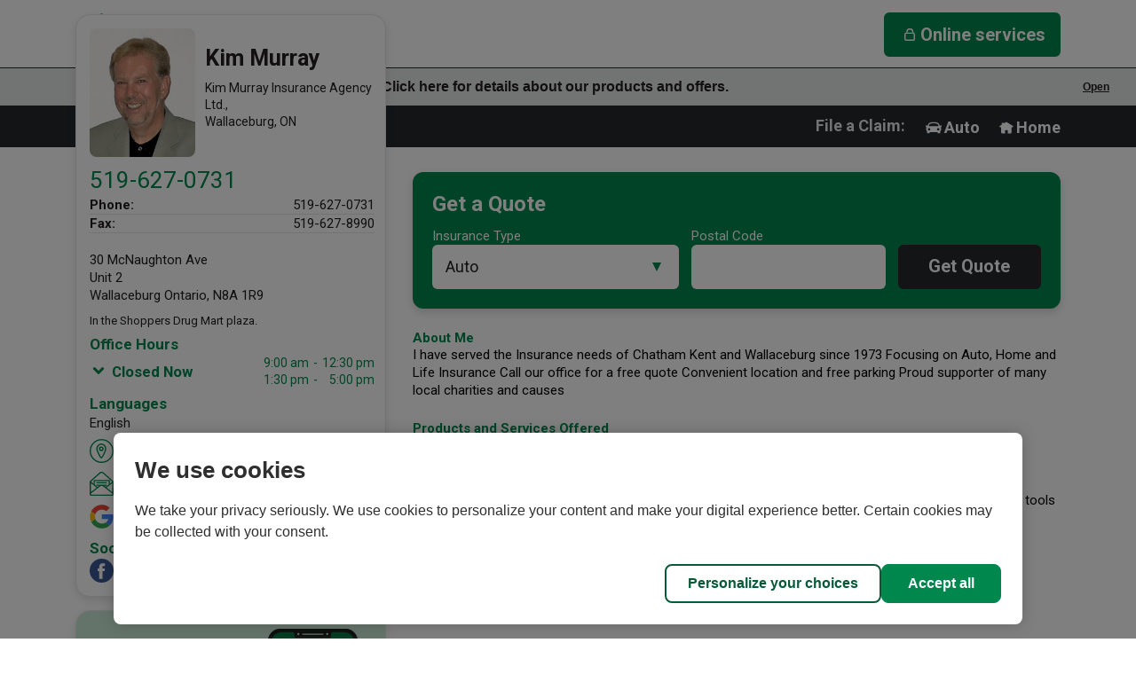

--- FILE ---
content_type: text/html; charset=utf-8
request_url: https://www.kimmurray.ca/?fbclid=IwAR1_yaa1JE_LSmAT4zgKVNPjU_cQxJdRmkUtnsBOqeSBz7Kt4XbkBSbrZIg
body_size: 65012
content:
<!DOCTYPE html>
<html lang="en" data-vue-meta-server-rendered >

<head>
    <!-- Cookie Management -->
    <script>
        function setCookies() {
            // controls for cookie groups
            if (OptanonActiveGroups.includes("C0004")) {
                window.dispatchEvent(new CustomEvent('advertising-cookies-enabled'));
            }
        }

        // wait for vue app to load before managing cookie groups
        function waitForVueLoad() {
            const appElement = document.getElementById('app');
            if (typeof appElement.__vue__ === 'undefined') {
                setTimeout(waitForVueLoad, 100)
            } else {
                setCookies();
            }
        }

        // called whenever cookie preferences are changed
        function callbackCookieDesjardins() {
            waitForVueLoad();
        }
    </script>

    <!-- Google Tag Manager -->
    <script type="text/plain" class="optanon-category-C0002-C0004">(function(w,d,s,l,i){w[l]=w[l]||[];w[l].push({'gtm.start':
            new Date().getTime(),event:'gtm.js'});var f=d.getElementsByTagName(s)[0],
        j=d.createElement(s),dl=l!='dataLayer'?'&l='+l:'';j.async=true;j.src=
        'https://www.googletagmanager.com/gtm.js?id='+i+dl;f.parentNode.insertBefore(j,f);
    })(window,document,'script','dataLayer','GTM-TL2CBRL');</script>
    <!-- End Google Tag Manager -->

    <link href="https://fonts.googleapis.com/css?family=Roboto:400,700" rel="stylesheet">
    <meta data-vmeta="ssr" charset="utf-8"><meta data-vmeta="ssr" name="keywords" content="auto insurance, car insurance, insurance quote, online insurance quote, home owners insurance, renters insurance, home insurance, life insurance, health insurance"><meta data-vmeta="ssr" name="description" content="Kim Murray, Desjardins Insurance Agent in Wallaceburg, ON | Auto, Home, Life Insurance &amp; more"><meta data-vmeta="ssr" name="viewport" content="width=device-width, initial-scale=1, minimal-ui"><meta data-vmeta="ssr" name="format-detection" content="telephone=no"><meta data-vmeta="ssr" name="referrer" content="origin"><meta data-vmeta="ssr" name="version" content="98e345b"><meta data-vmeta="ssr" name="branch" content="master"><meta data-vmeta="ssr" name="peachy" content="[base64]"><meta data-vmeta="ssr" property="og:title" content="Kim Murray, Desjardins Insurance Agent in Wallaceburg, ON"><meta data-vmeta="ssr" property="og:type" content="website"><meta data-vmeta="ssr" property="og:url" content="https://www.kimmurray.ca"><meta data-vmeta="ssr" property="og:site_name" content="Kim Murray, Desjardins Insurance Agent in Wallaceburg, ON"><meta data-vmeta="ssr" property="og:description" content="Kim Murray, Desjardins Insurance Agent in Wallaceburg, ON | Auto, Home, Life Insurance &amp; more"><meta data-vmeta="ssr" property="og:image" content="https://s3.ca-central-1.amazonaws.com/cdn.mydd.io/amit_images/agencies/171015000421/AgentFormalColorPhoto.jpg"><meta data-vmeta="ssr" name="geo.position" content="42.5880167;-82.3864062"><meta data-vmeta="ssr" name="geo.placename" content="Wallaceburg,undefined"><meta data-vmeta="ssr" name="geo.region" content="CA-ON"><meta data-vmeta="ssr" name="twitter:card" content="summary_large_image"><meta data-vmeta="ssr" name="twitter:title" content="Kim Murray, Desjardins Insurance Agent in Wallaceburg, ON"><meta data-vmeta="ssr" name="twitter:description" content="Kim Murray, Desjardins Insurance Agent in Wallaceburg, ON | Auto, Home, Life Insurance &amp; more"><meta data-vmeta="ssr" name="twitter:image" content="https://s3.ca-central-1.amazonaws.com/cdn.mydd.io/amit_images/agencies/171015000421/AgentFormalColorPhoto.jpg"><meta data-vmeta="ssr" name="twitter:domain" content="https://www.kimmurray.ca"><meta data-vmeta="ssr" name="twitter:site" content="@agenthandle"><meta data-vmeta="ssr" name="mobile-web-app-capable" content="yes"><meta data-vmeta="ssr" name="theme-color" content="#4DBA87"><meta data-vmeta="ssr" name="apple-mobile-web-app-capable" content="no"><meta data-vmeta="ssr" name="apple-mobile-web-app-status-bar-style" content="default"><meta data-vmeta="ssr" name="apple-mobile-web-app-title" content="c1-ui"><meta data-vmeta="ssr" name="msapplication-TileImage" content="https://cdn.mydd.io/c1/app/dist/master/98e345b/img/icons/msapplication-icon-144x144.png"><meta data-vmeta="ssr" name="msapplication-TileColor" content="#000000"><title>Kim Murray, Desjardins Insurance Agent in Wallaceburg, ON</title><link data-vmeta="ssr" itemprop="url" rel="canonical" href="https://kimmurray.ca"><link data-vmeta="ssr" rel="mask-icon" href="https://cdn.mydd.io/c1/app/dist/master/98e345b/img/icons/safari-pinned-tab.svg" color="#4DBA87"><link data-vmeta="ssr" rel="apple-touch-icon" type="image/png" href="https://cdn.mydd.io/c1/app/dist/master/98e345b/img/icons/apple-touch-icon.png"><link data-vmeta="ssr" rel="shortcut icon" type="image/png" sizes="32x32" href="https://cdn.mydd.io/c1/app/dist/master/98e345b/img/icons/favicon-32x32.png"><link data-vmeta="ssr" rel="shortcut icon" type="image/png" sizes="16x16" href="https://cdn.mydd.io/c1/app/dist/master/98e345b/img/icons/favicon-16x16.png"><script data-vmeta="ssr" type="application/ld+json">{"@context":"http://schema.org/","@type":"InsuranceAgency","name":"Kim Murray, Desjardins Insurance Agent in Wallaceburg, ON","description":"Kim Murray, Desjardins Insurance Agent in Wallaceburg, ON | Auto, Home, Life Insurance & more","address":{"@type":"PostalAddress","addressLocality":"Wallaceburg","addressRegion":"ON","postalCode":"N8A 1R9","streetaddress":"30 McNaughton Ave Unit 2"},"url":"https://www.kimmurray.ca","telephone":"+1519-627-0731","logo":"https://cdn.mydd.io/c1/app/dist/master/734e895/img/insurance-logo-small.png","image":"https://s3.ca-central-1.amazonaws.com/cdn.mydd.io/amit_images/agencies/171015000421/AgentFormalColorPhoto.jpg","hasMap":"https://www.google.com/maps/search/?api=1&query=Kim%20Murray%2042.5880167%2C-82.3864062&query_place_id=ChIJO6QOczVdJYgRzBprDulDAd0&z=22","geo":{"@type":"GeoCoordinates","latitude":42.5880167,"longitude":-82.3864062},"corporate":{"areaServed":"CA","availableLanguage":["english","french"]},"socialProfile":{"@type":"Person","name":"Kim Murray, Desjardins Insurance Agent in Wallaceburg, ON","url":"https://www.kimmurray.ca","sameAs":["https://www.FACEBOOK.com/kimmurrayinsurance/","https://www.LINKEDIN.com/in/kim-murray-b6191687"]},"jobListing":{"@type":"JobPosting","jobs":[]},"article":{"@type":"NewsArticle","articles":[{"title":"4 smart mortgage renewal tips","url":"https://www.desjardins.com/on/en/tips/renewing-your-mortgage.html","summary":"When you took out or renewed your current mortgage, your situation was probably different from what it is today. Since then, maybe you've taken on new projects requiring a review of your budget, or the changing interest rate environment means you'll need to make bigger payments the next time you renew your mortgage. ","image":"https://www.desjardins.com/on/en/tips/renewing-your-mortgage.thumb.630.1200.png","category":"loans"},{"title":"Lifelong Learning Plan: Your guide to going back to school","url":"https://www.desjardins.com/on/en/tips/lifelong-learning-plan-guide.html","summary":"Find out how the Lifelong Learning Plan can help you start the next chapter in your life.","image":"https://www.desjardins.com/on/en/tips/lifelong-learning-plan-guide.thumb.630.1200.png","category":"accounts"},{"title":"Emergency funds and insurance: your best bets to prepare for the unexpected","url":"https://www.desjardins.com/on/en/tips/emergency-funds-insurance-best-bets-prepare-unexpected.html","summary":"Find out how to keep your savings from taking a hit when life throws you a curveball.","image":"https://www.desjardins.com/on/en/tips/emergency-funds-insurance-best-bets-prepare-unexpected.thumb.630.1200.png","category":"accounts"}]}}</script>
    <!--head-injection-target-->
<link rel="preload" href="https://cdn.mydd.io/c1/app/dist/master/98e345b/js/chunk-vendors.1b49411d.js" as="script"><link rel="preload" href="https://cdn.mydd.io/c1/app/dist/master/98e345b/js/main.f9d980ad.js" as="script"><link rel="prefetch" href="https://cdn.mydd.io/c1/app/dist/master/98e345b/js/editor.817bf748.js"><link rel="prefetch" href="https://cdn.mydd.io/c1/app/dist/master/98e345b/js/EditSwitch.cc06d7b6.js"><link rel="prefetch" href="https://cdn.mydd.io/c1/app/dist/master/98e345b/js/Btn.d6089ff7.js"><link rel="prefetch" href="https://cdn.mydd.io/c1/app/dist/master/98e345b/js/EditBtn.ec26e8cc.js"><style data-vue-ssr-id="229a5dde:0 0e357324:0 a75182fe:0 a75182fe:1 426d85f7:0 42f51aa0:0 ec88e502:0 4644cc32:0 1dfabb05:0 dbe17430:0 60d99e52:0 19bad1c9:0 a8fac246:0 f7e9ac98:0 95166046:0 7b1fc30e:0 40e7060f:0 b0e2e63a:0 487f2866:0 4fe2a882:0 019a478d:0 224d26b9:0 7380d260:0 6a04aed8:0 02f45f08:0 6cb68d12:0 6cfbc716:0 66dea5ad:0 18fd3be5:0 4ff5965e:0 1eca8ce8:0 20f62c4b:0">/*! normalize.css v8.0.1 | MIT License | github.com/necolas/normalize.css */html{line-height:1.15;-webkit-text-size-adjust:100%}body{margin:0}main{display:block}h1{font-size:2em;margin:.67em 0}hr{-webkit-box-sizing:content-box;box-sizing:content-box;height:0;overflow:visible}pre{font-family:monospace,monospace;font-size:1em}a{background-color:transparent}abbr[title]{border-bottom:none;text-decoration:underline;-webkit-text-decoration:underline dotted;text-decoration:underline dotted}b,strong{font-weight:bolder}code,kbd,samp{font-family:monospace,monospace;font-size:1em}small{font-size:80%}sub,sup{font-size:75%;line-height:0;position:relative;vertical-align:baseline}sub{bottom:-.25em}sup{top:-.5em}img{border-style:none}button,input,optgroup,select,textarea{font-family:inherit;font-size:100%;line-height:1.15;margin:0}button,input{overflow:visible}button,select{text-transform:none}[type=button],[type=reset],[type=submit],button{-webkit-appearance:button}[type=button]::-moz-focus-inner,[type=reset]::-moz-focus-inner,[type=submit]::-moz-focus-inner,button::-moz-focus-inner{border-style:none;padding:0}[type=button]:-moz-focusring,[type=reset]:-moz-focusring,[type=submit]:-moz-focusring,button:-moz-focusring{outline:1px dotted ButtonText}fieldset{padding:.35em .75em .625em}legend{-webkit-box-sizing:border-box;box-sizing:border-box;color:inherit;display:table;max-width:100%;padding:0;white-space:normal}progress{vertical-align:baseline}textarea{overflow:auto}[type=checkbox],[type=radio]{-webkit-box-sizing:border-box;box-sizing:border-box;padding:0}[type=number]::-webkit-inner-spin-button,[type=number]::-webkit-outer-spin-button{height:auto}[type=search]{-webkit-appearance:textfield;outline-offset:-2px}[type=search]::-webkit-search-decoration{-webkit-appearance:none}::-webkit-file-upload-button{-webkit-appearance:button;font:inherit}details{display:block}summary{display:list-item}[hidden],template{display:none}
/*!
 * Bootstrap Grid v4.1.0 (https://getbootstrap.com/)
 * Copyright 2011-2018 The Bootstrap Authors
 * Copyright 2011-2018 Twitter, Inc.
 * Licensed under MIT (https://github.com/twbs/bootstrap/blob/master/LICENSE)
 */@-ms-viewport{width:device-width}html{-webkit-box-sizing:border-box;box-sizing:border-box;-ms-overflow-style:scrollbar}*,:after,:before{-webkit-box-sizing:inherit;box-sizing:inherit}.container{width:100%;padding-right:15px;padding-left:15px;margin-right:auto;margin-left:auto}@media (min-width:576px){.container{max-width:540px}}@media (min-width:768px){.container{max-width:720px}}@media (min-width:992px){.container{max-width:960px}}@media (min-width:1200px){.container{max-width:1140px}}.container-fluid{width:100%;padding-right:15px;padding-left:15px;margin-right:auto;margin-left:auto}.row{display:-ms-flexbox;display:-webkit-box;display:flex;-ms-flex-wrap:wrap;flex-wrap:wrap;margin-right:-15px;margin-left:-15px}.no-gutters{margin-right:0;margin-left:0}.no-gutters>.col,.no-gutters>[class*=col-]{padding-right:0;padding-left:0}.col,.col-1,.col-10,.col-11,.col-12,.col-2,.col-3,.col-4,.col-5,.col-6,.col-7,.col-8,.col-9,.col-auto,.col-lg,.col-lg-1,.col-lg-10,.col-lg-11,.col-lg-12,.col-lg-2,.col-lg-3,.col-lg-4,.col-lg-5,.col-lg-6,.col-lg-7,.col-lg-8,.col-lg-9,.col-lg-auto,.col-md,.col-md-1,.col-md-10,.col-md-11,.col-md-12,.col-md-2,.col-md-3,.col-md-4,.col-md-5,.col-md-6,.col-md-7,.col-md-8,.col-md-9,.col-md-auto,.col-sm,.col-sm-1,.col-sm-10,.col-sm-11,.col-sm-12,.col-sm-2,.col-sm-3,.col-sm-4,.col-sm-5,.col-sm-6,.col-sm-7,.col-sm-8,.col-sm-9,.col-sm-auto,.col-xl,.col-xl-1,.col-xl-10,.col-xl-11,.col-xl-12,.col-xl-2,.col-xl-3,.col-xl-4,.col-xl-5,.col-xl-6,.col-xl-7,.col-xl-8,.col-xl-9,.col-xl-auto{position:relative;width:100%;min-height:1px;padding-right:15px;padding-left:15px}.col{-ms-flex-preferred-size:0;flex-basis:0;-ms-flex-positive:1;-webkit-box-flex:1;flex-grow:1;max-width:100%}.col-auto{-ms-flex:0 0 auto;flex:0 0 auto;width:auto;max-width:none}.col-1,.col-auto{-webkit-box-flex:0}.col-1{-ms-flex:0 0 8.333333%;flex:0 0 8.333333%;max-width:8.333333%}.col-2{-ms-flex:0 0 16.666667%;flex:0 0 16.666667%;max-width:16.666667%}.col-2,.col-3{-webkit-box-flex:0}.col-3{-ms-flex:0 0 25%;flex:0 0 25%;max-width:25%}.col-4{-ms-flex:0 0 33.333333%;flex:0 0 33.333333%;max-width:33.333333%}.col-4,.col-5{-webkit-box-flex:0}.col-5{-ms-flex:0 0 41.666667%;flex:0 0 41.666667%;max-width:41.666667%}.col-6{-ms-flex:0 0 50%;flex:0 0 50%;max-width:50%}.col-6,.col-7{-webkit-box-flex:0}.col-7{-ms-flex:0 0 58.333333%;flex:0 0 58.333333%;max-width:58.333333%}.col-8{-ms-flex:0 0 66.666667%;flex:0 0 66.666667%;max-width:66.666667%}.col-8,.col-9{-webkit-box-flex:0}.col-9{-ms-flex:0 0 75%;flex:0 0 75%;max-width:75%}.col-10{-ms-flex:0 0 83.333333%;flex:0 0 83.333333%;max-width:83.333333%}.col-10,.col-11{-webkit-box-flex:0}.col-11{-ms-flex:0 0 91.666667%;flex:0 0 91.666667%;max-width:91.666667%}.col-12{-ms-flex:0 0 100%;-webkit-box-flex:0;flex:0 0 100%;max-width:100%}.order-first{-ms-flex-order:-1;-webkit-box-ordinal-group:0;order:-1}.order-last{-ms-flex-order:13;-webkit-box-ordinal-group:14;order:13}.order-0{-ms-flex-order:0;-webkit-box-ordinal-group:1;order:0}.order-1{-ms-flex-order:1;-webkit-box-ordinal-group:2;order:1}.order-2{-ms-flex-order:2;-webkit-box-ordinal-group:3;order:2}.order-3{-ms-flex-order:3;-webkit-box-ordinal-group:4;order:3}.order-4{-ms-flex-order:4;-webkit-box-ordinal-group:5;order:4}.order-5{-ms-flex-order:5;-webkit-box-ordinal-group:6;order:5}.order-6{-ms-flex-order:6;-webkit-box-ordinal-group:7;order:6}.order-7{-ms-flex-order:7;-webkit-box-ordinal-group:8;order:7}.order-8{-ms-flex-order:8;-webkit-box-ordinal-group:9;order:8}.order-9{-ms-flex-order:9;-webkit-box-ordinal-group:10;order:9}.order-10{-ms-flex-order:10;-webkit-box-ordinal-group:11;order:10}.order-11{-ms-flex-order:11;-webkit-box-ordinal-group:12;order:11}.order-12{-ms-flex-order:12;-webkit-box-ordinal-group:13;order:12}.offset-1{margin-left:8.333333%}.offset-2{margin-left:16.666667%}.offset-3{margin-left:25%}.offset-4{margin-left:33.333333%}.offset-5{margin-left:41.666667%}.offset-6{margin-left:50%}.offset-7{margin-left:58.333333%}.offset-8{margin-left:66.666667%}.offset-9{margin-left:75%}.offset-10{margin-left:83.333333%}.offset-11{margin-left:91.666667%}@media (min-width:576px){.col-sm{-ms-flex-preferred-size:0;flex-basis:0;-ms-flex-positive:1;-webkit-box-flex:1;flex-grow:1;max-width:100%}.col-sm-auto{-ms-flex:0 0 auto;-webkit-box-flex:0;flex:0 0 auto;width:auto;max-width:none}.col-sm-1{-ms-flex:0 0 8.333333%;-webkit-box-flex:0;flex:0 0 8.333333%;max-width:8.333333%}.col-sm-2{-ms-flex:0 0 16.666667%;-webkit-box-flex:0;flex:0 0 16.666667%;max-width:16.666667%}.col-sm-3{-ms-flex:0 0 25%;-webkit-box-flex:0;flex:0 0 25%;max-width:25%}.col-sm-4{-ms-flex:0 0 33.333333%;-webkit-box-flex:0;flex:0 0 33.333333%;max-width:33.333333%}.col-sm-5{-ms-flex:0 0 41.666667%;-webkit-box-flex:0;flex:0 0 41.666667%;max-width:41.666667%}.col-sm-6{-ms-flex:0 0 50%;-webkit-box-flex:0;flex:0 0 50%;max-width:50%}.col-sm-7{-ms-flex:0 0 58.333333%;-webkit-box-flex:0;flex:0 0 58.333333%;max-width:58.333333%}.col-sm-8{-ms-flex:0 0 66.666667%;-webkit-box-flex:0;flex:0 0 66.666667%;max-width:66.666667%}.col-sm-9{-ms-flex:0 0 75%;-webkit-box-flex:0;flex:0 0 75%;max-width:75%}.col-sm-10{-ms-flex:0 0 83.333333%;-webkit-box-flex:0;flex:0 0 83.333333%;max-width:83.333333%}.col-sm-11{-ms-flex:0 0 91.666667%;-webkit-box-flex:0;flex:0 0 91.666667%;max-width:91.666667%}.col-sm-12{-ms-flex:0 0 100%;-webkit-box-flex:0;flex:0 0 100%;max-width:100%}.order-sm-first{-ms-flex-order:-1;-webkit-box-ordinal-group:0;order:-1}.order-sm-last{-ms-flex-order:13;-webkit-box-ordinal-group:14;order:13}.order-sm-0{-ms-flex-order:0;-webkit-box-ordinal-group:1;order:0}.order-sm-1{-ms-flex-order:1;-webkit-box-ordinal-group:2;order:1}.order-sm-2{-ms-flex-order:2;-webkit-box-ordinal-group:3;order:2}.order-sm-3{-ms-flex-order:3;-webkit-box-ordinal-group:4;order:3}.order-sm-4{-ms-flex-order:4;-webkit-box-ordinal-group:5;order:4}.order-sm-5{-ms-flex-order:5;-webkit-box-ordinal-group:6;order:5}.order-sm-6{-ms-flex-order:6;-webkit-box-ordinal-group:7;order:6}.order-sm-7{-ms-flex-order:7;-webkit-box-ordinal-group:8;order:7}.order-sm-8{-ms-flex-order:8;-webkit-box-ordinal-group:9;order:8}.order-sm-9{-ms-flex-order:9;-webkit-box-ordinal-group:10;order:9}.order-sm-10{-ms-flex-order:10;-webkit-box-ordinal-group:11;order:10}.order-sm-11{-ms-flex-order:11;-webkit-box-ordinal-group:12;order:11}.order-sm-12{-ms-flex-order:12;-webkit-box-ordinal-group:13;order:12}.offset-sm-0{margin-left:0}.offset-sm-1{margin-left:8.333333%}.offset-sm-2{margin-left:16.666667%}.offset-sm-3{margin-left:25%}.offset-sm-4{margin-left:33.333333%}.offset-sm-5{margin-left:41.666667%}.offset-sm-6{margin-left:50%}.offset-sm-7{margin-left:58.333333%}.offset-sm-8{margin-left:66.666667%}.offset-sm-9{margin-left:75%}.offset-sm-10{margin-left:83.333333%}.offset-sm-11{margin-left:91.666667%}}@media (min-width:768px){.col-md{-ms-flex-preferred-size:0;flex-basis:0;-ms-flex-positive:1;-webkit-box-flex:1;flex-grow:1;max-width:100%}.col-md-auto{-ms-flex:0 0 auto;-webkit-box-flex:0;flex:0 0 auto;width:auto;max-width:none}.col-md-1{-ms-flex:0 0 8.333333%;-webkit-box-flex:0;flex:0 0 8.333333%;max-width:8.333333%}.col-md-2{-ms-flex:0 0 16.666667%;-webkit-box-flex:0;flex:0 0 16.666667%;max-width:16.666667%}.col-md-3{-ms-flex:0 0 25%;-webkit-box-flex:0;flex:0 0 25%;max-width:25%}.col-md-4{-ms-flex:0 0 33.333333%;-webkit-box-flex:0;flex:0 0 33.333333%;max-width:33.333333%}.col-md-5{-ms-flex:0 0 41.666667%;-webkit-box-flex:0;flex:0 0 41.666667%;max-width:41.666667%}.col-md-6{-ms-flex:0 0 50%;-webkit-box-flex:0;flex:0 0 50%;max-width:50%}.col-md-7{-ms-flex:0 0 58.333333%;-webkit-box-flex:0;flex:0 0 58.333333%;max-width:58.333333%}.col-md-8{-ms-flex:0 0 66.666667%;-webkit-box-flex:0;flex:0 0 66.666667%;max-width:66.666667%}.col-md-9{-ms-flex:0 0 75%;-webkit-box-flex:0;flex:0 0 75%;max-width:75%}.col-md-10{-ms-flex:0 0 83.333333%;-webkit-box-flex:0;flex:0 0 83.333333%;max-width:83.333333%}.col-md-11{-ms-flex:0 0 91.666667%;-webkit-box-flex:0;flex:0 0 91.666667%;max-width:91.666667%}.col-md-12{-ms-flex:0 0 100%;-webkit-box-flex:0;flex:0 0 100%;max-width:100%}.order-md-first{-ms-flex-order:-1;-webkit-box-ordinal-group:0;order:-1}.order-md-last{-ms-flex-order:13;-webkit-box-ordinal-group:14;order:13}.order-md-0{-ms-flex-order:0;-webkit-box-ordinal-group:1;order:0}.order-md-1{-ms-flex-order:1;-webkit-box-ordinal-group:2;order:1}.order-md-2{-ms-flex-order:2;-webkit-box-ordinal-group:3;order:2}.order-md-3{-ms-flex-order:3;-webkit-box-ordinal-group:4;order:3}.order-md-4{-ms-flex-order:4;-webkit-box-ordinal-group:5;order:4}.order-md-5{-ms-flex-order:5;-webkit-box-ordinal-group:6;order:5}.order-md-6{-ms-flex-order:6;-webkit-box-ordinal-group:7;order:6}.order-md-7{-ms-flex-order:7;-webkit-box-ordinal-group:8;order:7}.order-md-8{-ms-flex-order:8;-webkit-box-ordinal-group:9;order:8}.order-md-9{-ms-flex-order:9;-webkit-box-ordinal-group:10;order:9}.order-md-10{-ms-flex-order:10;-webkit-box-ordinal-group:11;order:10}.order-md-11{-ms-flex-order:11;-webkit-box-ordinal-group:12;order:11}.order-md-12{-ms-flex-order:12;-webkit-box-ordinal-group:13;order:12}.offset-md-0{margin-left:0}.offset-md-1{margin-left:8.333333%}.offset-md-2{margin-left:16.666667%}.offset-md-3{margin-left:25%}.offset-md-4{margin-left:33.333333%}.offset-md-5{margin-left:41.666667%}.offset-md-6{margin-left:50%}.offset-md-7{margin-left:58.333333%}.offset-md-8{margin-left:66.666667%}.offset-md-9{margin-left:75%}.offset-md-10{margin-left:83.333333%}.offset-md-11{margin-left:91.666667%}}@media (min-width:992px){.col-lg{-ms-flex-preferred-size:0;flex-basis:0;-ms-flex-positive:1;-webkit-box-flex:1;flex-grow:1;max-width:100%}.col-lg-auto{-ms-flex:0 0 auto;-webkit-box-flex:0;flex:0 0 auto;width:auto;max-width:none}.col-lg-1{-ms-flex:0 0 8.333333%;-webkit-box-flex:0;flex:0 0 8.333333%;max-width:8.333333%}.col-lg-2{-ms-flex:0 0 16.666667%;-webkit-box-flex:0;flex:0 0 16.666667%;max-width:16.666667%}.col-lg-3{-ms-flex:0 0 25%;-webkit-box-flex:0;flex:0 0 25%;max-width:25%}.col-lg-4{-ms-flex:0 0 33.333333%;-webkit-box-flex:0;flex:0 0 33.333333%;max-width:33.333333%}.col-lg-5{-ms-flex:0 0 41.666667%;-webkit-box-flex:0;flex:0 0 41.666667%;max-width:41.666667%}.col-lg-6{-ms-flex:0 0 50%;-webkit-box-flex:0;flex:0 0 50%;max-width:50%}.col-lg-7{-ms-flex:0 0 58.333333%;-webkit-box-flex:0;flex:0 0 58.333333%;max-width:58.333333%}.col-lg-8{-ms-flex:0 0 66.666667%;-webkit-box-flex:0;flex:0 0 66.666667%;max-width:66.666667%}.col-lg-9{-ms-flex:0 0 75%;-webkit-box-flex:0;flex:0 0 75%;max-width:75%}.col-lg-10{-ms-flex:0 0 83.333333%;-webkit-box-flex:0;flex:0 0 83.333333%;max-width:83.333333%}.col-lg-11{-ms-flex:0 0 91.666667%;-webkit-box-flex:0;flex:0 0 91.666667%;max-width:91.666667%}.col-lg-12{-ms-flex:0 0 100%;-webkit-box-flex:0;flex:0 0 100%;max-width:100%}.order-lg-first{-ms-flex-order:-1;-webkit-box-ordinal-group:0;order:-1}.order-lg-last{-ms-flex-order:13;-webkit-box-ordinal-group:14;order:13}.order-lg-0{-ms-flex-order:0;-webkit-box-ordinal-group:1;order:0}.order-lg-1{-ms-flex-order:1;-webkit-box-ordinal-group:2;order:1}.order-lg-2{-ms-flex-order:2;-webkit-box-ordinal-group:3;order:2}.order-lg-3{-ms-flex-order:3;-webkit-box-ordinal-group:4;order:3}.order-lg-4{-ms-flex-order:4;-webkit-box-ordinal-group:5;order:4}.order-lg-5{-ms-flex-order:5;-webkit-box-ordinal-group:6;order:5}.order-lg-6{-ms-flex-order:6;-webkit-box-ordinal-group:7;order:6}.order-lg-7{-ms-flex-order:7;-webkit-box-ordinal-group:8;order:7}.order-lg-8{-ms-flex-order:8;-webkit-box-ordinal-group:9;order:8}.order-lg-9{-ms-flex-order:9;-webkit-box-ordinal-group:10;order:9}.order-lg-10{-ms-flex-order:10;-webkit-box-ordinal-group:11;order:10}.order-lg-11{-ms-flex-order:11;-webkit-box-ordinal-group:12;order:11}.order-lg-12{-ms-flex-order:12;-webkit-box-ordinal-group:13;order:12}.offset-lg-0{margin-left:0}.offset-lg-1{margin-left:8.333333%}.offset-lg-2{margin-left:16.666667%}.offset-lg-3{margin-left:25%}.offset-lg-4{margin-left:33.333333%}.offset-lg-5{margin-left:41.666667%}.offset-lg-6{margin-left:50%}.offset-lg-7{margin-left:58.333333%}.offset-lg-8{margin-left:66.666667%}.offset-lg-9{margin-left:75%}.offset-lg-10{margin-left:83.333333%}.offset-lg-11{margin-left:91.666667%}}@media (min-width:1200px){.col-xl{-ms-flex-preferred-size:0;flex-basis:0;-ms-flex-positive:1;-webkit-box-flex:1;flex-grow:1;max-width:100%}.col-xl-auto{-ms-flex:0 0 auto;-webkit-box-flex:0;flex:0 0 auto;width:auto;max-width:none}.col-xl-1{-ms-flex:0 0 8.333333%;-webkit-box-flex:0;flex:0 0 8.333333%;max-width:8.333333%}.col-xl-2{-ms-flex:0 0 16.666667%;-webkit-box-flex:0;flex:0 0 16.666667%;max-width:16.666667%}.col-xl-3{-ms-flex:0 0 25%;-webkit-box-flex:0;flex:0 0 25%;max-width:25%}.col-xl-4{-ms-flex:0 0 33.333333%;-webkit-box-flex:0;flex:0 0 33.333333%;max-width:33.333333%}.col-xl-5{-ms-flex:0 0 41.666667%;-webkit-box-flex:0;flex:0 0 41.666667%;max-width:41.666667%}.col-xl-6{-ms-flex:0 0 50%;-webkit-box-flex:0;flex:0 0 50%;max-width:50%}.col-xl-7{-ms-flex:0 0 58.333333%;-webkit-box-flex:0;flex:0 0 58.333333%;max-width:58.333333%}.col-xl-8{-ms-flex:0 0 66.666667%;-webkit-box-flex:0;flex:0 0 66.666667%;max-width:66.666667%}.col-xl-9{-ms-flex:0 0 75%;-webkit-box-flex:0;flex:0 0 75%;max-width:75%}.col-xl-10{-ms-flex:0 0 83.333333%;-webkit-box-flex:0;flex:0 0 83.333333%;max-width:83.333333%}.col-xl-11{-ms-flex:0 0 91.666667%;-webkit-box-flex:0;flex:0 0 91.666667%;max-width:91.666667%}.col-xl-12{-ms-flex:0 0 100%;-webkit-box-flex:0;flex:0 0 100%;max-width:100%}.order-xl-first{-ms-flex-order:-1;-webkit-box-ordinal-group:0;order:-1}.order-xl-last{-ms-flex-order:13;-webkit-box-ordinal-group:14;order:13}.order-xl-0{-ms-flex-order:0;-webkit-box-ordinal-group:1;order:0}.order-xl-1{-ms-flex-order:1;-webkit-box-ordinal-group:2;order:1}.order-xl-2{-ms-flex-order:2;-webkit-box-ordinal-group:3;order:2}.order-xl-3{-ms-flex-order:3;-webkit-box-ordinal-group:4;order:3}.order-xl-4{-ms-flex-order:4;-webkit-box-ordinal-group:5;order:4}.order-xl-5{-ms-flex-order:5;-webkit-box-ordinal-group:6;order:5}.order-xl-6{-ms-flex-order:6;-webkit-box-ordinal-group:7;order:6}.order-xl-7{-ms-flex-order:7;-webkit-box-ordinal-group:8;order:7}.order-xl-8{-ms-flex-order:8;-webkit-box-ordinal-group:9;order:8}.order-xl-9{-ms-flex-order:9;-webkit-box-ordinal-group:10;order:9}.order-xl-10{-ms-flex-order:10;-webkit-box-ordinal-group:11;order:10}.order-xl-11{-ms-flex-order:11;-webkit-box-ordinal-group:12;order:11}.order-xl-12{-ms-flex-order:12;-webkit-box-ordinal-group:13;order:12}.offset-xl-0{margin-left:0}.offset-xl-1{margin-left:8.333333%}.offset-xl-2{margin-left:16.666667%}.offset-xl-3{margin-left:25%}.offset-xl-4{margin-left:33.333333%}.offset-xl-5{margin-left:41.666667%}.offset-xl-6{margin-left:50%}.offset-xl-7{margin-left:58.333333%}.offset-xl-8{margin-left:66.666667%}.offset-xl-9{margin-left:75%}.offset-xl-10{margin-left:83.333333%}.offset-xl-11{margin-left:91.666667%}}.d-none{display:none!important}.d-inline{display:inline!important}.d-inline-block{display:inline-block!important}.d-block{display:block!important}.d-table{display:table!important}.d-table-row{display:table-row!important}.d-table-cell{display:table-cell!important}.d-flex{display:-ms-flexbox!important;display:-webkit-box!important;display:flex!important}.d-inline-flex{display:-ms-inline-flexbox!important;display:-webkit-inline-box!important;display:inline-flex!important}@media (min-width:576px){.d-sm-none{display:none!important}.d-sm-inline{display:inline!important}.d-sm-inline-block{display:inline-block!important}.d-sm-block{display:block!important}.d-sm-table{display:table!important}.d-sm-table-row{display:table-row!important}.d-sm-table-cell{display:table-cell!important}.d-sm-flex{display:-ms-flexbox!important;display:-webkit-box!important;display:flex!important}.d-sm-inline-flex{display:-ms-inline-flexbox!important;display:-webkit-inline-box!important;display:inline-flex!important}}@media (min-width:768px){.d-md-none{display:none!important}.d-md-inline{display:inline!important}.d-md-inline-block{display:inline-block!important}.d-md-block{display:block!important}.d-md-table{display:table!important}.d-md-table-row{display:table-row!important}.d-md-table-cell{display:table-cell!important}.d-md-flex{display:-ms-flexbox!important;display:-webkit-box!important;display:flex!important}.d-md-inline-flex{display:-ms-inline-flexbox!important;display:-webkit-inline-box!important;display:inline-flex!important}}@media (min-width:992px){.d-lg-none{display:none!important}.d-lg-inline{display:inline!important}.d-lg-inline-block{display:inline-block!important}.d-lg-block{display:block!important}.d-lg-table{display:table!important}.d-lg-table-row{display:table-row!important}.d-lg-table-cell{display:table-cell!important}.d-lg-flex{display:-ms-flexbox!important;display:-webkit-box!important;display:flex!important}.d-lg-inline-flex{display:-ms-inline-flexbox!important;display:-webkit-inline-box!important;display:inline-flex!important}}@media (min-width:1200px){.d-xl-none{display:none!important}.d-xl-inline{display:inline!important}.d-xl-inline-block{display:inline-block!important}.d-xl-block{display:block!important}.d-xl-table{display:table!important}.d-xl-table-row{display:table-row!important}.d-xl-table-cell{display:table-cell!important}.d-xl-flex{display:-ms-flexbox!important;display:-webkit-box!important;display:flex!important}.d-xl-inline-flex{display:-ms-inline-flexbox!important;display:-webkit-inline-box!important;display:inline-flex!important}}@media print{.d-print-none{display:none!important}.d-print-inline{display:inline!important}.d-print-inline-block{display:inline-block!important}.d-print-block{display:block!important}.d-print-table{display:table!important}.d-print-table-row{display:table-row!important}.d-print-table-cell{display:table-cell!important}.d-print-flex{display:-ms-flexbox!important;display:-webkit-box!important;display:flex!important}.d-print-inline-flex{display:-ms-inline-flexbox!important;display:-webkit-inline-box!important;display:inline-flex!important}}.flex-row{-ms-flex-direction:row!important;-webkit-box-orient:horizontal!important;flex-direction:row!important}.flex-column,.flex-row{-webkit-box-direction:normal!important}.flex-column{-ms-flex-direction:column!important;-webkit-box-orient:vertical!important;flex-direction:column!important}.flex-row-reverse{-ms-flex-direction:row-reverse!important;-webkit-box-orient:horizontal!important;flex-direction:row-reverse!important}.flex-column-reverse,.flex-row-reverse{-webkit-box-direction:reverse!important}.flex-column-reverse{-ms-flex-direction:column-reverse!important;-webkit-box-orient:vertical!important;flex-direction:column-reverse!important}.flex-wrap{-ms-flex-wrap:wrap!important;flex-wrap:wrap!important}.flex-nowrap{-ms-flex-wrap:nowrap!important;flex-wrap:nowrap!important}.flex-wrap-reverse{-ms-flex-wrap:wrap-reverse!important;flex-wrap:wrap-reverse!important}.flex-fill{-ms-flex:1 1 auto!important;-webkit-box-flex:1!important;flex:1 1 auto!important}.flex-grow-0{-ms-flex-positive:0!important;-webkit-box-flex:0!important;flex-grow:0!important}.flex-grow-1{-ms-flex-positive:1!important;-webkit-box-flex:1!important;flex-grow:1!important}.flex-shrink-0{-ms-flex-negative:0!important;flex-shrink:0!important}.flex-shrink-1{-ms-flex-negative:1!important;flex-shrink:1!important}.justify-content-start{-ms-flex-pack:start!important;-webkit-box-pack:start!important;justify-content:flex-start!important}.justify-content-end{-ms-flex-pack:end!important;-webkit-box-pack:end!important;justify-content:flex-end!important}.justify-content-center{-ms-flex-pack:center!important;-webkit-box-pack:center!important;justify-content:center!important}.justify-content-between{-ms-flex-pack:justify!important;-webkit-box-pack:justify!important;justify-content:space-between!important}.justify-content-around{-ms-flex-pack:distribute!important;justify-content:space-around!important}.align-items-start{-ms-flex-align:start!important;-webkit-box-align:start!important;align-items:flex-start!important}.align-items-end{-ms-flex-align:end!important;-webkit-box-align:end!important;align-items:flex-end!important}.align-items-center{-ms-flex-align:center!important;-webkit-box-align:center!important;align-items:center!important}.align-items-baseline{-ms-flex-align:baseline!important;-webkit-box-align:baseline!important;align-items:baseline!important}.align-items-stretch{-ms-flex-align:stretch!important;-webkit-box-align:stretch!important;align-items:stretch!important}.align-content-start{-ms-flex-line-pack:start!important;align-content:flex-start!important}.align-content-end{-ms-flex-line-pack:end!important;align-content:flex-end!important}.align-content-center{-ms-flex-line-pack:center!important;align-content:center!important}.align-content-between{-ms-flex-line-pack:justify!important;align-content:space-between!important}.align-content-around{-ms-flex-line-pack:distribute!important;align-content:space-around!important}.align-content-stretch{-ms-flex-line-pack:stretch!important;align-content:stretch!important}.align-self-auto{-ms-flex-item-align:auto!important;align-self:auto!important}.align-self-start{-ms-flex-item-align:start!important;align-self:flex-start!important}.align-self-end{-ms-flex-item-align:end!important;align-self:flex-end!important}.align-self-center{-ms-flex-item-align:center!important;align-self:center!important}.align-self-baseline{-ms-flex-item-align:baseline!important;align-self:baseline!important}.align-self-stretch{-ms-flex-item-align:stretch!important;align-self:stretch!important}@media (min-width:576px){.flex-sm-row{-ms-flex-direction:row!important;-webkit-box-orient:horizontal!important;flex-direction:row!important}.flex-sm-column,.flex-sm-row{-webkit-box-direction:normal!important}.flex-sm-column{-ms-flex-direction:column!important;-webkit-box-orient:vertical!important;flex-direction:column!important}.flex-sm-row-reverse{-ms-flex-direction:row-reverse!important;-webkit-box-orient:horizontal!important;-webkit-box-direction:reverse!important;flex-direction:row-reverse!important}.flex-sm-column-reverse{-ms-flex-direction:column-reverse!important;-webkit-box-orient:vertical!important;-webkit-box-direction:reverse!important;flex-direction:column-reverse!important}.flex-sm-wrap{-ms-flex-wrap:wrap!important;flex-wrap:wrap!important}.flex-sm-nowrap{-ms-flex-wrap:nowrap!important;flex-wrap:nowrap!important}.flex-sm-wrap-reverse{-ms-flex-wrap:wrap-reverse!important;flex-wrap:wrap-reverse!important}.flex-sm-fill{-ms-flex:1 1 auto!important;-webkit-box-flex:1!important;flex:1 1 auto!important}.flex-sm-grow-0{-ms-flex-positive:0!important;-webkit-box-flex:0!important;flex-grow:0!important}.flex-sm-grow-1{-ms-flex-positive:1!important;-webkit-box-flex:1!important;flex-grow:1!important}.flex-sm-shrink-0{-ms-flex-negative:0!important;flex-shrink:0!important}.flex-sm-shrink-1{-ms-flex-negative:1!important;flex-shrink:1!important}.justify-content-sm-start{-ms-flex-pack:start!important;-webkit-box-pack:start!important;justify-content:flex-start!important}.justify-content-sm-end{-ms-flex-pack:end!important;-webkit-box-pack:end!important;justify-content:flex-end!important}.justify-content-sm-center{-ms-flex-pack:center!important;-webkit-box-pack:center!important;justify-content:center!important}.justify-content-sm-between{-ms-flex-pack:justify!important;-webkit-box-pack:justify!important;justify-content:space-between!important}.justify-content-sm-around{-ms-flex-pack:distribute!important;justify-content:space-around!important}.align-items-sm-start{-ms-flex-align:start!important;-webkit-box-align:start!important;align-items:flex-start!important}.align-items-sm-end{-ms-flex-align:end!important;-webkit-box-align:end!important;align-items:flex-end!important}.align-items-sm-center{-ms-flex-align:center!important;-webkit-box-align:center!important;align-items:center!important}.align-items-sm-baseline{-ms-flex-align:baseline!important;-webkit-box-align:baseline!important;align-items:baseline!important}.align-items-sm-stretch{-ms-flex-align:stretch!important;-webkit-box-align:stretch!important;align-items:stretch!important}.align-content-sm-start{-ms-flex-line-pack:start!important;align-content:flex-start!important}.align-content-sm-end{-ms-flex-line-pack:end!important;align-content:flex-end!important}.align-content-sm-center{-ms-flex-line-pack:center!important;align-content:center!important}.align-content-sm-between{-ms-flex-line-pack:justify!important;align-content:space-between!important}.align-content-sm-around{-ms-flex-line-pack:distribute!important;align-content:space-around!important}.align-content-sm-stretch{-ms-flex-line-pack:stretch!important;align-content:stretch!important}.align-self-sm-auto{-ms-flex-item-align:auto!important;align-self:auto!important}.align-self-sm-start{-ms-flex-item-align:start!important;align-self:flex-start!important}.align-self-sm-end{-ms-flex-item-align:end!important;align-self:flex-end!important}.align-self-sm-center{-ms-flex-item-align:center!important;align-self:center!important}.align-self-sm-baseline{-ms-flex-item-align:baseline!important;align-self:baseline!important}.align-self-sm-stretch{-ms-flex-item-align:stretch!important;align-self:stretch!important}}@media (min-width:768px){.flex-md-row{-ms-flex-direction:row!important;-webkit-box-orient:horizontal!important;flex-direction:row!important}.flex-md-column,.flex-md-row{-webkit-box-direction:normal!important}.flex-md-column{-ms-flex-direction:column!important;-webkit-box-orient:vertical!important;flex-direction:column!important}.flex-md-row-reverse{-ms-flex-direction:row-reverse!important;-webkit-box-orient:horizontal!important;-webkit-box-direction:reverse!important;flex-direction:row-reverse!important}.flex-md-column-reverse{-ms-flex-direction:column-reverse!important;-webkit-box-orient:vertical!important;-webkit-box-direction:reverse!important;flex-direction:column-reverse!important}.flex-md-wrap{-ms-flex-wrap:wrap!important;flex-wrap:wrap!important}.flex-md-nowrap{-ms-flex-wrap:nowrap!important;flex-wrap:nowrap!important}.flex-md-wrap-reverse{-ms-flex-wrap:wrap-reverse!important;flex-wrap:wrap-reverse!important}.flex-md-fill{-ms-flex:1 1 auto!important;-webkit-box-flex:1!important;flex:1 1 auto!important}.flex-md-grow-0{-ms-flex-positive:0!important;-webkit-box-flex:0!important;flex-grow:0!important}.flex-md-grow-1{-ms-flex-positive:1!important;-webkit-box-flex:1!important;flex-grow:1!important}.flex-md-shrink-0{-ms-flex-negative:0!important;flex-shrink:0!important}.flex-md-shrink-1{-ms-flex-negative:1!important;flex-shrink:1!important}.justify-content-md-start{-ms-flex-pack:start!important;-webkit-box-pack:start!important;justify-content:flex-start!important}.justify-content-md-end{-ms-flex-pack:end!important;-webkit-box-pack:end!important;justify-content:flex-end!important}.justify-content-md-center{-ms-flex-pack:center!important;-webkit-box-pack:center!important;justify-content:center!important}.justify-content-md-between{-ms-flex-pack:justify!important;-webkit-box-pack:justify!important;justify-content:space-between!important}.justify-content-md-around{-ms-flex-pack:distribute!important;justify-content:space-around!important}.align-items-md-start{-ms-flex-align:start!important;-webkit-box-align:start!important;align-items:flex-start!important}.align-items-md-end{-ms-flex-align:end!important;-webkit-box-align:end!important;align-items:flex-end!important}.align-items-md-center{-ms-flex-align:center!important;-webkit-box-align:center!important;align-items:center!important}.align-items-md-baseline{-ms-flex-align:baseline!important;-webkit-box-align:baseline!important;align-items:baseline!important}.align-items-md-stretch{-ms-flex-align:stretch!important;-webkit-box-align:stretch!important;align-items:stretch!important}.align-content-md-start{-ms-flex-line-pack:start!important;align-content:flex-start!important}.align-content-md-end{-ms-flex-line-pack:end!important;align-content:flex-end!important}.align-content-md-center{-ms-flex-line-pack:center!important;align-content:center!important}.align-content-md-between{-ms-flex-line-pack:justify!important;align-content:space-between!important}.align-content-md-around{-ms-flex-line-pack:distribute!important;align-content:space-around!important}.align-content-md-stretch{-ms-flex-line-pack:stretch!important;align-content:stretch!important}.align-self-md-auto{-ms-flex-item-align:auto!important;align-self:auto!important}.align-self-md-start{-ms-flex-item-align:start!important;align-self:flex-start!important}.align-self-md-end{-ms-flex-item-align:end!important;align-self:flex-end!important}.align-self-md-center{-ms-flex-item-align:center!important;align-self:center!important}.align-self-md-baseline{-ms-flex-item-align:baseline!important;align-self:baseline!important}.align-self-md-stretch{-ms-flex-item-align:stretch!important;align-self:stretch!important}}@media (min-width:992px){.flex-lg-row{-ms-flex-direction:row!important;-webkit-box-orient:horizontal!important;flex-direction:row!important}.flex-lg-column,.flex-lg-row{-webkit-box-direction:normal!important}.flex-lg-column{-ms-flex-direction:column!important;-webkit-box-orient:vertical!important;flex-direction:column!important}.flex-lg-row-reverse{-ms-flex-direction:row-reverse!important;-webkit-box-orient:horizontal!important;-webkit-box-direction:reverse!important;flex-direction:row-reverse!important}.flex-lg-column-reverse{-ms-flex-direction:column-reverse!important;-webkit-box-orient:vertical!important;-webkit-box-direction:reverse!important;flex-direction:column-reverse!important}.flex-lg-wrap{-ms-flex-wrap:wrap!important;flex-wrap:wrap!important}.flex-lg-nowrap{-ms-flex-wrap:nowrap!important;flex-wrap:nowrap!important}.flex-lg-wrap-reverse{-ms-flex-wrap:wrap-reverse!important;flex-wrap:wrap-reverse!important}.flex-lg-fill{-ms-flex:1 1 auto!important;-webkit-box-flex:1!important;flex:1 1 auto!important}.flex-lg-grow-0{-ms-flex-positive:0!important;-webkit-box-flex:0!important;flex-grow:0!important}.flex-lg-grow-1{-ms-flex-positive:1!important;-webkit-box-flex:1!important;flex-grow:1!important}.flex-lg-shrink-0{-ms-flex-negative:0!important;flex-shrink:0!important}.flex-lg-shrink-1{-ms-flex-negative:1!important;flex-shrink:1!important}.justify-content-lg-start{-ms-flex-pack:start!important;-webkit-box-pack:start!important;justify-content:flex-start!important}.justify-content-lg-end{-ms-flex-pack:end!important;-webkit-box-pack:end!important;justify-content:flex-end!important}.justify-content-lg-center{-ms-flex-pack:center!important;-webkit-box-pack:center!important;justify-content:center!important}.justify-content-lg-between{-ms-flex-pack:justify!important;-webkit-box-pack:justify!important;justify-content:space-between!important}.justify-content-lg-around{-ms-flex-pack:distribute!important;justify-content:space-around!important}.align-items-lg-start{-ms-flex-align:start!important;-webkit-box-align:start!important;align-items:flex-start!important}.align-items-lg-end{-ms-flex-align:end!important;-webkit-box-align:end!important;align-items:flex-end!important}.align-items-lg-center{-ms-flex-align:center!important;-webkit-box-align:center!important;align-items:center!important}.align-items-lg-baseline{-ms-flex-align:baseline!important;-webkit-box-align:baseline!important;align-items:baseline!important}.align-items-lg-stretch{-ms-flex-align:stretch!important;-webkit-box-align:stretch!important;align-items:stretch!important}.align-content-lg-start{-ms-flex-line-pack:start!important;align-content:flex-start!important}.align-content-lg-end{-ms-flex-line-pack:end!important;align-content:flex-end!important}.align-content-lg-center{-ms-flex-line-pack:center!important;align-content:center!important}.align-content-lg-between{-ms-flex-line-pack:justify!important;align-content:space-between!important}.align-content-lg-around{-ms-flex-line-pack:distribute!important;align-content:space-around!important}.align-content-lg-stretch{-ms-flex-line-pack:stretch!important;align-content:stretch!important}.align-self-lg-auto{-ms-flex-item-align:auto!important;align-self:auto!important}.align-self-lg-start{-ms-flex-item-align:start!important;align-self:flex-start!important}.align-self-lg-end{-ms-flex-item-align:end!important;align-self:flex-end!important}.align-self-lg-center{-ms-flex-item-align:center!important;align-self:center!important}.align-self-lg-baseline{-ms-flex-item-align:baseline!important;align-self:baseline!important}.align-self-lg-stretch{-ms-flex-item-align:stretch!important;align-self:stretch!important}}@media (min-width:1200px){.flex-xl-row{-ms-flex-direction:row!important;-webkit-box-orient:horizontal!important;flex-direction:row!important}.flex-xl-column,.flex-xl-row{-webkit-box-direction:normal!important}.flex-xl-column{-ms-flex-direction:column!important;-webkit-box-orient:vertical!important;flex-direction:column!important}.flex-xl-row-reverse{-ms-flex-direction:row-reverse!important;-webkit-box-orient:horizontal!important;-webkit-box-direction:reverse!important;flex-direction:row-reverse!important}.flex-xl-column-reverse{-ms-flex-direction:column-reverse!important;-webkit-box-orient:vertical!important;-webkit-box-direction:reverse!important;flex-direction:column-reverse!important}.flex-xl-wrap{-ms-flex-wrap:wrap!important;flex-wrap:wrap!important}.flex-xl-nowrap{-ms-flex-wrap:nowrap!important;flex-wrap:nowrap!important}.flex-xl-wrap-reverse{-ms-flex-wrap:wrap-reverse!important;flex-wrap:wrap-reverse!important}.flex-xl-fill{-ms-flex:1 1 auto!important;-webkit-box-flex:1!important;flex:1 1 auto!important}.flex-xl-grow-0{-ms-flex-positive:0!important;-webkit-box-flex:0!important;flex-grow:0!important}.flex-xl-grow-1{-ms-flex-positive:1!important;-webkit-box-flex:1!important;flex-grow:1!important}.flex-xl-shrink-0{-ms-flex-negative:0!important;flex-shrink:0!important}.flex-xl-shrink-1{-ms-flex-negative:1!important;flex-shrink:1!important}.justify-content-xl-start{-ms-flex-pack:start!important;-webkit-box-pack:start!important;justify-content:flex-start!important}.justify-content-xl-end{-ms-flex-pack:end!important;-webkit-box-pack:end!important;justify-content:flex-end!important}.justify-content-xl-center{-ms-flex-pack:center!important;-webkit-box-pack:center!important;justify-content:center!important}.justify-content-xl-between{-ms-flex-pack:justify!important;-webkit-box-pack:justify!important;justify-content:space-between!important}.justify-content-xl-around{-ms-flex-pack:distribute!important;justify-content:space-around!important}.align-items-xl-start{-ms-flex-align:start!important;-webkit-box-align:start!important;align-items:flex-start!important}.align-items-xl-end{-ms-flex-align:end!important;-webkit-box-align:end!important;align-items:flex-end!important}.align-items-xl-center{-ms-flex-align:center!important;-webkit-box-align:center!important;align-items:center!important}.align-items-xl-baseline{-ms-flex-align:baseline!important;-webkit-box-align:baseline!important;align-items:baseline!important}.align-items-xl-stretch{-ms-flex-align:stretch!important;-webkit-box-align:stretch!important;align-items:stretch!important}.align-content-xl-start{-ms-flex-line-pack:start!important;align-content:flex-start!important}.align-content-xl-end{-ms-flex-line-pack:end!important;align-content:flex-end!important}.align-content-xl-center{-ms-flex-line-pack:center!important;align-content:center!important}.align-content-xl-between{-ms-flex-line-pack:justify!important;align-content:space-between!important}.align-content-xl-around{-ms-flex-line-pack:distribute!important;align-content:space-around!important}.align-content-xl-stretch{-ms-flex-line-pack:stretch!important;align-content:stretch!important}.align-self-xl-auto{-ms-flex-item-align:auto!important;align-self:auto!important}.align-self-xl-start{-ms-flex-item-align:start!important;align-self:flex-start!important}.align-self-xl-end{-ms-flex-item-align:end!important;align-self:flex-end!important}.align-self-xl-center{-ms-flex-item-align:center!important;align-self:center!important}.align-self-xl-baseline{-ms-flex-item-align:baseline!important;align-self:baseline!important}.align-self-xl-stretch{-ms-flex-item-align:stretch!important;align-self:stretch!important}}
@import url(https://fonts.googleapis.com/css?family=Roboto:400,700&display=swap);
:root{font-size:10px}body{min-width:320px;background:#fff;font-family:Roboto,sans-serif;font-size:13px;line-height:1.23;color:#231f20;font-weight:400}a{color:inherit;text-decoration:underline}a:hover,a[href^=tel]{text-decoration:none}button:focus{outline:none!important;-webkit-box-shadow:none!important;box-shadow:none!important}h1,h2,h3,h4,h5,h6{margin-bottom:.75em}h1{font-weight:400;font-size:32px;line-height:1.17;color:#00884e}h2{font-size:29px;color:#24292d}h2,h3{font-weight:800;line-height:1.17}h3{font-size:24px}h4{font-weight:400;font-size:20px;line-height:1.25;color:#231f20}h5{font-size:18px}h5,h6{font-weight:800;color:#00884e}h6{font-size:16px}blockquote,dl,hr,ol,p,table,ul{margin-bottom:1.5em}blockquote:last-child,dl:last-child,h1:last-child,h1[class],h2:last-child,h2[class],h3:last-child,h3[class],h4:last-child,h4[class],h5:last-child,h5[class],h6:last-child,h6[class],ol:last-child,p:last-child,table:last-child,ul:last-child{margin-bottom:0}@media(max-width:991px){h1{font-size:26px}h2{font-size:22px}h5{font-size:15px}}@media(max-width:767px){h2{font-size:29px}}@media(max-width:374px){h2{font-size:22px}}*{padding:0;margin:0;outline:0;-webkit-box-sizing:border-box;box-sizing:border-box}:after,:before{-webkit-box-sizing:inherit;box-sizing:inherit}article,aside,details,figcaption,figure,footer,header,hgroup,main,menu,nav,section,summary{display:block}template{display:none}html{-webkit-tap-highlight-color:rgba(0,0,0,0);tap-highlight-color:transparent}body{-moz-osx-font-smoothing:grayscale;-webkit-font-smoothing:antialiased;font-smoothing:antialiased;-webkit-text-size-adjust:none;-moz-text-size-adjust:none;-ms-text-size-adjust:none;text-size-adjust:none}audio,iframe,img,object,video{max-width:100%}iframe,img{border:0 none}img{height:auto;display:inline-block;vertical-align:middle}b,strong{font-weight:700}address{font-style:normal}svg:not(:root){overflow:hidden}a,button,input[type=button],input[type=file],input[type=image],input[type=reset],input[type=submit],label[for]{cursor:pointer}a[href^=tel],button[disabled],input[disabled],select[disabled],textarea[disabled]{cursor:default}button::-moz-focus-inner,input::-moz-focus-inner{padding:0;border:0}a[href^=tel],input[type=color],input[type=date],input[type=datetime-local],input[type=datetime],input[type=email],input[type=month],input[type=number],input[type=password],input[type=search],input[type=tel],input[type=text],input[type=time],input[type=url],input[type=week],textarea{-webkit-appearance:none;-moz-appearance:none;appearance:none}input[type=search]::-webkit-search-cancel-button,input[type=search]::-webkit-search-decoration{-webkit-appearance:none;appearance:none}textarea{overflow:auto;-webkit-overflow-scrolling:touch;overflow-scrolling:touch}button,input,optgroup,select,textarea{font-family:Roboto,sans-serif;font-size:inherit;color:inherit;-moz-osx-font-smoothing:grayscale;-webkit-font-smoothing:antialiased;font-smoothing:antialiased}button,select{text-transform:none}table{width:100%;border-collapse:collapse;border-spacing:0}nav ol,nav ul{list-style:none outside none}.hidden{display:none!important}.small-gutter{margin-left:-7px!important;margin-right:-7px!important}.small-offset{padding-left:7px!important;padding-right:7px!important}.flex{display:-webkit-box;display:-ms-flexbox;display:flex}.flex-column{-webkit-box-orient:vertical;-webkit-box-direction:normal;-ms-flex-direction:column;flex-direction:column}.flex-grow{-webkit-box-flex:1;-ms-flex-positive:1;flex-grow:1}.desktop-only{display:none}@media(min-width:769px){.desktop-only{display:block}}.mobile-only{display:none}@media(max-width:767px){.mobile-only{display:block}}.visible-lg-block,.visible-lg-inline,.visible-lg-inline-block,.visible-md-block,.visible-md-inline,.visible-md-inline-block,.visible-sm-block,.visible-sm-inline,.visible-sm-inline-block,.visible-xs-block,.visible-xs-inline,.visible-xs-inline-block{display:none!important}@media(max-width:767px){.hidden-xs{display:none!important}.visible-xs-block{display:block!important}.visible-xs-inline{display:inline!important}.visible-xs-inline-block{display:inline-block!important}}@media(min-width:769px)and (max-width:992px){.hidden-sm{display:none!important}.visible-sm-block{display:block!important}.visible-sm-inline{display:inline!important}.visible-sm-inline-block{display:inline-block!important}}@media(min-width:993px)and (max-width:1200px){.hidden-md{display:none!important}.visible-md-block{display:block!important}.visible-md-inline{display:inline!important}.visible-md-inline-block{display:inline-block!important}}@media(min-width:1201px){.hidden-lg{display:none!important}.visible-lg-block{display:block!important}.visible-lg-inline{display:inline!important}.visible-lg-inline-block{display:inline-block!important}}.wrapper{position:relative;overflow:hidden;min-height:100vh}@media(max-width:991px){.container{max-width:100%!important}}.btn{-webkit-appearance:none;-moz-appearance:none;appearance:none;display:inline-block;vertical-align:middle;padding:7px 10px;border:1px solid transparent;text-decoration:none;cursor:pointer;font-weight:800;font-size:18px;-webkit-transition:border-color .3s,background .3s,color .3s;transition:border-color .3s,background .3s,color .3s}@media(max-width:991px){.btn{font-size:16px}}.btn--block{display:block;width:100%}.btn--black{background:#24292d;color:#fff}.btn--black:focus,.btn--black:hover{border-color:#24292d;background-color:transparent;color:#24292d}.btn--green{background:#00884e;color:#fff}.btn--green:focus,.btn--green:hover{border-color:#00884e;background-color:transparent;color:#00884e}.btn--small{font-size:16px}.btn--border{border:1px solid #24292d;color:#24292d}.btn--border:focus,.btn--border:hover{background:#24292d;color:#fff}.btn--border-green{border:1px solid #00884e;color:#00884e}.btn--border-green:focus,.btn--border-green:hover{background:#00884e;color:#fff}.btn--with-icon{padding:6px 10px}.btn--with-icon span{display:-webkit-box;display:-ms-flexbox;display:flex;-webkit-box-align:center;-ms-flex-align:center;align-items:center}.btn--with-icon strong{display:inline-block;vertical-align:middle;margin:0 7px;font-weight:600}.btn-dark,.btn-gaq,.btn-green,.btn-light{display:inline-block;vertical-align:middle;-webkit-appearance:none;-moz-appearance:none;appearance:none;padding:9px 15px;border:none;border-radius:6px;cursor:pointer;text-decoration:none;font-weight:800;font-size:20px;color:#00884e;-webkit-transition:all .3s;transition:all .3s;white-space:nowrap;min-height:50px}.btn-dark strong,.btn-gaq strong,.btn-green strong,.btn-light strong{display:-webkit-box;display:-ms-flexbox;display:flex;font-weight:600;-webkit-box-align:center;-ms-flex-align:center;align-items:center}.btn-dark strong svg,.btn-gaq strong svg,.btn-green strong svg,.btn-light strong svg{margin-right:15px}.btn-dark:hover,.btn-dark:hover:enabled,.btn-dark[href^=tel],.btn-gaq:hover,.btn-gaq:hover:enabled,.btn-gaq[href^=tel],.btn-green:hover,.btn-green:hover:enabled,.btn-green[href^=tel],.btn-light:hover,.btn-light:hover:enabled,.btn-light[href^=tel]{color:#fff}.btn-dark:disabled,.btn-gaq:disabled,.btn-green:disabled,.btn-light:disabled{border-color:#e6e7e8;color:#e6e7e8}@media(max-width:991px){.btn-dark,.btn-gaq,.btn-green,.btn-light{font-size:16px}}.btn-light{border:2px solid #00884e;background:#fff}.btn-light:focus,.btn-light:hover{background:#00884e;color:#fff}.btn-dark{display:block;background:#24292d;color:#fff}.btn-dark:focus,.btn-dark:hover{border-color:#24292d;background-color:transparent;color:#24292d}.btn-green{border:2px solid #00884e;background:#00884e;color:#fff}.btn-green:focus,.btn-green:hover{background:#006f3f;border:2px solid #006f3f}.btn-gaq{background:#24292d;color:#fff;text-align:center;width:100%}.btn-gaq:focus,.btn-gaq:hover{background:#363e44}[class^=list-]{list-style:none outside none}.list-links{list-style-type:none;font-weight:800;font-size:18px;line-height:1}.list-links li{display:inline-block;vertical-align:middle}.list-links li+li{margin-left:19px}.list-links a{display:-webkit-box;display:-ms-flexbox;display:flex;-webkit-box-align:center;-ms-flex-align:center;align-items:center;text-decoration:none;color:#fff;-webkit-transition:color .3s;transition:color .3s}.list-links .svg-icon{-ms-flex-negative:0;flex-shrink:0;margin:0 3px}.list-links a:hover{color:#00884e}.list-items{font-size:14px}.list-items li{display:inline-block;vertical-align:middle}.list-items li+li{margin-left:20px}.list-items a{text-decoration:none;-webkit-transition:color .3s;transition:color .3s}.list-items a:hover{color:#24292d}@media(max-width:374px){.list-items{font-size:13px}.list-items li{display:block}.list-items li+li{margin-left:0}}.list-buttons a{padding:9px 26px}.list-buttons strong{margin:0 11px}.list-buttons .svg-icon{-ms-flex-negative:0;flex-shrink:0}@media(max-width:374px){.list-buttons a{padding:9px 14px}.list-buttons strong{margin:0 5px}.list-buttons a{padding:9px 10px}}.list-actions{font-size:16px;line-height:1.44}.list-actions li{line-height:1}.list-actions li+li{margin-top:10px}.list-actions a{display:inline-block;text-decoration:none;color:#00884e;-webkit-transition:border-color .3s,background .3s,color .3s;transition:border-color .3s,background .3s,color .3s}.list-actions span{display:-webkit-box;display:-ms-flexbox;display:flex;-webkit-box-align:center;-ms-flex-align:center;align-items:center}.list-actions strong{margin:0 5px;font-weight:600}.list-actions a:hover{color:#24292d}@media(max-width:374px){.list-actions{font-size:13px;margin:0 -5px}.list-actions li{display:-webkit-box;display:-ms-flexbox;display:flex;padding:0 5px}.list-actions a{width:100%}.list-actions span{line-height:1}}.field,.select select{-webkit-appearance:none;-moz-appearance:none;appearance:none;width:100%;height:50px;padding:11px 15px;border:0;font-size:18px;line-height:1.2;color:#231f20;-webkit-transition:-webkit-box-shadow .3s;transition:-webkit-box-shadow .3s;transition:box-shadow .3s;transition:box-shadow .3s,-webkit-box-shadow .3s}@media(max-width:991px){.field,.select select{padding:10px 14px;font-size:16px}}@media(max-width:767px){.field,.select select{font-size:18px}}@media(max-width:374px){.field,.select select{font-size:16px}}.field::-webkit-input-placeholder{color:#231f20}.field::-moz-placeholder{color:#231f20}.field::-ms-input-placeholder{color:#231f20}.field::placeholder{color:#231f20}.field:focus{-webkit-box-shadow:0 0 20px rgba(0,0,0,.5);box-shadow:0 0 20px rgba(0,0,0,.5)}.select{position:relative}.select select{overflow:hidden;padding:11px 35px 11px 15px;background:#fff;white-space:nowrap;text-overflow:ellipsis}.select select::-ms-expand{display:none}.select:after{content:"";position:absolute;top:50%;right:20px;width:0;height:0;border-style:solid;border-width:10px 5px 0 5px;border-color:#00884e transparent transparent transparent;margin-top:-5px;pointer-events:none}.link{display:inline-block;text-transform:uppercase;text-decoration:none;font-weight:800;font-size:14px;color:#00884e;-webkit-transition:color .3s;transition:color .3s}.link:focus,.link:hover{color:#24292d}.link--inline{display:inline}.products span+span:before{content:","}.tooltip{display:block!important;z-index:10000}.tooltip .tooltip-inner{background:#000;color:#fff;border-radius:16px;padding:5px 10px 4px}.tooltip .tooltip-arrow{width:0;height:0;border-style:solid;position:absolute;margin:5px;border-color:#000;z-index:1}.tooltip[x-placement^=top]{margin-bottom:5px}.tooltip[x-placement^=top] .tooltip-arrow{border-width:5px 5px 0 5px;border-left-color:transparent!important;border-right-color:transparent!important;border-bottom-color:transparent!important;bottom:-5px;left:calc(50% - 5px);margin-top:0;margin-bottom:0}.tooltip[x-placement^=bottom]{margin-top:5px}.tooltip[x-placement^=bottom] .tooltip-arrow{border-width:0 5px 5px 5px;border-left-color:transparent!important;border-right-color:transparent!important;border-top-color:transparent!important;top:-5px;left:calc(50% - 5px);margin-top:0;margin-bottom:0}.tooltip[x-placement^=right]{margin-left:5px}.tooltip[x-placement^=right] .tooltip-arrow{border-width:5px 5px 5px 0;border-left-color:transparent!important;border-top-color:transparent!important;border-bottom-color:transparent!important;left:-5px;top:calc(50% - 5px);margin-left:0;margin-right:0}.tooltip[x-placement^=left]{margin-right:5px}.tooltip[x-placement^=left] .tooltip-arrow{border-width:5px 0 5px 5px;border-top-color:transparent!important;border-right-color:transparent!important;border-bottom-color:transparent!important;right:-5px;top:calc(50% - 5px);margin-left:0;margin-right:0}.tooltip[aria-hidden=true]{visibility:hidden;opacity:0;-webkit-transition:opacity .15s,visibility .15s;transition:opacity .15s,visibility .15s}.tooltip[aria-hidden=false]{visibility:visible;opacity:1;-webkit-transition:opacity .15s;transition:opacity .15s}.tooltip.info .tooltip-inner{background:rgba(0,68,153,.9);color:#fff;padding:24px;border-radius:5px;-webkit-box-shadow:0 5px 30px rgba(0,0,0,.1);box-shadow:0 5px 30px rgba(0,0,0,.1)}.tooltip.info .tooltip-arrow{border-color:rgba(0,68,153,.9)}.tooltip.popover .popover-inner{background:#f9f9f9;color:#000;padding:24px;border-radius:5px;-webkit-box-shadow:0 5px 30px rgba(0,0,0,.1);box-shadow:0 5px 30px rgba(0,0,0,.1)}.tooltip.popover .popover-arrow{border-color:#f9f9f9}.tooltip.error .tooltip-inner{text-align:center;font-size:16px;background:#d2232a;color:#fff;padding:24px;border-radius:5px;-webkit-box-shadow:0 5px 30px rgba(0,0,0,.1);box-shadow:0 5px 30px rgba(0,0,0,.1);max-width:250px}.tooltip.error .tooltip-arrow{border-color:#d2232a}.switch-status{color:#000;margin-left:8px}.switch-status.checked.blue{color:#739dd2}.switch-status.checked.green{color:#00884e}.switch-status.disabled{color:#e87378}.vue-switcher-theme--custom.vue-switcher-color--blue div{background-color:#dbe3f3}.vue-switcher-theme--custom.vue-switcher-color--blue div:after{background-color:#739dd2}.vue-switcher-theme--custom.vue-switcher-color--green div{background-color:#cbe7db}.vue-switcher-theme--custom.vue-switcher-color--green div:after{background-color:#00884e}.vue-switcher-theme--custom.vue-switcher--unchecked div{background-color:#e6e7e8}.vue-switcher-theme--custom.vue-switcher--unchecked div:after{background-color:#b1b4b7}.sr-only{position:absolute;width:1px;height:1px;padding:0;margin:-1px;z-index:-1;overflow:hidden;white-space:nowrap;border:0}.svg-icon.svg-max-width{max-width:50px}.outline :focus,.outline input[type=checkbox]:focus+label,.outline input[type=radio]:focus+label{outline:3px solid #51cbee!important}
.header[data-v-44c685a0]{border-bottom:1px solid #24292d;padding:2px 0 0 0;background:#fff}.header h1[data-v-44c685a0]{margin:0}.header .content[data-v-44c685a0]{display:-webkit-box;display:-ms-flexbox;display:flex;-webkit-box-pack:end;-ms-flex-pack:end;justify-content:flex-end}.logo[data-v-44c685a0]{display:inline-block;vertical-align:middle;font-size:0;line-height:1}
.nav-utilities[data-v-9bfb0dba]{list-style-type:none;font-size:16px;-webkit-box-align:center;-ms-flex-align:center;align-items:center;display:-webkit-box;display:-ms-flexbox;display:flex}.nav-utilities li[data-v-9bfb0dba]{margin-left:15px}.nav-utilities a[data-v-9bfb0dba]{display:-webkit-box;display:-ms-flexbox;display:flex;-webkit-box-align:center;-ms-flex-align:center;align-items:center;text-decoration:none;font-weight:700}.nav-utilities .svg-icon[data-v-9bfb0dba]{margin:0 6px}
.banner-notice{background-color:#e6e7e8;letter-spacing:0;font-family:Source Sans Pro,Arial;font-weight:400}.banner-notice .title-link{text-align:center;font-size:16px;padding:1rem 3rem 1rem 3rem;line-height:22px;font-weight:700}@media(max-width:767px){.banner-notice .title-link{font-size:14px;padding:1rem 2rem 1rem .4rem}}.banner-notice .title-link:hover{cursor:pointer}.banner-notice .title-link .warning{font-size:40px;color:#eb7302}.banner-notice .title-link .closer{font-size:12px;float:right}.banner-notice section{padding:1rem}.banner-notice section .message{padding:1rem;line-height:20px;font-size:14px;background-color:#fff;border-radius:8px}.banner-notice section .message p{margin-bottom:10px}.banner-notice section .message ul{margin:1rem 0 1rem 2.5rem}.banner-notice section .message a{color:#00884e}
.banner[data-v-35870fbe]{position:relative;aspect-ratio:4/1;background-size:cover;background-position:50%;background-repeat:no-repeat}.banner h1[data-v-35870fbe]{background-color:#fff;display:inline-block;position:absolute;padding:20px}@media(min-width:1201px){.banner[data-v-35870fbe]{aspect-ratio:5/1}}.banner .banner-img-change-btn[data-v-35870fbe]{bottom:10px;position:absolute;right:5px}
.change-btn-group[data-v-d4881344]{z-index:10;border-radius:4px;overflow:hidden;-webkit-box-shadow:0 3px 8px 0 rgba(0,0,0,.25);box-shadow:0 3px 8px 0 rgba(0,0,0,.25);display:-webkit-inline-box;display:-ms-inline-flexbox;display:inline-flex}.change-btn-group button[data-v-d4881344]{cursor:pointer;font-size:12px;white-space:nowrap;font-weight:400;color:#fff;padding:2px 8px;text-decoration:none;-webkit-box-align:center;-ms-flex-align:center;align-items:center;border:none;text-align:center}.change-btn-group button i.c1-icon[data-v-d4881344]{margin-right:0}@media(max-width:375px){.change-btn-group button i.c1-icon[data-v-d4881344]{display:none}}@media(max-width:768px){.change-btn-group button[data-v-d4881344]{font-size:10px}}.change-btn-group .edit-btn[data-v-d4881344]{background-color:#ffc20e}.change-btn-group .edit-btn[data-v-d4881344]:hover{color:#fff;background-color:#ffcf41}.change-btn-group .help-btn[data-v-d4881344]{background-color:#739dd2;color:#fff}.change-btn-group .help-btn[data-v-d4881344]:hover{background-color:#9ab8de}
.bar[data-v-375aa82e]{padding:12px 0;background:#24292d;text-align:right;color:#fff;display:-webkit-box;display:-ms-flexbox;display:flex;-webkit-box-orient:horizontal;-webkit-box-direction:normal;-ms-flex-direction:row;flex-direction:row}.bar .container .phone-number[data-v-375aa82e]{font-weight:400;color:#e6e7e8;display:inline-block;font-size:24px}.bar .container .phone-number svg[data-v-375aa82e]{max-height:45px}.bar .container .label[data-v-375aa82e]{display:inline-block;margin:0 20px;color:#e6e7e8;font-size:18px;font-weight:700}.bar .container .list-links[data-v-375aa82e]{display:inline-block}.bar .container .list-links li[data-v-375aa82e],.bar .container .list-links svg[data-v-375aa82e]{max-height:45px}
.section-about[data-v-1e8625d4]{padding:28px 0 35px}.section-about .snapshot[data-v-1e8625d4]{margin-top:-178px}.section-about .ajusto-promo[data-v-1e8625d4]{margin-top:15px;margin-bottom:15px;border-radius:16px;-webkit-box-shadow:0 4px 8px 0 rgba(0,0,0,.1);box-shadow:0 4px 8px 0 rgba(0,0,0,.1);border:1px solid #e6e7e8;overflow:hidden}.section-about h3[data-v-1e8625d4]{margin-bottom:0;font-size:1.5rem;color:#00884e}.section-about .group[data-v-1e8625d4]{font-size:15px;line-height:1.39;color:#000}.section-about .group+.group[data-v-1e8625d4]{margin-top:25px}@media(max-width:767px){.section-about[data-v-1e8625d4]{padding:0}.section-about .snapshot[data-v-1e8625d4]{margin-top:0}.section-about .quote[data-v-1e8625d4]{margin:0 -15px}}
.profile[data-v-7d96be07]{padding:15px 12px 15px 15px;position:relative;border:1px solid #e6e7e8;background:#fff;border-radius:16px;-webkit-box-shadow:0 4px 8px 0 rgba(0,0,0,.1);box-shadow:0 4px 8px 0 rgba(0,0,0,.1)}.profile table tr td[data-v-7d96be07]{vertical-align:top;border-bottom:1px solid #e6e7e8}.profile table tr td[data-v-7d96be07]:first-child{width:1px}.profile table tr td.type[data-v-7d96be07]{width:1px;padding-right:10px}.profile table tr td.type div[data-v-7d96be07]{width:-webkit-max-content;width:-moz-max-content;width:max-content}.profile table tr td.number[data-v-7d96be07]{text-align:right;padding-left:10px}.profile table tr td.number a[data-v-7d96be07]{cursor:pointer}.profile h1[data-v-7d96be07]{font-size:32px;line-height:1;margin:0 0 10px}.profile h1 a[data-v-7d96be07]{display:inline-block}.profile .agent-name[data-v-7d96be07]{font-size:2.5rem;font-weight:700;margin-bottom:7px}.profile h3[data-v-7d96be07]{font-size:1.7rem;margin-bottom:2px;color:#00884e}.profile small[data-v-7d96be07]{display:block;font-size:13px}.profile small.mt-10[data-v-7d96be07]{margin-top:10px}.profile .inner[data-v-7d96be07]{display:-webkit-box;display:-ms-flexbox;display:flex;-webkit-box-align:center;-ms-flex-align:center;align-items:center}.profile .image-wrapper[data-v-7d96be07]{min-width:78px;margin-right:11px;position:relative;-ms-flex-negative:1;flex-shrink:1}.profile .image-wrapper .img-change-btn[data-v-7d96be07]{bottom:0;position:absolute;right:0}.profile .image-wrapper img[data-v-7d96be07]{border-radius:8px}.profile .content[data-v-7d96be07]{width:100%;padding-bottom:13px;font-size:14px;-ms-flex-negative:1;flex-shrink:1}.profile .group[data-v-7d96be07]{font-size:15px;line-height:1.39}.profile .group+.group[data-v-7d96be07]{margin-top:8px}.profile .foot[data-v-7d96be07]{margin-top:13px}.profile .list-actions li[data-v-7d96be07]{display:-webkit-box;display:-ms-flexbox;display:flex;-ms-flex-wrap:wrap;flex-wrap:wrap}.profile .list-actions span[data-v-7d96be07]{display:-webkit-box;display:-ms-flexbox;display:flex;-webkit-box-align:center;-ms-flex-align:center;align-items:center}.profile .list-actions span strong[data-v-7d96be07]{font-size:18px;margin-top:5px}.profile .list-actions i[data-v-7d96be07]{margin:3px 8px 0 0}.profile .list-actions a[data-v-7d96be07]{-webkit-box-pack:center;-ms-flex-pack:center;justify-content:center}@media(max-width:767px){.profile .list-actions[data-v-7d96be07]{display:grid;grid-template-columns:repeat(auto-fill,minmax(230px,1fr));-webkit-column-gap:10px;-moz-column-gap:10px;column-gap:10px;row-gap:10px}.profile .list-actions a[data-v-7d96be07]{border:2px solid #00884e;color:#00884e;border-radius:8px;display:-webkit-box;display:-ms-flexbox;display:flex;padding:8px;width:100%}.profile .list-actions a[data-v-7d96be07]:focus,.profile .list-actions a[data-v-7d96be07]:hover{background:#00884e;color:#fff}.profile .list-actions li+li[data-v-7d96be07]{margin:0}}.profile .list-buttons ul[data-v-7d96be07]{list-style:none;margin-top:10px;width:100%}.profile .list-buttons a[data-v-7d96be07]{display:-webkit-box;display:-ms-flexbox;display:flex;-ms-flex-pack:distribute;justify-content:space-around;width:100%;cursor:pointer}.profile .list-buttons span[data-v-7d96be07]{-webkit-box-align:center;-ms-flex-align:center;align-items:center;display:-webkit-box;display:-ms-flexbox;display:flex;font-size:26px}@media(max-width:991px){.profile[data-v-7d96be07]{padding:15px 10px}.profile h1[data-v-7d96be07]{font-size:26px}.profile small[data-v-7d96be07]{font-size:12px}.profile .group[data-v-7d96be07]{font-size:14px}.profile .image-wrapper[data-v-7d96be07]{width:78px;margin-right:8px}.profile .content[data-v-7d96be07]{padding-bottom:0;font-size:13px}}@media(max-width:767px){.profile[data-v-7d96be07]{position:relative;padding:15px 0;border:0;-webkit-box-shadow:none;box-shadow:none}.profile small[data-v-7d96be07]{font-size:13px}.profile .image-wrapper[data-v-7d96be07]{margin-right:12px}.profile .agent-name[data-v-7d96be07]{margin-bottom:4px}.profile .inner[data-v-7d96be07]{-webkit-box-align:start;-ms-flex-align:start;align-items:flex-start}.profile .content[data-v-7d96be07]{display:-webkit-box;display:-ms-flexbox;display:flex;font-size:14px}.profile .entry[data-v-7d96be07]{width:100%}.profile .group[data-v-7d96be07]{font-size:15px;line-height:1.35}.profile .group+.group[data-v-7d96be07]{margin-top:11px}}@media(max-width:374px){.profile small[data-v-7d96be07]{font-size:12px}.profile .image-wrapper[data-v-7d96be07]{margin-right:8px}.profile .content[data-v-7d96be07],.profile .group[data-v-7d96be07]{font-size:13px}}.profile .telephone[data-v-7d96be07]{font-size:2.6rem;color:#00884e;margin-bottom:0;overflow-x:auto;overflow-y:hidden;max-width:100%}
.list-hours[data-v-7cd39b39]{list-style-type:none;font-size:15px;line-height:1.39}@media(max-width:991px){.list-hours[data-v-7cd39b39]{font-size:14px}}@media(max-width:767px){.list-hours[data-v-7cd39b39]{font-size:15px;line-height:1}.list-hours li+li[data-v-7cd39b39]{margin-top:5px}}.rightnow[data-v-7cd39b39]{display:-webkit-box;display:-ms-flexbox;display:flex;-webkit-box-pack:justify;-ms-flex-pack:justify;justify-content:space-between;color:#00884e;font-size:14px;cursor:pointer;transition:color .3s;-webkit-transition:color .3s;-webkit-box-align:center;-ms-flex-align:center;align-items:center}.rightnow[data-v-7cd39b39]:hover{color:#24292d}.rightnow .message[data-v-7cd39b39]{font-size:1.2em;white-space:nowrap;overflow:visible;display:-webkit-box;display:-ms-flexbox;display:flex}.rightnow .message .svg-icon[data-v-7cd39b39]{margin-right:5px}.rightnow .times[data-v-7cd39b39]{text-align:right}.expanded-hours[data-v-7cd39b39]{font-size:14px;width:100%}.expanded-hours .day[data-v-7cd39b39]{padding:2px 2px 2px 2px;border-top:1px solid #e0e0e0;display:-webkit-box;display:-ms-flexbox;display:flex;-webkit-box-orient:horizontal;-webkit-box-direction:normal;-ms-flex-direction:row;flex-direction:row;-webkit-box-pack:justify;-ms-flex-pack:justify;justify-content:space-between;-webkit-box-align:stretch;-ms-flex-align:stretch;align-items:stretch}table .time[data-v-7cd39b39]{text-align:right}table .dash[data-v-7cd39b39]{padding:0 5px}
.socials[data-v-c8295910]{font-size:0;line-height:1}.socials ul[data-v-c8295910]{list-style-type:none}.socials li[data-v-c8295910]{display:inline-block;vertical-align:middle}.socials li+li[data-v-c8295910]{margin-left:7px}.socials a[data-v-c8295910]{-webkit-transition:opacity .3s;transition:opacity .3s}.socials a[data-v-c8295910]:hover{opacity:.7}.socials h3[data-v-c8295910]{font-size:1.7rem;margin-bottom:2px;color:#00884e}
button[data-v-5ab3ef90],input[data-v-5ab3ef90],select[data-v-5ab3ef90]{border-radius:6px}.quote[data-v-5ab3ef90]{padding:22px;background:#00884e;color:#fff;border-radius:12px;-webkit-box-shadow:0 4px 8px 0 rgba(0,0,0,.15);box-shadow:0 4px 8px 0 rgba(0,0,0,.15)}@media(max-width:991px){.quote[data-v-5ab3ef90]{padding:22px 12px 12px 22px}}.quote .get-quote-button[data-v-5ab3ef90]{max-width:100%}.quote .content[data-v-5ab3ef90]{position:relative;display:-webkit-box;display:-ms-flexbox;display:flex;-ms-flex-wrap:wrap;flex-wrap:wrap;-webkit-box-pack:justify;-ms-flex-pack:justify;justify-content:space-between}.quote .heading[data-v-5ab3ef90]{font-size:2.4rem;margin-bottom:0;-webkit-box-ordinal-group:-1;-ms-flex-order:-2;order:-2;color:#fff}.quote .quote-error[data-v-5ab3ef90]{float:right;color:#fff}.quote .form[data-v-5ab3ef90]{padding-top:12px;width:100%}.quote .form .default[data-v-5ab3ef90]{color:#e6e7e8}.quote .form .fields[data-v-5ab3ef90]{-webkit-box-align:end;-ms-flex-align:end;align-items:flex-end;display:-webkit-box;display:-ms-flexbox;display:flex}.quote .form .field[data-v-5ab3ef90]::-webkit-input-placeholder{color:#b1b4b7}.quote .form .field[data-v-5ab3ef90]::-moz-placeholder{color:#b1b4b7}.quote .form .field[data-v-5ab3ef90]::-ms-input-placeholder{color:#b1b4b7}.quote .form .field[data-v-5ab3ef90]::placeholder{color:#b1b4b7}.quote .list-items[data-v-5ab3ef90]{-webkit-box-ordinal-group:0;-ms-flex-order:-1;order:-1;padding:2px 4px}@media(max-width:991px){.quote[data-v-5ab3ef90]{padding:12px}.quote .form[data-v-5ab3ef90]{padding:0}.quote .list-items[data-v-5ab3ef90]{-webkit-box-ordinal-group:initial;-ms-flex-order:initial;order:0;padding:0}}@media(max-width:767px){.quote[data-v-5ab3ef90]{-webkit-box-shadow:none;box-shadow:none;border-radius:0;padding:15px}.quote .form[data-v-5ab3ef90]{padding:13px 0}.quote .col-12[data-v-5ab3ef90]{margin-bottom:15px}}.quote .hasError[data-v-5ab3ef90]{border:1px solid red}
.moretext ul{margin-left:30px;margin-bottom:20px}.moretext p{line-height:1.32;font-weight:400}@media(max-width:767px){.moretext p{font-size:14px;line-height:1.15}}.moretext p a{font-weight:900}@media(max-width:767px){.moretext p a{font-size:13px}}.moretext .alltext p{margin-bottom:15px!important}.moretext .actions{white-space:nowrap;color:#006f3f;margin-left:5px}.moretext .actions a,.moretext .actions a:hover,.moretext .actions a:visited{color:#24292d}
.mobile-links[data-v-2d090b8d]{display:-webkit-box;display:-ms-flexbox;display:flex;-webkit-box-orient:vertical;-webkit-box-direction:normal;-ms-flex-direction:column;flex-direction:column}.mobile-links .download-now[data-v-2d090b8d]{margin:0}.mobile-links .links[data-v-2d090b8d]{display:-webkit-box;display:-ms-flexbox;display:flex;-webkit-box-pack:left;-ms-flex-pack:left;justify-content:left;-webkit-box-align:left;-ms-flex-align:left;align-items:left;margin:5px 0}.mobile-links .links a+a[data-v-2d090b8d]{margin-left:15px}.mobile-links .links img[data-v-2d090b8d]{margin:0;width:150px}
.section-light-gray[data-v-4668b96e]{background:#f1f2f3}@media(max-width:767px){.section-light-gray[data-v-4668b96e]{background:#fff}}@media(min-width:768px){.mobile-only[data-v-4668b96e]{display:none}}.shadow[data-v-4668b96e]{-webkit-box-shadow:0 4px 8px 0 rgba(0,0,0,.1);box-shadow:0 4px 8px 0 rgba(0,0,0,.1)}@media(max-width:767px){.shadow[data-v-4668b96e]{-webkit-box-shadow:none;box-shadow:none}}.ajusto-img[data-v-4668b96e]{border-radius:8px}.section-panels[data-v-4668b96e]{padding:28px 0 40px}.section-panels .content[data-v-4668b96e]{width:100%}.section-panels aside[data-v-4668b96e]{-ms-flex-negative:0;flex-shrink:0;width:275px;margin-left:30px}@media(max-width:991px){.section-panels[data-v-4668b96e]{padding:30px 0}}.section-panels aside[data-v-4668b96e]{width:235px;margin-left:15px}@media(max-width:767px){.section-panels[data-v-4668b96e]{padding:20px 0 0}.section-panels .inner[data-v-4668b96e]{-webkit-box-orient:vertical;-webkit-box-direction:normal;-ms-flex-direction:column;flex-direction:column}.section-panels aside[data-v-4668b96e]{-ms-flex-negative:0;flex-shrink:0;width:275px;margin-left:30px}}@media(max-width:767px)and (max-width:991px){.section-panels[data-v-4668b96e]{padding:30px 0}}@media(max-width:767px){.section-panels aside[data-v-4668b96e]{width:235px;margin-left:15px}}@media(max-width:767px)and (max-width:767px){.section-panels[data-v-4668b96e]{padding:20px 0 0}.section-panels .inner[data-v-4668b96e]{-webkit-box-orient:vertical;-webkit-box-direction:normal;-ms-flex-direction:column;flex-direction:column}.section-panels aside[data-v-4668b96e]{width:100%;margin-left:0;margin-top:1px}.section-panels ul[data-v-4668b96e]{-ms-flex-pack:distribute;justify-content:space-around;list-style:none}.section-panels ul[data-v-4668b96e],.section-panels ul a[data-v-4668b96e]{display:-webkit-box;display:-ms-flexbox;display:flex}.section-panels ul a[data-v-4668b96e]{-webkit-box-align:center;-ms-flex-align:center;align-items:center;font-size:26px;text-decoration:none}}
.rounded-corners[data-v-7a7462e4]{border-radius:12px}.panel[data-v-7a7462e4]{background:#fff;margin-bottom:20px;overflow:hidden}.panel[data-v-7a7462e4]:last-child{margin-bottom:0}.panel .subtitle[data-v-7a7462e4]{margin-bottom:17px}.panel h2[data-v-7a7462e4]{font-size:2rem;color:#00884e;padding:10px 12px 0}.panel .group+.group[data-v-7a7462e4]{margin-top:5px}.panel aside[data-v-7a7462e4]{-ms-flex-negative:0;flex-shrink:0;margin-left:70px;margin-right:10px}@media(max-width:767px){.panel[data-v-7a7462e4]{margin:0 -15px;border-radius:0}.panel+.panel[data-v-7a7462e4]{margin-top:1px}.panel .head[data-v-7a7462e4]{position:relative;padding:9px 18px;background:#f1f2f3;cursor:pointer}.panel .head[data-v-7a7462e4]:after{content:"";position:absolute;top:50%;right:15px;width:0;height:0;border-style:solid;border-width:5.5px 9px 5.5px 0;border-color:transparent #24292d transparent transparent;margin-top:-5px;-webkit-transition:-webkit-transform .3s;transition:-webkit-transform .3s;transition:transform .3s;transition:transform .3s,-webkit-transform .3s;-webkit-transform:rotate(-90deg);transform:rotate(-90deg)}.panel .head span[data-v-7a7462e4]{display:inline-block;min-width:38px;font-size:0;line-height:1}.panel h2[data-v-7a7462e4]{display:-webkit-box;display:-ms-flexbox;display:flex;-webkit-box-align:center;-ms-flex-align:center;align-items:center;padding:0;border-bottom:0;font-size:18px;color:#24292d}.panel .inner[data-v-7a7462e4]{padding:15px;font-size:15px}.panel .panel-content[data-v-7a7462e4]{overflow:hidden;max-height:0;-webkit-transition:max-height .5s ease-in-out;transition:max-height .5s ease-in-out}.panel .articles[data-v-7a7462e4]{margin:-15px}.panel.expand .head[data-v-7a7462e4]:after{-webkit-transform:rotate(90deg);transform:rotate(90deg)}.panel.expand .panel-content[data-v-7a7462e4]{max-height:2000px}}@media(max-width:374px){.panel .content h4[data-v-7a7462e4]{font-size:20px}.panel aside[data-v-7a7462e4]{margin-left:15px;margin-right:0}}
.btn-light[data-v-5cf47101]{-webkit-box-pack:center;-ms-flex-pack:center;justify-content:center}.btn-light[data-v-5cf47101],.map-box[data-v-5cf47101]{display:-webkit-box;display:-ms-flexbox;display:flex}.map-box[data-v-5cf47101]{-ms-flex-wrap:wrap;flex-wrap:wrap;-webkit-box-align:center;-ms-flex-align:center;align-items:center;padding:12px}.map-box .map-wrapper[data-v-5cf47101]{width:67%;margin-right:12px}.map-box .address[data-v-5cf47101]{margin-bottom:10px;font-size:2.1rem}.map-box .content[data-v-5cf47101]{-ms-flex-negative:0;flex-shrink:0;-webkit-box-flex:1;-ms-flex-positive:1;flex-grow:1;width:30%;font-size:14px;line-height:1.4;color:#231f20}.map-box .content p[data-v-5cf47101]:last-of-type{margin-bottom:0}.map-box .content a[data-v-5cf47101]{max-width:100%;margin-top:20px;display:-webkit-box;display:-ms-flexbox;display:flex}.map-box .content a svg[data-v-5cf47101]{margin-right:10px;margin-top:2px}@media(max-width:1199px){.map-box .content a[data-v-5cf47101]{font-size:18px}}@media(max-width:991px){.map-box .map-wrapper[data-v-5cf47101]{width:100%;margin-right:0}}@media(max-width:767px){.map-box[data-v-5cf47101]{display:block;padding:0}.map-box h4[data-v-5cf47101]{max-width:200px}.map-box .content[data-v-5cf47101]{display:-webkit-box;display:-ms-flexbox;display:flex;-webkit-box-orient:vertical;-webkit-box-direction:normal;-ms-flex-direction:column;flex-direction:column;-webkit-box-align:start;-ms-flex-align:start;align-items:flex-start;width:100%;margin-top:8px;margin-left:0}}
.map[data-v-e35a996e]{-webkit-box-align:center;-ms-flex-align:center;align-items:center;display:-webkit-box;display:-ms-flexbox;display:flex;min-height:200px;width:100%}.map img[data-v-e35a996e]{width:100%;border-radius:8px}@media(max-width:767px){.map[data-v-e35a996e]{min-height:173px}}
.article{display:-webkit-box;display:-ms-flexbox;display:flex;-webkit-box-align:start;-ms-flex-align:start;align-items:flex-start;font-size:14px;line-height:1.21}.article+.article{border-top:1px solid #e6e7e8}.article .image{-ms-flex-negative:0;flex-shrink:0;width:125px;min-height:95px;margin:12px;background-size:cover;background-position:50%;background-repeat:no-repeat}.article .image,.article .no-image{border-radius:6px;-webkit-box-shadow:0 2px 8px 0 rgba(0,0,0,.1);box-shadow:0 2px 8px 0 rgba(0,0,0,.1)}.article .no-image{background-color:#007944;margin:10px 20px;padding:5px}.article .content{padding:10px 20px 10px 0}.article h3{margin-bottom:5px;margin-top:10px;color:#00884e;font-size:1.5rem}.article h3 a{text-decoration:none;-webkit-transition:color .3s;transition:color .3s}.article h3 a:hover{color:#24292d}@media(max-width:991px){.article{font-size:13px}.article .image{min-height:105px}.article .content{padding:8px 10px}}@media(max-width:767px){.article{margin-top:10px;-webkit-box-orient:vertical;-webkit-box-direction:normal;-ms-flex-direction:column;flex-direction:column}.article .image{margin:0;width:100%;min-height:150px;border-radius:0}.article .content{padding:8px 10px 30px 10px}}
.social-feed[data-v-3d0e4b82]{width:100%;margin-top:10px}
h5[data-v-91afc204]{margin:12px 14px 12px 0;font-size:32px}.fb-page[data-v-91afc204]{width:100%;height:100%}
.container[data-v-424c91f0]{width:100%}.container .mobile-panel[data-v-424c91f0]{margin-top:1px}.section-tabs[data-v-424c91f0]{padding:10px 0 32px;background:#f1f2f3}@media(max-width:767px){.section-tabs[data-v-424c91f0]{padding:1px 0 20px;background:#fff}}
@media(min-width:769px){.tabs[data-v-6df54fcb]{border-radius:12px}}.tabs .head[data-v-6df54fcb]{-ms-flex-negative:0;flex-shrink:0}@media(min-width:768px){.tabs .head[data-v-6df54fcb]{width:200px}}@media(min-width:992px){.tabs .head[data-v-6df54fcb]{width:225px}}.tabs .nav[data-v-6df54fcb]{list-style-type:none}.tabs .nav[data-v-6df54fcb],.tabs .nav .button[data-v-6df54fcb]{display:-webkit-box;display:-ms-flexbox;display:flex}.tabs .nav .button[data-v-6df54fcb]{position:relative;-webkit-box-align:center;-ms-flex-align:center;align-items:center;margin-right:15px;height:58px;padding:5px 15px;text-align:left;font-weight:800;font-size:18px;cursor:pointer;border-radius:8px 8px 0 0;background:#e6e7e8}.tabs .nav .button[data-v-6df54fcb]:hover{background:#00884e;color:#fff}@media(min-width:769px){.tabs .nav .button[data-v-6df54fcb]{-webkit-transition:all .3s;transition:all .3s}}@media(min-width:993px){.tabs .nav .button[data-v-6df54fcb]{padding:5px 24px}}.tabs .nav .button strong[data-v-6df54fcb]{-webkit-box-align:center;-ms-flex-align:center;align-items:center;display:-webkit-box;display:-ms-flexbox;display:flex;-ms-flex-wrap:wrap;flex-wrap:wrap;white-space:nowrap}.tabs .nav span[data-v-6df54fcb]{position:relative;display:inline-block;min-width:45px;margin-right:6px;text-align:center}.tabs .nav .active[data-v-6df54fcb],.tabs .nav button[data-v-6df54fcb]{background:#fff;color:#00884e;border-radius:8px 8px 0 0;border-top:4px solid green;-webkit-box-shadow:0 6px 6px 0 rgba(0,0,0,.18);box-shadow:0 6px 6px 0 rgba(0,0,0,.18);z-index:0}.tabs .nav .active[data-v-6df54fcb]:hover,.tabs .nav button[data-v-6df54fcb]:hover{background:#fff;color:#00884e}.tabs .nav .translate-right[data-v-6df54fcb]{-webkit-transform:translateX(16px);transform:translateX(16px)}.tabs .content[data-v-6df54fcb]{width:100%;background:#fff;border-radius:0 10px 10px 10px}@media(min-width:769px){.tabs .content[data-v-6df54fcb]{-webkit-box-shadow:0 6px 6px 0 rgba(0,0,0,.18);box-shadow:0 6px 6px 0 rgba(0,0,0,.18);-webkit-transition:all .1s ease;transition:all .1s ease;padding:20px;position:relative;z-index:1}}.tabs svg[data-v-6df54fcb]{margin-right:10px}.tabs .panel[data-v-6df54fcb]{display:none}.tabs .panel.visible[data-v-6df54fcb]{display:block}@media(max-width:767px){.tabs .panel[data-v-6df54fcb]{display:block!important}}
.tab.active[data-v-450b7579]{display:block}@media(max-width:767px){.tab[data-v-450b7579]{display:block}.tab+.tab[data-v-450b7579]{margin-top:1px}}
.quickphone[data-v-2eeefd70]{display:-webkit-box;display:-ms-flexbox;display:flex;-webkit-box-pack:justify;-ms-flex-pack:justify;justify-content:space-between;margin-top:-20px;margin-bottom:25px;font-size:16px;font-style:italic;color:#24292d}.quickphone a[data-v-2eeefd70]{color:#00884e}.quickphone a[data-v-2eeefd70]:hover{cursor:pointer;text-decoration:underline}form[data-v-2eeefd70]{margin-top:20px}form label[data-v-2eeefd70]{font-size:14px;line-height:1}form .field-wrapper[data-v-2eeefd70]{position:relative}form .field-wrapper label[data-v-2eeefd70]{position:absolute;top:25px;left:10px;width:100%;font-size:17px;color:#687682;-webkit-transition:top .1s ease,left .1s ease;transition:top .1s ease,left .1s ease}form input:focus+label[data-v-2eeefd70],form textarea:focus+label[data-v-2eeefd70]{top:-11px;left:0;color:#24292d}form input:not(:-moz-placeholder-shown)+label[data-v-2eeefd70],form textarea:not(:-moz-placeholder-shown)+label[data-v-2eeefd70]{top:-11px;left:0;color:#24292d}form input:not(:placeholder-shown)+label[data-v-2eeefd70],form textarea:not(:placeholder-shown)+label[data-v-2eeefd70]{top:-11px;left:0;color:#24292d}form input.dirty+label[data-v-2eeefd70],form textarea.dirty+label[data-v-2eeefd70]{top:-11px;left:0;color:#24292d}form input[data-v-2eeefd70]{padding:10px;width:100%;border:1px solid #888;border-radius:6px;font-size:17px;margin:15px 0 25px 0}@media(max-width:991px){form input[data-v-2eeefd70]{font-size:14px}}form input.validated.invalid[data-v-2eeefd70],form input.validated.invalid[type=checkbox]+label[data-v-2eeefd70],form textarea.validated.invalid[data-v-2eeefd70],form textarea.validated.invalid[type=checkbox]+label[data-v-2eeefd70]{border:1px solid red}form fieldset[data-v-2eeefd70]{border:none;margin-left:0;margin-right:0;padding:0}form fieldset legend[data-v-2eeefd70]{font-size:14px}form .form-label[data-v-2eeefd70]{font-size:17px;margin-bottom:7px;display:inline-block}form .form-label.smaller[data-v-2eeefd70]{font-size:14px}form .content-warning[data-v-2eeefd70]{padding-bottom:6px;font-style:italic;font-size:14px}form .send-warning[data-v-2eeefd70]{padding-top:12px;font-style:italic;font-size:14px}form .method-of-contact[data-v-2eeefd70]{margin-top:10px;margin-bottom:20px}form .field[data-v-2eeefd70]{border:1px solid #00884e;-webkit-box-shadow:none;box-shadow:none;font-size:19px;padding:10px 13px;width:100%}@media(max-width:768px){form .field[data-v-2eeefd70]{padding:9px 7px;font-size:16px}}form .field[data-v-2eeefd70],form .select[data-v-2eeefd70],form .textarea[data-v-2eeefd70]{-webkit-appearance:none}form .list-radios[data-v-2eeefd70]{display:-webkit-box;display:-ms-flexbox;display:flex;-ms-flex-wrap:wrap;flex-wrap:wrap;list-style:none;padding-top:8px}form .list-radios li[data-v-2eeefd70]{margin-right:50px}form .list-radios li+li[data-v-2eeefd70]{margin-right:0}form .textarea[data-v-2eeefd70]{resize:none;border:1px solid #888;border-radius:6px;padding:10px;margin:15px 0;-webkit-box-shadow:none;box-shadow:none;width:100%;height:250px;font-size:17px}@media(max-width:991px){form .textarea[data-v-2eeefd70]{font-size:14px}}@media(max-width:768px){form .textarea[data-v-2eeefd70]{height:175px}}form .radio[data-v-2eeefd70]{display:-webkit-box;display:-ms-flexbox;display:flex;-webkit-box-align:center;-ms-flex-align:center;align-items:center;position:relative}form .radio .form-label[data-v-2eeefd70]{text-transform:none;font-size:16px;position:relative;padding-left:30px;padding-top:3px}form .radio .form-label[data-v-2eeefd70]:before{content:"";width:23px;height:23px;border:2px solid #00884e;display:inline-block;border-radius:50%;position:absolute;top:0;left:0}form .radio .form-label[data-v-2eeefd70]:hover:before{border:2px solid #888}form .radio input[data-v-2eeefd70]{-webkit-appearance:none;-moz-appearance:none;appearance:none;position:absolute;padding:0;margin:0;z-index:-1;height:0;overflow:hidden;width:0;top:0;left:0}form .radio input:checked+.form-label[data-v-2eeefd70]:before{background:#00884e;-webkit-box-shadow:inset 0 0 0 2px #fff;box-shadow:inset 0 0 0 2px #fff}form .list-checkboxes[data-v-2eeefd70]{list-style:none;padding-top:13px}form .list-checkboxes li+li[data-v-2eeefd70]{margin-top:5px}form .list-checkboxes .checkbox[data-v-2eeefd70]{display:-webkit-box;display:-ms-flexbox;display:flex;-webkit-box-align:center;-ms-flex-align:center;align-items:center}form .list-checkboxes .checkbox .form-label[data-v-2eeefd70]{text-transform:none;font-size:15px;position:relative;padding-left:33px;padding-top:3px}form .list-checkboxes .checkbox .form-label[data-v-2eeefd70]:before{content:"";color:#fff;width:22px;height:22px;border:1px solid #888;display:inline-block;border-radius:3px;position:absolute;top:0;left:0}form .list-checkboxes .checkbox .form-label[data-v-2eeefd70]:hover:before{border:1px solid #888}form .list-checkboxes .checkbox input:checked+.form-label[data-v-2eeefd70]:before{background:#00884e;content:"✔";padding-top:2px;text-align:center}form .list-checkboxes .checkbox input.error+.form-label[data-v-2eeefd70]:before{border:1px solid #900}form .list-checkboxes .checkbox input[data-v-2eeefd70]{position:absolute;height:0;width:0;overflow:hidden;z-index:-1}form .list-checkboxes .checkbox input:focus+label[data-v-2eeefd70]{outline:3px solid #51cbee!important}@media(max-width:768px){form .contactsend[data-v-2eeefd70]{padding-top:30px}}form .stretch[data-v-2eeefd70]{display:-webkit-box;display:-ms-flexbox;display:flex;-webkit-box-orient:vertical;-webkit-box-direction:normal;-ms-flex-direction:column;flex-direction:column;-webkit-box-pack:justify;-ms-flex-pack:justify;justify-content:space-between}.form-response[data-v-2eeefd70]{padding:10px 0;margin-top:20px}.form-response h4[data-v-2eeefd70]{text-align:center}.form-response.error[data-v-2eeefd70]{border:1px solid #a61c21;background-color:#f6cbcc;color:#a61c21}.form-response.error h4[data-v-2eeefd70]{text-align:center;color:#a61c21}.form-error[data-v-2eeefd70]{margin-top:10px;padding:10px 20px;background-color:#f6cbcc;color:#d2232a;border:1px solid #a61c21}.form-error .title[data-v-2eeefd70]{font-size:18px;margin-bottom:5px;color:#a61c21}.form-error .error[data-v-2eeefd70]{color:#a61c21;margin-left:20px;display:list-item;list-style:disc none outside}
.mission{font-size:15px}@media(min-width:769px){.mission{font-size:20px}}
.team .panel{background:none}.team-description{font-size:16px;line-height:1.39;margin-bottom:20px}.team-members{display:-webkit-box;display:-ms-flexbox;display:flex;-ms-flex-wrap:wrap;flex-wrap:wrap;margin:0 -16px -40px}.team-members .tm{width:50%;padding:0 16px;margin-bottom:40px}@media(max-width:767px){.team-members{-webkit-box-orient:vertical;-webkit-box-direction:normal;-ms-flex-direction:column;flex-direction:column;margin:0}.team-members .tm{width:100%;padding:0;margin-bottom:20px}.team-members .tm:last-child{margin-bottom:0}}.tab-hidden-warning{text-align:center;font-size:16px;background-color:#ffcf41;padding:20px}
.tm[data-v-7242894e]{display:-webkit-box;display:-ms-flexbox;display:flex}.tm .image[data-v-7242894e]{-ms-flex-negative:0;flex-shrink:0;margin-right:12px}.tm .image img[data-v-7242894e]{width:100px;border-radius:8px}.tm .image .initials[data-v-7242894e]{border:5px solid #00884e;border-radius:50%;height:70px;width:70px}.tm .image .initials[data-v-7242894e],.tm .image .initials span[data-v-7242894e]{-webkit-box-align:center;-ms-flex-align:center;align-items:center;display:-webkit-box;display:-ms-flexbox;display:flex;-webkit-box-pack:center;-ms-flex-pack:center;justify-content:center}.tm .image .initials span[data-v-7242894e]{color:#00884e;font-size:2.6rem;height:40px;width:40px}.tm .content[data-v-7242894e]{width:100%}.tm .name[data-v-7242894e]{font-size:1.5rem;margin-bottom:0;color:#24292d}.tm .subtitle[data-v-7242894e]{margin-bottom:5px;font-weight:700;font-size:1.4rem;line-height:1.14;color:#24292d}@media(max-width:991px){.tm .content[data-v-7242894e],.tm .subtitle[data-v-7242894e]{font-size:1.2rem}}@media(max-width:767px){.tm .name[data-v-7242894e]{font-size:1.8rem}.tm .subtitle[data-v-7242894e]{margin-bottom:3px;font-size:1.4rem}}
.footer[data-v-6ca477a4]{padding:70px 0 50px;background:#24292d;color:#e6e7e8}.footer a[data-v-6ca477a4]{display:inline-block;margin-bottom:10px}.footer .content[data-v-6ca477a4]{padding:0 20px}.footer .copyright[data-v-6ca477a4]{font-size:14px}.footer .app-links[data-v-6ca477a4]{margin-top:20px;display:-webkit-box;display:-ms-flexbox;display:flex;-webkit-box-pack:center;-ms-flex-pack:center;justify-content:center;-webkit-box-align:center;-ms-flex-align:center;align-items:center;-webkit-box-orient:vertical;-webkit-box-direction:normal;-ms-flex-direction:column;flex-direction:column}.footer .app-links .download-now[data-v-6ca477a4]{font-size:16px;text-align:center;margin-bottom:5px}@media(max-width:991px){.footer .app-links .download-now[data-v-6ca477a4]{font-size:15px}}.footer .app-links .links[data-v-6ca477a4]{display:-webkit-box;display:-ms-flexbox;display:flex;-webkit-box-pack:center;-ms-flex-pack:center;justify-content:center;-webkit-box-align:center;-ms-flex-align:center;align-items:center}.footer .app-links .links a+a[data-v-6ca477a4]{margin-left:5px}.footer .app-links .links img[data-v-6ca477a4]{margin:0;width:150px}.footer .nav[data-v-6ca477a4]{margin-bottom:14px;font-size:14px;list-style-type:none}.footer .nav li[data-v-6ca477a4]{position:relative;display:inline-block;vertical-align:middle;padding-right:14px;margin-right:14px}.footer .nav li[data-v-6ca477a4]:after{content:"";position:absolute;top:50%;right:0;width:1px;height:20px;background:#00884e;margin-top:-16px}.footer .nav .hide-after[data-v-6ca477a4]:after{display:none}.footer .nav li[data-v-6ca477a4]:last-child{padding-right:0;margin-right:0}.footer .nav li[data-v-6ca477a4]:last-child:after{display:none}.footer .nav a[data-v-6ca477a4]{text-decoration:none;-webkit-transition:color .3s;transition:color .3s}.footer .nav a[data-v-6ca477a4]:hover{color:#00884e}@media(max-width:991px){.footer[data-v-6ca477a4]{padding:30px 0}}@media(max-width:767px){.footer .content[data-v-6ca477a4]{padding:0 5px}.footer .nav[data-v-6ca477a4]{padding:0 30px;margin-bottom:32px;font-size:15px}.footer .nav li[data-v-6ca477a4]{display:block;padding-right:0;margin-right:0;width:100%}.footer .nav li[data-v-6ca477a4]:after{display:none}.footer .nav li+li[data-v-6ca477a4]{margin-top:6px}}</style></head>
<body >
    <!-- Google Tag Manager (noscript) -->
    <noscript>
        <iframe src="https://www.googletagmanager.com/ns.html?id=GTM-TL2CBRL" height="0" width="0" style="display:none;visibility:hidden"></iframe>
    </noscript>
    <!-- End Google Tag Manager (noscript) -->

    <div id="app" data-server-rendered="true" class="outline"><div class="sr-only"><span id="new-window-warning">link opens in a new window</span></div><h1 class="sr-only"> Kim Murray Insurance Agency </h1><span></span><div class="wrapper"><main class="main"><div class="home"><!----><header class="header" data-v-44c685a0><div class="container" data-v-44c685a0><div class="row align-items-center" data-v-44c685a0><div class="col" data-v-44c685a0><a href="https://www.desjardins.com/on/en/insurance/agents.html?utm_id=d-e-0-30380&amp;campagne=d-e-0-30380&amp;utm_campaign=d-e-0-30380" target="_blank" aria-describedby="new-window-warning" rel="noopener noreferrer" role="link" aria-label="desjardins insurance logo" title="Navigate to Desjardins Insurance" class="logo consentRedirect" data-v-44c685a0><img alt="Desjardins Insurance Agent" data-src="https://cdn.mydd.io/c1/app/dist/master/98e345b/img/insurance-logo-small.png" width="200" class="lazyload" data-v-44c685a0></a></div><!----><div class="col" data-v-44c685a0><div class="content" data-v-44c685a0><div class="nav-utilities" data-v-9bfb0dba data-v-44c685a0><a href="https://www.desjardins.com/on/en/insurance/online-services.html?utm_id=d-e-0-30380&amp;campagne=d-e-0-30380&amp;utm_campaign=d-e-0-30380" class="btn-green consentRedirect" data-v-9bfb0dba><svg version="1.1" viewBox="0 0 11.96 14.14" class="svg-icon svg-fill" style="width:12px;height:14px;" data-v-9bfb0dba><path pid="0" d="M10.25 4.83V4a4 4 0 0 0-8.07 0v.78H2a2 2 0 0 0-2 2v5.42a2 2 0 0 0 2 2h8a2 2 0 0 0 2-2V6.76a2 2 0 0 0-1.75-1.93zM3.54 4a2.68 2.68 0 0 1 5.35 0v.78H3.54zm7.06 8.15a.6.6 0 0 1-.6.6H2a.6.6 0 0 1-.6-.6V6.76a.6.6 0 0 1 .6-.6h8a.6.6 0 0 1 .6.6z" fill="currentColor"/></svg><span data-v-9bfb0dba>Online services</span></a></div></div></div></div></div></header><div class="banner-notice"><div class="title-link"><a href="#" role="button" class="closer"> Open </a> Click here for details about our products and offers. </div><!----></div><div aria-hidden="true" class="banner" style="background-image:url(&quot;https://ephemera.mirus.io/imgr/1400x0/https://s3.ca-central-1.amazonaws.com/cdn.mydd.io/c1/approvals/approved/171015000421_banner_1558550506_kimmurray_ca_3MXI0b7dJv.jpeg&quot;);" data-v-35870fbe><!----></div><div class="bar hidden-xs" data-v-375aa82e><div class="container" data-v-375aa82e><!----><h2 class="label" data-v-375aa82e>File a Claim:</h2><ul class="list-links" data-v-375aa82e><li data-v-375aa82e><a href="https://www.desjardins.com/on/en/insurance/online-services.html?utm_id=d-e-0-30380&amp;campagne=d-e-0-30380&amp;utm_campaign=d-e-0-30380" target="_blank" aria-describedby="new-window-warning" rel="noopener noreferrer" class="file-a-claim-link-auto consentRedirect" data-v-375aa82e><svg version="1.1" viewBox="0 0 39.055 39.054" class="file-a-claim-link-auto svg-icon svg-fill" style="width:18px;height:;" data-v-375aa82e><path pid="0" d="M38.831 14.26a1.005 1.005 0 0 0-.775-.369h-3.801c-.938-2.474-2.16-4.898-3.549-5.813-4.805-3.161-17.55-3.161-22.355 0-1.39.916-2.607 3.343-3.55 5.813H1a.997.997 0 0 0-.775.369.995.995 0 0 0-.204.834l.563 2.728a1 1 0 0 0 .979.797h1.126c-1.087 1.254-1.614 2.833-1.621 4.413-.007 1.952.734 3.716 2.089 4.964.015.013.03.022.044.035v3.817c0 .827.672 1.5 1.5 1.5h3.506c.828 0 1.5-.673 1.5-1.5v-1.534h19.641v1.534c0 .827.672 1.5 1.5 1.5h3.506c.826 0 1.5-.673 1.5-1.5v-3.742c1.438-1.317 2.125-3.129 2.134-4.938.006-1.634-.545-3.271-1.696-4.551h1.201a.996.996 0 0 0 .979-.798l.564-2.727a1.008 1.008 0 0 0-.205-.832zM9.998 10.583c3.83-2.521 15.229-2.521 19.057 0 .744.488 1.701 2.461 2.578 4.877H7.422c.875-2.415 1.832-4.387 2.576-4.877zM5.512 23.408a2.95 2.95 0 1 1 5.901.001 2.95 2.95 0 0 1-5.901-.001zm25.119 2.951a2.951 2.951 0 1 1 0-5.903 2.951 2.951 0 0 1 0 5.903z" fill="currentColor"/></svg><strong class="file-a-claim-link-auto" data-v-375aa82e>Auto</strong></a></li><li data-v-375aa82e><a href="https://www.desjardins.com/on/en/insurance/online-services.html?utm_id=d-e-0-30380&amp;campagne=d-e-0-30380&amp;utm_campaign=d-e-0-30380" target="_blank" aria-describedby="new-window-warning" rel="noopener noreferrer" class="file-a-claim-link-home consentRedirect" data-v-375aa82e><svg version="1.1" viewBox="0 0 83 68" class="file-a-claim-link-home svg-icon svg-fill" style="width:16px;height:20px;" data-v-375aa82e><path pid="0" d="M41.077.002l-13.68 8.394V6.058c0-.68-.552-1.232-1.227-1.232H14.898a1.23 1.23 0 0 0-1.234 1.232V16.82L0 25.21l5.104 7.917 5.898-3.317v32.197c0 2.216 1.832 5.384 4.046 5.384h18.416V48.335h16.258v19.056h17.926c2.216 0 3.24-3.168 3.24-5.384V29.812l5.666 3.318 5.47-7.918L41.077.002z" fill="currentColor"/></svg><strong class="file-a-claim-link-home" data-v-375aa82e>Home</strong></a></li></ul></div></div><div class="section-about" data-v-1e8625d4><div class="container" data-v-1e8625d4><div class="row" data-v-1e8625d4><div class="col-12 col-md-4" data-v-1e8625d4><div class="snapshot" data-v-1e8625d4><section class="profile" data-v-7d96be07 data-v-1e8625d4><div class="outer" data-v-7d96be07><div class="group" data-v-7d96be07><div class="inner" data-v-7d96be07><div class="image-wrapper" data-v-7d96be07><img alt="Kim Murray" data-src="https://ephemera.mirus.io/imgr/200x0/https://s3.ca-central-1.amazonaws.com/cdn.mydd.io/amit_images/agencies/171015000421/AgentFormalColorPhoto.jpg" class="lazyload" data-v-7d96be07><!----></div><div class="content" data-v-7d96be07><div class="entry" data-v-7d96be07><h2 class="sr-only" data-v-7d96be07>Office Info</h2><p class="agent-name" data-v-7d96be07> Kim Murray <!----></p><p data-v-7d96be07> Kim Murray Insurance Agency Ltd., <span class="desktop-only" data-v-7d96be07> Wallaceburg, ON </span><span class="mobile-only" data-v-7d96be07> 30 McNaughton Ave <br data-v-7d96be07><span data-v-7d96be07> Unit 2 <br data-v-7d96be07></span> Wallaceburg Ontario, N8A 1R9 <small class="mt-10" data-v-7d96be07> In the Shoppers Drug Mart plaza. </small><!----></span></p></div></div></div><div class="list-buttons visible-xs-block" data-v-7d96be07><ul data-v-7d96be07><li data-v-7d96be07><a href="tel:5196270731" class="btn-green" data-v-7d96be07><span data-v-7d96be07><svg version="1.1" viewBox="0 0 16.8 16.76" class="svg-icon svg-fill" style="width:22px;height:;" data-v-7d96be07><path pid="0" d="M16.42 13.26l-2.59-2.6a1.37 1.37 0 0 0-1.91 0L10.62 12l-.26-.15a12.71 12.71 0 0 1-3.15-2.26 12.71 12.71 0 0 1-2.27-3.15l-.15-.25.88-.88.43-.43A1.36 1.36 0 0 0 6.14 3L3.54.38a1.34 1.34 0 0 0-1.9 0l-.74.77a4.22 4.22 0 0 0-.6 1.06 4.38 4.38 0 0 0-.25 1.1c-.34 2.84 1 5.43 4.48 9 4.87 4.87 8.8 4.5 9 4.48a4.24 4.24 0 0 0 1.09-.27 4.34 4.34 0 0 0 1.05-.6l.74-.72a1.35 1.35 0 0 0 0-1.91z" fill="currentColor"/></svg><strong data-v-7d96be07>Call</strong></span></a></li><!----></ul></div></div><div class="group" data-v-7d96be07><p class="hidden-xs telephone" data-v-7d96be07><a href="tel: 5196270731" data-v-7d96be07>519-627-0731</a><!----></p><div data-v-7d96be07><table data-v-7d96be07><tr data-v-7d96be07><td class="type" data-v-7d96be07><div data-v-7d96be07><strong data-v-7d96be07>Phone:</strong></div></td><td class="number" data-v-7d96be07><a href="tel:519-627-0731" class="green-link" data-v-7d96be07> 519-627-0731 <br data-v-7d96be07></a></td></tr><tr data-v-7d96be07><td class="type" data-v-7d96be07><div data-v-7d96be07><strong data-v-7d96be07>Fax:</strong></div></td><td class="number" data-v-7d96be07><a href="tel:519-627-8990" class="green-link" data-v-7d96be07> 519-627-8990 <br data-v-7d96be07></a></td></tr></table></div><br data-v-7d96be07><p class="desktop-only" data-v-7d96be07> 30 McNaughton Ave <br data-v-7d96be07><span data-v-7d96be07> Unit 2 <br data-v-7d96be07></span> Wallaceburg Ontario, N8A 1R9 <small class="mt-10" data-v-7d96be07>In the Shoppers Drug Mart plaza.</small><!----></p></div><div class="group hidden-xs" data-v-7d96be07><h3 aria-label="Hours" data-v-7d96be07> Office Hours <!----></h3><div class="work-time" data-v-7cd39b39 data-v-7d96be07><ul class="list-hours" data-v-7cd39b39><li data-v-7cd39b39>Mon-Fri 9:00am to 5:00pm</li><li data-v-7cd39b39>After hours by appointment</li></ul></div></div><div class="group hidden-xs" data-v-7d96be07><h3 data-v-7d96be07>Languages</h3><div data-v-c5dcd216 data-v-7d96be07><span class="language" data-v-c5dcd216> English </span></div></div><div class="group" data-v-7d96be07><ul class="list-actions" data-v-7d96be07><li data-v-7d96be07><a href="https://www.google.com/maps/search/?api=1&amp;query=Kim%20Murray%2042.5880167%2C-82.3864062&amp;query_place_id=ChIJO6QOczVdJYgRzBprDulDAd0&amp;z=22" target="_blank" class="map-link" data-v-7d96be07><span class="map-link" data-v-7d96be07><svg version="1.1" viewBox="0 0 24.08 24.08" class="svg-icon svg-fill ico-pin map-link" style="width:27px;height:27px;" data-v-7d96be07><path pid="0" class="cls-1" d="M12 24.08a12 12 0 1 1 12-12 12.05 12.05 0 0 1-12 12zm0-22.81A10.78 10.78 0 1 0 22.82 12 10.78 10.78 0 0 0 12 1.27z" fill="currentColor"/><path pid="1" class="cls-1" d="M11.72 12.22A2.32 2.32 0 1 1 14 9.9a2.32 2.32 0 0 1-2.28 2.32zm0-3.36a1 1 0 1 0 1 1 1 1 0 0 0-1-1z" fill="currentColor"/><path pid="2" class="cls-1" d="M11.72 19.54c-1.47 0-5-7.34-5-9.72a5.15 5.15 0 0 1 5-5.31 5.15 5.15 0 0 1 5 5.31c-.03 2.38-3.52 9.72-5 9.72zm0-13.81A3.94 3.94 0 0 0 8 9.82c0 2.2 2.8 7.36 3.74 8.39.95-1 3.75-6.19 3.75-8.39a3.94 3.94 0 0 0-3.77-4.09z" fill="currentColor"/></svg><strong class="map-link" data-v-7d96be07>Map &amp; Directions</strong></span></a><span data-v-7d96be07><!----></span></li><li data-v-7d96be07><a href="#contact-us" data-v-7d96be07><span data-v-7d96be07><svg version="1.1" viewBox="0 0 20.79 20.96" class="svg-icon svg-fill ico-envelope" style="width:27px;height:27px;" data-v-7d96be07><path pid="0" d="M20.77 8.61a.55.55 0 0 0-.16-.38c-.3-.27-7.1-6.57-8.25-7.46a2.9 2.9 0 0 0-4 0C7.24 1.84.24 8.05.17 8.11A.52.52 0 0 0 0 8.5v11.39A1.12 1.12 0 0 0 1.23 21h18.42a1.19 1.19 0 0 0 1.14-1.23c0-.72-.02-11.16-.02-11.16zm-6.24 2.65H6.37a.52.52 0 1 0 0 1H8l-1.24 1-2.39-2V8.08h12.18v3l-2.6 2-1.16-.88h1.74a.52.52 0 0 0 0-1zM1 9.86l5 4.05-5 3.78zm18.7.11v7.8c-1.15-.91-3.26-2.6-5-3.93zM9.09 1.57a1.87 1.87 0 0 1 2.64 0c1 .76 6.62 6 7.9 7.15l-2 1.6V8a.94.94 0 0 0-1-.89H4.27a1 1 0 0 0-.92 1v2.36L1.16 8.62c1.33-1.18 6.91-6.13 7.93-7.05zM19.6 19.93H1.04V19c1.16-.89 7-5.37 8-6.19a2.19 2.19 0 0 1 2.7 0c1 .68 6.89 5.39 8 6.27v.63c.01.1.01.2-.14.22z" fill="currentColor"/><path pid="1" d="M14.53 9.15H6.37a.52.52 0 1 0 0 1h8.16a.52.52 0 0 0 0-1z" fill="currentColor"/></svg><strong data-v-7d96be07>Contact Us</strong></span></a><span data-v-7d96be07><!----></span></li><li data-v-7d96be07><a href="/reviews" class="google-review-link" data-v-7d96be07><span class="google-review-link" data-v-7d96be07><svg version="1.1" viewBox="0 0 355 355" class="svg-icon svg-fill ico-google-review google-review-link" style="width:27px;height:27px;" data-v-7d96be07><g fill-rule="nonzero"><path pid="0" d="M24.3 100.2c5.9-13.8 14.4-25.9 24.2-37.1C87.9 18.5 137.7-1.4 196.8 2.9c36.6 2.7 68.9 16.9 97.1 40.3 2.3 1.9 3.1 3.1.5 5.6-15 14.7-29.8 29.5-44.6 44.5-2.6 2.6-4.1 3.4-7.6.7-53.8-40.6-134-17.1-157.4 46-.6 1.6-1.2 3.1-1.9 4.6-19.5-14.7-39.1-29.5-58.6-44.4z" fill="#e94436"/><path pid="1" d="M83 210.1c7.7 22.3 20.9 40.7 40.8 53.4 36.6 23.3 74.6 23.2 113 4.2 1.2-.6 2.3-1.2 3.5-1.9 18.1 14.8 36.7 29 55.4 43.1-20 19.6-44.1 32.2-71.1 38.5-63.3 14.7-119-.4-166.3-44.9-14.4-13.5-26-29.4-34-47.6 19.5-15 39.1-29.9 58.7-44.8z" fill="#35a853"/><path pid="2" d="M295.7 308.8c-18.7-14.1-37.2-28.3-55.4-43.1 16.5-11.5 28.3-26.5 33.7-46.2 1.7-6.2 1.8-6.2-4.5-6.2-27.5 0-55-.1-82.4.1-4.8 0-5.7-1.4-5.6-5.8.2-19.2.2-38.3 0-57.5 0-3.6.8-4.8 4.6-4.8 51.5.1 102.9.1 154.4 0 3.2 0 4.6.7 5.3 4.2 5.9 30.1 2.9 59.6-5.9 88.7-7.7 25.7-21.2 48-40.1 67-1.3 1.4-2.8 2.4-4.1 3.6z" fill="#4285f3"/><path pid="3" d="M83 210.1c-19.6 14.9-39.1 29.8-58.7 44.7-8.2-15.7-13.2-32.5-15.9-50-5.5-35.5-.5-69.5 14.3-102.1.4-.9 1-1.7 1.6-2.5C43.9 115 63.4 129.9 83 144.7c-6.6 21.8-6.8 43.6 0 65.4z" fill="#fabb06"/></g></svg><strong class="google-review-link" data-v-7d96be07>Review us on Google</strong></span></a><span data-v-7d96be07><!----></span></li></ul></div></div><div class="foot hidden-xs" data-v-7d96be07><div class="socials" data-v-c8295910 data-v-7d96be07><h3 aria-label="Social media links" data-v-c8295910>Social Media</h3><ul data-v-c8295910><li data-v-c8295910><a id="facebook-social-badge" aria-label="Facebook" href="https://www.FACEBOOK.com/kimmurrayinsurance/" target="_blank" aria-describedby="new-window-warning" rel="noopener noreferrer" data-v-c8295910><svg version="1.1" viewBox="0 0 26.71 26.71" class="svg-icon svg-fill" style="width:27px;height:27px;" data-v-c8295910><path pid="0" d="M26.71 13.35A13.36 13.36 0 1 1 13.36 0a13.36 13.36 0 0 1 13.35 13.35z" fill="#3b5998"/><path pid="1" d="M16.71 13.88h-2.38v8.73h-3.61v-8.73H9v-3.07h1.72v-2a3.38 3.38 0 0 1 3.64-3.64H17v3h-1.9a.74.74 0 0 0-.77.84v1.8H17z" fill="#fff"/></svg></a></li><li data-v-c8295910><a id="linkedin-social-badge" aria-label="LinkedIn" href="https://www.LINKEDIN.com/in/kim-murray-b6191687" target="_blank" aria-describedby="new-window-warning" rel="noopener noreferrer" data-v-c8295910><svg version="1.1" viewBox="0 0 26.71 26.71" class="svg-icon svg-fill" style="width:27px;height:27px;" data-v-c8295910><path pid="0" d="M26.71 13.35A13.36 13.36 0 1 1 13.35 0a13.36 13.36 0 0 1 13.36 13.35z" fill="#007ab9"/><path pid="1" d="M21.33 14.43v5.5h-3.19V14.8c0-1.29-.46-2.17-1.62-2.17a1.74 1.74 0 0 0-1.63 1.16 2.07 2.07 0 0 0-.11.78v5.36h-3.19v-9.6h3.19v1.36a3.17 3.17 0 0 1 2.88-1.58c2.1 0 3.67 1.37 3.67 4.32zM8.25 5.71A1.66 1.66 0 1 0 8.21 9a1.66 1.66 0 1 0 0-3.31zM6.63 19.93h3.19v-9.6H6.63z" fill="#f1f2f2"/></svg></a></li><li aria-hidden="true" data-v-c8295910><!----></li></ul></div></div></section></div><div class="ajusto-promo hidden-xs" data-v-1e8625d4><a href="https://www.desjardins.com/on/en/insurance/auto/ajusto.html" class="consentRedirect" data-v-1e8625d4><img src="https://cdn.mydd.io/c1/app/dist/master/98e345b/img/ajusto-promo.698463d6.svg" alt="Ajusto Promo" data-v-1e8625d4></a></div></div><div class="col-12 col-md-8" data-v-1e8625d4><div class="content" data-v-1e8625d4><div class="group" data-v-1e8625d4><section class="quote" data-v-5ab3ef90 data-v-1e8625d4><div class="content" data-v-5ab3ef90><h2 class="heading" data-v-5ab3ef90>Get a Quote</h2><div class="form" data-v-5ab3ef90><span data-v-5ab3ef90><form data-v-5ab3ef90><div class="form__inner" data-v-5ab3ef90><div class="row small-gutter fields" data-v-5ab3ef90><div class="col-12 col-md-5 small-offset" data-v-5ab3ef90><div class="form__row" data-v-5ab3ef90><label for="field-lob" class="form__label" data-v-5ab3ef90> Insurance Type </label><div class="form__controls" data-v-5ab3ef90><div class="select" data-v-5ab3ef90><span id="vee__vee_19946" aria-live="off" class="error" data-v-5ab3ef90>  </span><select id="field-lob" name="field-lob" aria-invalid="false" aria-required="false" aria-errormessage="vee__vee_19946" data-v-5ab3ef90><option selected="selected" value="au_qq" data-v-5ab3ef90> Auto </option><option value="po" data-v-5ab3ef90> Homeowners </option><option value="co" data-v-5ab3ef90> Condo Owners </option><option value="lo" data-v-5ab3ef90> Tenants </option></select></div></div></div></div><div class="col-7 col-md-4 small-offset" data-v-5ab3ef90><div class="form__row" data-v-5ab3ef90><label for="field-postalcode" class="form__label" data-v-5ab3ef90> Postal Code </label><div class="form__controls" data-v-5ab3ef90><span id="vee_Postal Code" aria-live="off" class="error" data-v-5ab3ef90>  </span><input id="field-postalcode" aria-label="postal code" name="field-postalcode" type="text" value="" aria-invalid="false" aria-required="true" aria-errormessage="vee_Postal Code" class="field pa11y-ignore" data-v-5ab3ef90></div></div></div><div class="get-quote-button col-5 col-md-3 small-offset flex" data-v-5ab3ef90><button aria-label="start quote" type="submit" class="btn-gaq" data-v-5ab3ef90> Get Quote </button></div></div></div></form></span></div></div></section></div><section class="group hidden-xs" data-v-1e8625d4><h2 class="sr-only" data-v-1e8625d4>Additional Office Info</h2><div class="group" data-v-1e8625d4><h3 data-v-1e8625d4> About Me <!----></h3><p data-v-1e8625d4><div class="moretext" data-v-1e8625d4><span role="region" tabindex="-1">I have served  the Insurance needs of Chatham Kent and Wallaceburg since 1973
Focusing on Auto, Home and Life Insurance
Call our office for a free quote
Convenient location and free parking
Proud supporter of many local charities and causes</span><!----></div></p></div><div class="group" data-v-1e8625d4><h3 data-v-1e8625d4> Products and Services Offered <!----></h3><p class="products" data-v-1e8625d4>Auto Insurance,&nbsp;&nbsp;Business Insurance,&nbsp;&nbsp;Home & Property Insurance,&nbsp;&nbsp;Life Insurance,&nbsp;&nbsp;Living Benefits</p></div><div class="group" data-v-1e8625d4><h3 data-v-1e8625d4>Mobile App and Ajusto</h3><div class="mobile-links" data-v-2d090b8d data-v-1e8625d4><p class="download-now" data-v-2d090b8d> Get the Desjardins Insurance app. You can file a claim, manage your insurance and get unique prevention tools like Radar and Ajusto. </p><div class="links" data-v-2d090b8d><a id="desjardins-mobile-app-store" target="_blank" aria-describedby="new-window-warning" rel="noopener noreferrer" href="https://apps.apple.com/ca/app/ajustodesjardinsassurances/id958825069?ct=lf457801&amp;l=en_ca" data-v-2d090b8d><img data-src="[data-uri]" alt="apple app store" class="lazyload" data-v-2d090b8d></a><a id="desjardins-mobile-play-store" target="_blank" aria-describedby="new-window-warning" rel="noopener noreferrer" href="https://play.google.com/store/apps/details?id=ca.dgag.ajusto&amp;hl=en_CA&amp;referrer=utm_source%3Ddesjardinsgeneralinsurance.com%26utm_medium%3Dreferral%26utm_campaign%3Dlf457801" data-v-2d090b8d><img data-src="[data-uri]" alt="Google play store" class="lazyload" data-v-2d090b8d></a></div></div></div></section></div></div></div></div></div><div class="section-light-gray section-panels" data-v-4668b96e><div class="container" data-v-4668b96e><div class="inner flex" data-v-4668b96e><section class="content flex flex-column" data-v-4668b96e><div class="panel visible-xs-block flex-grow rounded-corners" data-v-7a7462e4 data-v-4668b96e><div class="head" data-v-7a7462e4><h2 data-v-7a7462e4 data-v-4668b96e><span data-v-7a7462e4 data-v-4668b96e><svg version="1.1" viewBox="0 0 448 512" class="mobile-only svg-icon svg-fill" style="width:20px;height:20px;" data-v-4668b96e><path pid="0" fill="currentColor" d="M192 107v40c0 6.627-5.373 12-12 12h-40c-6.627 0-12-5.373-12-12v-40c0-6.627 5.373-12 12-12h40c6.627 0 12 5.373 12 12zm116-12h-40c-6.627 0-12 5.373-12 12v40c0 6.627 5.373 12 12 12h40c6.627 0 12-5.373 12-12v-40c0-6.627-5.373-12-12-12zm-128 96h-40c-6.627 0-12 5.373-12 12v40c0 6.627 5.373 12 12 12h40c6.627 0 12-5.373 12-12v-40c0-6.627-5.373-12-12-12zm128 0h-40c-6.627 0-12 5.373-12 12v40c0 6.627 5.373 12 12 12h40c6.627 0 12-5.373 12-12v-40c0-6.627-5.373-12-12-12zm-128 96h-40c-6.627 0-12 5.373-12 12v40c0 6.627 5.373 12 12 12h40c6.627 0 12-5.373 12-12v-40c0-6.627-5.373-12-12-12zm128 0h-40c-6.627 0-12 5.373-12 12v40c0 6.627 5.373 12 12 12h40c6.627 0 12-5.373 12-12v-40c0-6.627-5.373-12-12-12zm140 205v20H0v-20c0-6.627 5.373-12 12-12h20V24C32 10.745 42.745 0 56 0h336c13.255 0 24 10.745 24 24v456h20c6.627 0 12 5.373 12 12zm-64-12V32H64v448h128v-85c0-6.627 5.373-12 12-12h40c6.627 0 12 5.373 12 12v85h128z"/></svg></span><strong data-v-7a7462e4 data-v-4668b96e>Languages</strong></h2></div><div class="panel-content" data-v-7a7462e4><div class="inner" data-v-7a7462e4><div data-v-7a7462e4 data-v-4668b96e><div data-v-c5dcd216 data-v-4668b96e><span class="language" data-v-c5dcd216> English </span></div></div></div></div></div><div class="panel visible-xs-block rounded-corners" data-v-7a7462e4 data-v-4668b96e><div class="head" data-v-7a7462e4><h2 data-v-7a7462e4 data-v-4668b96e><span data-v-7a7462e4 data-v-4668b96e><svg version="1.1" viewBox="0 0 19.36 19.36" class="svg-icon svg-fill" style="width:20px;height:20px;" data-v-4668b96e><path pid="0" d="M9.68 19.36a9.68 9.68 0 1 1 9.68-9.68 9.69 9.69 0 0 1-9.68 9.68zM9.68 1a8.66 8.66 0 1 0 8.66 8.66A8.68 8.68 0 0 0 9.68 1z" fill="currentColor"/><path pid="1" d="M9.64 3.3v6.48m0 0l2.86 2.83" fill="none" stroke="currentColor" stroke-linecap="round" stroke-linejoin="round" stroke-width="1.25"/></svg></span><strong data-v-7a7462e4 data-v-4668b96e>Office Hours</strong></h2></div><div class="panel-content" data-v-7a7462e4><div class="inner" data-v-7a7462e4><div data-v-7a7462e4 data-v-4668b96e><div class="work-time" data-v-7cd39b39 data-v-4668b96e><ul class="list-hours" data-v-7cd39b39><li data-v-7cd39b39>Mon-Fri 9:00am to 5:00pm</li><li data-v-7cd39b39>After hours by appointment</li></ul></div></div></div></div></div><div class="panel shadow rounded-corners" data-v-7a7462e4 data-v-4668b96e><div class="head" data-v-7a7462e4><h2 data-v-7a7462e4 data-v-4668b96e><span data-v-7a7462e4 data-v-4668b96e><svg version="1.1" viewBox="0 0 24.08 24.08" class="mobile-only svg-icon svg-fill" style="width:20px;height:20px;" data-v-4668b96e><path pid="0" class="cls-1" d="M12 24.08a12 12 0 1 1 12-12 12.05 12.05 0 0 1-12 12zm0-22.81A10.78 10.78 0 1 0 22.82 12 10.78 10.78 0 0 0 12 1.27z" fill="currentColor"/><path pid="1" class="cls-1" d="M11.72 12.22A2.32 2.32 0 1 1 14 9.9a2.32 2.32 0 0 1-2.28 2.32zm0-3.36a1 1 0 1 0 1 1 1 1 0 0 0-1-1z" fill="currentColor"/><path pid="2" class="cls-1" d="M11.72 19.54c-1.47 0-5-7.34-5-9.72a5.15 5.15 0 0 1 5-5.31 5.15 5.15 0 0 1 5 5.31c-.03 2.38-3.52 9.72-5 9.72zm0-13.81A3.94 3.94 0 0 0 8 9.82c0 2.2 2.8 7.36 3.74 8.39.95-1 3.75-6.19 3.75-8.39a3.94 3.94 0 0 0-3.77-4.09z" fill="currentColor"/></svg></span><strong data-v-7a7462e4 data-v-4668b96e> Location <!----></strong></h2></div><div class="panel-content" data-v-7a7462e4><div class="inner" data-v-7a7462e4><div data-v-7a7462e4 data-v-4668b96e><div class="map-box" data-v-5cf47101 data-v-4668b96e><div class="map map-wrapper" data-v-e35a996e data-v-5cf47101><a href="https://www.google.com/maps/search/?api=1&amp;query=Kim%20Murray%2042.5880167%2C-82.3864062&amp;query_place_id=ChIJO6QOczVdJYgRzBprDulDAd0&amp;z=22" target="_blank" aria-describedby="new-window-warning" rel="noopener noreferrer" data-v-e35a996e><img alt="Map of office location" class="lazyload" data-v-e35a996e><span class="sr-only" data-v-e35a996e>Link opens in a new window</span></a></div><div class="content" data-v-5cf47101><p class="address" data-v-5cf47101> 30 McNaughton Ave <span data-v-5cf47101> Unit 2 <br data-v-5cf47101></span> Wallaceburg, ON <br data-v-5cf47101> N8A 1R9 </p><p class="landmark" data-v-5cf47101> In the Shoppers Drug Mart plaza. </p><a href="https://www.google.com/maps/search/?api=1&amp;query=Kim%20Murray%2042.5880167%2C-82.3864062&amp;query_place_id=ChIJO6QOczVdJYgRzBprDulDAd0&amp;z=22" target="_blank" aria-describedby="new-window-warning" rel="noopener noreferrer" aria-label="Visit location in Google Maps" class="btn-light" data-v-5cf47101><svg version="1.1" viewBox="0 0 24.08 24.08" class="svg-max-width svg-icon svg-fill" style="width:2.4rem;height:2.4rem;" data-v-5cf47101><path pid="0" class="cls-1" d="M12 24.08a12 12 0 1 1 12-12 12.05 12.05 0 0 1-12 12zm0-22.81A10.78 10.78 0 1 0 22.82 12 10.78 10.78 0 0 0 12 1.27z" fill="currentColor"/><path pid="1" class="cls-1" d="M11.72 12.22A2.32 2.32 0 1 1 14 9.9a2.32 2.32 0 0 1-2.28 2.32zm0-3.36a1 1 0 1 0 1 1 1 1 0 0 0-1-1z" fill="currentColor"/><path pid="2" class="cls-1" d="M11.72 19.54c-1.47 0-5-7.34-5-9.72a5.15 5.15 0 0 1 5-5.31 5.15 5.15 0 0 1 5 5.31c-.03 2.38-3.52 9.72-5 9.72zm0-13.81A3.94 3.94 0 0 0 8 9.82c0 2.2 2.8 7.36 3.74 8.39.95-1 3.75-6.19 3.75-8.39a3.94 3.94 0 0 0-3.77-4.09z" fill="currentColor"/></svg><strong data-v-5cf47101>Map &amp; Directions</strong></a></div></div></div></div></div></div><div class="panel visible-xs-block rounded-corners" data-v-7a7462e4 data-v-4668b96e><div class="head" data-v-7a7462e4><h2 data-v-7a7462e4 data-v-4668b96e><span data-v-7a7462e4 data-v-4668b96e><svg version="1.1" viewBox="0 0 18.82 18.82" class="svg-icon svg-fill" style="width:20px;height:20px;" data-v-4668b96e><path pid="0" class="cls-1" d="M9.41 0a9.41 9.41 0 1 0 9.41 9.41A9.42 9.42 0 0 0 9.41 0zm0 17.66a8.25 8.25 0 1 1 8.25-8.25 8.26 8.26 0 0 1-8.25 8.25z" fill="currentColor"/><path pid="1" class="cls-1" d="M10.53 5.66a1 1 0 0 1-1.94 0 1 1 0 1 1 1.94 0zM9.3 8.2a.58.58 0 0 0-.58.58v4.93a.58.58 0 0 0 1.16 0V8.78a.58.58 0 0 0-.58-.58z" fill="currentColor"/></svg></span><strong data-v-7a7462e4 data-v-4668b96e>About Me</strong></h2></div><div class="panel-content" data-v-7a7462e4><div class="inner" data-v-7a7462e4><div data-v-7a7462e4 data-v-4668b96e><p>I have served  the Insurance needs of Chatham Kent and Wallaceburg since 1973<br>Focusing on Auto, Home and Life Insurance<br>Call our office for a free quote<br>Convenient location and free parking<br>Proud supporter of many local charities and causes</p></div></div></div></div><div class="panel visible-xs-block rounded-corners" data-v-7a7462e4 data-v-4668b96e><div class="head" data-v-7a7462e4><h2 data-v-7a7462e4 data-v-4668b96e><span data-v-7a7462e4 data-v-4668b96e><svg version="1.1" viewBox="0 0 19.38 19.38" class="svg-icon svg-fill" style="width:20px;height:20px;" data-v-4668b96e><path pid="0" d="M9.69 19.38a9.69 9.69 0 1 1 9.69-9.69 9.7 9.7 0 0 1-9.69 9.69zM9.69 1a8.69 8.69 0 1 0 8.69 8.69A8.7 8.7 0 0 0 9.69 1z" fill="currentColor"/><path pid="1" d="M12.66 13.11a2.32 2.32 0 0 1-.92.89 3.63 3.63 0 0 1-1.43.4v1.67h-.93v-1.69A4.74 4.74 0 0 1 6.56 13l.72-.86a4.1 4.1 0 0 0 1.27.86 3.69 3.69 0 0 0 1.39.29 2.07 2.07 0 0 0 1.28-.37 1.18 1.18 0 0 0 .5-1 1.6 1.6 0 0 0-.05-.39 1.55 1.55 0 0 0-.14-.32 1.1 1.1 0 0 0-.23-.21l-.3-.22a3.6 3.6 0 0 0-.39-.19l-.44-.17-.52-.17a9.66 9.66 0 0 1-1.77-.71 2 2 0 0 1-1.1-1.64 2.11 2.11 0 0 1 0-.25 2.3 2.3 0 0 1 .7-1.71 2.83 2.83 0 0 1 1.92-.73V3.43h.93v1.81a6 6 0 0 1 1.26.38 5.37 5.37 0 0 1 1.09.62L12 7.1a4.12 4.12 0 0 0-1.16-.6 3.74 3.74 0 0 0-1.16-.22 2 2 0 0 0-1.19.34 1.08 1.08 0 0 0-.49.92.9.9 0 0 0 .06.34 1 1 0 0 0 .36.52 2.61 2.61 0 0 0 .3.2l.38.18.42.16.48.16a9.93 9.93 0 0 1 1.83.72 2.16 2.16 0 0 1 1.1 1.44 2.92 2.92 0 0 1 .05.6 2.44 2.44 0 0 1-.32 1.25z" fill="currentColor"/></svg></span><strong data-v-7a7462e4 data-v-4668b96e>Products and Services Offered</strong></h2></div><div class="panel-content" data-v-7a7462e4><div class="inner" data-v-7a7462e4><div data-v-7a7462e4 data-v-4668b96e>Auto Insurance,&nbsp;&nbsp;Business Insurance,&nbsp;&nbsp;Home & Property Insurance,&nbsp;&nbsp;Life Insurance,&nbsp;&nbsp;Living Benefits</div></div></div></div><div class="panel mobile-panel visible-xs-block rounded-corners" data-v-7a7462e4 data-v-4668b96e><div class="head" data-v-7a7462e4><h2 data-v-7a7462e4 data-v-4668b96e><span data-v-7a7462e4 data-v-4668b96e><svg version="1.1" viewBox="0 0 320 512" class="svg-icon svg-fill" style="width:20px;height:20px;" data-v-4668b96e><path pid="0" d="M272 0H48C21.5 0 0 21.5 0 48v416c0 26.5 21.5 48 48 48h224c26.5 0 48-21.5 48-48V48c0-26.5-21.5-48-48-48zM160 480c-17.7 0-32-14.3-32-32s14.3-32 32-32 32 14.3 32 32-14.3 32-32 32zm112-108c0 6.6-5.4 12-12 12H60c-6.6 0-12-5.4-12-12V60c0-6.6 5.4-12 12-12h200c6.6 0 12 5.4 12 12v312z"/></svg></span><strong data-v-7a7462e4 data-v-4668b96e>Mobile App</strong></h2></div><div class="panel-content" data-v-7a7462e4><div class="inner" data-v-7a7462e4><div data-v-7a7462e4 data-v-4668b96e><div class="mobile-links" data-v-2d090b8d data-v-4668b96e><p class="download-now" data-v-2d090b8d> Get the Desjardins Insurance app. You can file a claim, manage your insurance and get unique prevention tools like Radar and Ajusto. </p><div class="links" data-v-2d090b8d><a id="panel-desjardins-mobile-app-store" target="_blank" aria-describedby="new-window-warning" rel="noopener noreferrer" href="https://apps.apple.com/ca/app/ajustodesjardinsassurances/id958825069?ct=lf457801&amp;l=en_ca" data-v-2d090b8d><img data-src="[data-uri]" alt="apple app store" class="lazyload" data-v-2d090b8d></a><a id="panel-desjardins-mobile-play-store" target="_blank" aria-describedby="new-window-warning" rel="noopener noreferrer" href="https://play.google.com/store/apps/details?id=ca.dgag.ajusto&amp;hl=en_CA&amp;referrer=utm_source%3Ddesjardinsgeneralinsurance.com%26utm_medium%3Dreferral%26utm_campaign%3Dlf457801" data-v-2d090b8d><img data-src="[data-uri]" alt="Google play store" class="lazyload" data-v-2d090b8d></a></div></div></div></div></div></div><div class="panel mobile-panel visible-xs-block rounded-corners" data-v-7a7462e4 data-v-4668b96e><div class="head" data-v-7a7462e4><h2 data-v-7a7462e4 data-v-4668b96e><span data-v-7a7462e4 data-v-4668b96e><svg version="1.1" viewBox="0 0 320 512" class="svg-icon svg-fill" style="width:20px;height:20px;" data-v-4668b96e><path pid="0" d="M272 0H48C21.5 0 0 21.5 0 48v416c0 26.5 21.5 48 48 48h224c26.5 0 48-21.5 48-48V48c0-26.5-21.5-48-48-48zM160 480c-17.7 0-32-14.3-32-32s14.3-32 32-32 32 14.3 32 32-14.3 32-32 32zm112-108c0 6.6-5.4 12-12 12H60c-6.6 0-12-5.4-12-12V60c0-6.6 5.4-12 12-12h200c6.6 0 12 5.4 12 12v312z"/></svg></span><strong data-v-7a7462e4 data-v-4668b96e>Ajusto</strong></h2></div><div class="panel-content" data-v-7a7462e4><div class="inner" data-v-7a7462e4><div data-v-7a7462e4 data-v-4668b96e><a href="https://www.desjardins.com/on/en/insurance/auto/ajusto.html" class="consentRedirect" data-v-7a7462e4 data-v-4668b96e><img src="https://cdn.mydd.io/c1/app/dist/master/98e345b/img/ajusto-promo.698463d6.svg" href="https://www.desjardins.com/on/en/insurance/auto/ajusto.html" alt="Ajusto Promo" class="ajusto-img" data-v-7a7462e4 data-v-4668b96e></a></div></div></div></div><div class="panel visible-xs-block rounded-corners" data-v-7a7462e4 data-v-4668b96e><div class="head" data-v-7a7462e4><h2 data-v-7a7462e4 data-v-4668b96e><span data-v-7a7462e4 data-v-4668b96e><svg version="1.1" viewBox="0 0 16.04 20.38" class="svg-icon svg-fill" style="width:18px;height:22px;" data-v-4668b96e><path pid="0" d="M13.63 20.38H2.41A2.41 2.41 0 0 1 0 18V2.41A2.41 2.41 0 0 1 2.41 0h11.22A2.41 2.41 0 0 1 16 2.41V18a2.41 2.41 0 0 1-2.37 2.38zM2.41 1A1.45 1.45 0 0 0 1 2.41V18a1.45 1.45 0 0 0 1.45 1.45h11.18A1.45 1.45 0 0 0 15.07 18V2.41A1.45 1.45 0 0 0 13.63 1z" fill="currentColor"/><path pid="1" d="M12.51 4.79h-9a.48.48 0 1 1 0-1h9a.48.48 0 0 1 0 1zm0 2.94h-9a.48.48 0 1 1 0-1h9a.48.48 0 0 1 0 1zm0 2.94h-9a.48.48 0 0 1 0-1h9a.48.48 0 0 1 0 1zm0 2.94h-9a.48.48 0 0 1 0-1h9a.48.48 0 0 1 0 1zm0 2.94h-9a.48.48 0 1 1 0-1h9a.48.48 0 0 1 0 1z" fill="currentColor"/></svg></span><strong data-v-7a7462e4 data-v-4668b96e>File a Claim</strong></h2></div><div class="panel-content" data-v-7a7462e4><div class="inner" data-v-7a7462e4><div data-v-7a7462e4 data-v-4668b96e><ul data-v-7a7462e4 data-v-4668b96e><li data-v-7a7462e4 data-v-4668b96e><a href="https://www.desjardins.com/on/en/insurance/online-services.html?utm_id=d-e-0-30380&amp;campagne=d-e-0-30380&amp;utm_campaign=d-e-0-30380" target="_blank" aria-describedby="new-window-warning" rel="noopener noreferrer" class="mobile-file-a-claim-link-auto consentRedirect" data-v-7a7462e4 data-v-4668b96e><svg version="1.1" viewBox="0 0 39.055 39.054" class="mobile-file-a-claim-link-auto consentRedirect svg-icon svg-fill" style="width:30px;height:;" data-v-4668b96e><path pid="0" d="M38.831 14.26a1.005 1.005 0 0 0-.775-.369h-3.801c-.938-2.474-2.16-4.898-3.549-5.813-4.805-3.161-17.55-3.161-22.355 0-1.39.916-2.607 3.343-3.55 5.813H1a.997.997 0 0 0-.775.369.995.995 0 0 0-.204.834l.563 2.728a1 1 0 0 0 .979.797h1.126c-1.087 1.254-1.614 2.833-1.621 4.413-.007 1.952.734 3.716 2.089 4.964.015.013.03.022.044.035v3.817c0 .827.672 1.5 1.5 1.5h3.506c.828 0 1.5-.673 1.5-1.5v-1.534h19.641v1.534c0 .827.672 1.5 1.5 1.5h3.506c.826 0 1.5-.673 1.5-1.5v-3.742c1.438-1.317 2.125-3.129 2.134-4.938.006-1.634-.545-3.271-1.696-4.551h1.201a.996.996 0 0 0 .979-.798l.564-2.727a1.008 1.008 0 0 0-.205-.832zM9.998 10.583c3.83-2.521 15.229-2.521 19.057 0 .744.488 1.701 2.461 2.578 4.877H7.422c.875-2.415 1.832-4.387 2.576-4.877zM5.512 23.408a2.95 2.95 0 1 1 5.901.001 2.95 2.95 0 0 1-5.901-.001zm25.119 2.951a2.951 2.951 0 1 1 0-5.903 2.951 2.951 0 0 1 0 5.903z" fill="currentColor"/></svg><strong class="mobile-file-a-claim-link-auto" data-v-7a7462e4 data-v-4668b96e>Auto</strong></a></li><li data-v-7a7462e4 data-v-4668b96e><a href="https://www.desjardins.com/on/en/insurance/online-services.html?utm_id=d-e-0-30380&amp;campagne=d-e-0-30380&amp;utm_campaign=d-e-0-30380" target="_blank" aria-describedby="new-window-warning" rel="noopener noreferrer" class="mobile-file-a-claim-link-home consentRedirect" data-v-7a7462e4 data-v-4668b96e><svg version="1.1" viewBox="0 0 83 68" class="mobile-file-a-claim-link-home svg-icon svg-fill" style="width:30px;height:32px;" data-v-4668b96e><path pid="0" d="M41.077.002l-13.68 8.394V6.058c0-.68-.552-1.232-1.227-1.232H14.898a1.23 1.23 0 0 0-1.234 1.232V16.82L0 25.21l5.104 7.917 5.898-3.317v32.197c0 2.216 1.832 5.384 4.046 5.384h18.416V48.335h16.258v19.056h17.926c2.216 0 3.24-3.168 3.24-5.384V29.812l5.666 3.318 5.47-7.918L41.077.002z" fill="currentColor"/></svg><strong class="mobile-file-a-claim-link-home" data-v-7a7462e4 data-v-4668b96e>Home</strong></a></li></ul></div></div></div></div><div class="panel flex-grow shadow rounded-corners" data-v-7a7462e4 data-v-4668b96e><div class="head" data-v-7a7462e4><h2 data-v-7a7462e4 data-v-4668b96e><span data-v-7a7462e4 data-v-4668b96e><svg version="1.1" viewBox="0 0 14.64 19.52" class="mobile-only svg-icon svg-fill" style="width:16px;height:20px;" data-v-4668b96e><path pid="0" d="M14.64 4a.49.49 0 0 0-.14-.32L11 .13a.44.44 0 0 0-.32-.13H1a1 1 0 0 0-1 1v17.6a1 1 0 0 0 1 1h12.67a1 1 0 0 0 1-1V4zm-3.5-2.39l1.94 1.89h-1.89zm2.58 17H1V1h9.26v2.45a1 1 0 0 0 1 1h2.53z" fill="currentColor"/><path pid="1" d="M11.36 6.25H3.27a.46.46 0 0 0 0 .92h8.09a.46.46 0 0 0 0-.92zm0 2.75H3.27a.46.46 0 0 0 0 .91h8.09a.46.46 0 1 0 0-.91zm0 2.77H3.27a.46.46 0 0 0 0 .91h8.09a.46.46 0 1 0 0-.91zm-4.04 2.76H3.27a.46.46 0 0 0 0 .91h4.05a.46.46 0 1 0 0-.91z" fill="currentColor"/></svg></span><strong data-v-7a7462e4 data-v-4668b96e> Articles <!----></strong></h2></div><div class="panel-content" data-v-7a7462e4><div class="inner" data-v-7a7462e4><div data-v-7a7462e4 data-v-4668b96e><div class="articles" data-v-7a7462e4 data-v-4668b96e><article class="article" data-v-4668b96e><div role="img" aria-label="picture of 4 smart mortgage renewal tips" class="image" style="background-image:url(https://www.desjardins.com/on/en/tips/renewing-your-mortgage.thumb.630.1200.png);"></div><div class="content"><h3><a href="https://www.desjardins.com/on/en/tips/renewing-your-mortgage.html" target="_blank" aria-describedby="new-window-warning" rel="noopener noreferrer" class="consentRedirect"> 4 smart mortgage renewal tips </a></h3><p>When you took out or renewed your current mortgage, your situation was probably different from what it is today. Since then, maybe you've taken on new projects requiring a review of your budget, or the changing interest rate environment means you'll need to make bigger payments the next time you renew your mortgage. </p></div></article><article class="article" data-v-4668b96e><div role="img" aria-label="picture of Lifelong Learning Plan: Your guide to going back to school" class="image" style="background-image:url(https://www.desjardins.com/on/en/tips/lifelong-learning-plan-guide.thumb.630.1200.png);"></div><div class="content"><h3><a href="https://www.desjardins.com/on/en/tips/lifelong-learning-plan-guide.html" target="_blank" aria-describedby="new-window-warning" rel="noopener noreferrer" class="consentRedirect"> Lifelong Learning Plan: Your guide to going back to school </a></h3><p>Find out how the Lifelong Learning Plan can help you start the next chapter in your life.</p></div></article><article class="article" data-v-4668b96e><div role="img" aria-label="picture of Emergency funds and insurance: your best bets to prepare for the unexpected" class="image" style="background-image:url(https://www.desjardins.com/on/en/tips/emergency-funds-insurance-best-bets-prepare-unexpected.thumb.630.1200.png);"></div><div class="content"><h3><a href="https://www.desjardins.com/on/en/tips/emergency-funds-insurance-best-bets-prepare-unexpected.html" target="_blank" aria-describedby="new-window-warning" rel="noopener noreferrer" class="consentRedirect"> Emergency funds and insurance: your best bets to prepare for the unexpected </a></h3><p>Find out how to keep your savings from taking a hit when life throws you a curveball.</p></div></article></div></div></div></div></div></section><aside style="display:none;" data-v-4668b96e><div class="panel shadow rounded-corners" data-v-7a7462e4 data-v-4668b96e><div class="head" data-v-7a7462e4><h2 aria-label="Social media feed" data-v-7a7462e4 data-v-4668b96e><span data-v-7a7462e4 data-v-4668b96e><svg version="1.1" viewBox="0 0 18.72 19.86" class="mobile-only svg-icon svg-fill" style="width:20px;height:21px;" data-v-4668b96e><path pid="0" d="M15.16 12.76a3.55 3.55 0 0 0-2.81 1.38L6.9 11.09a3.46 3.46 0 0 0 .2-1.17 3.28 3.28 0 0 0-.21-1.17l5.45-3a3.55 3.55 0 1 0-.73-2.16 3.46 3.46 0 0 0 .2 1.17L6.37 7.77a3.55 3.55 0 1 0 0 4.31l5.46 3a3.35 3.35 0 0 0-.21 1.19 3.55 3.55 0 1 0 3.54-3.55zm0-11.64a2.44 2.44 0 1 1-2.43 2.43 2.43 2.43 0 0 1 2.43-2.43zM3.55 12.36A2.44 2.44 0 1 1 6 9.92a2.43 2.43 0 0 1-2.44 2.44zm11.61 6.38a2.44 2.44 0 1 1 2.44-2.44 2.43 2.43 0 0 1-2.44 2.44z" fill="currentColor"/></svg></span><strong data-v-7a7462e4 data-v-4668b96e> Social Media <!----></strong></h2></div><div class="panel-content" data-v-7a7462e4><div class="inner" data-v-7a7462e4><div data-v-7a7462e4 data-v-4668b96e><div class="socials visible-xs-block" data-v-c8295910 data-v-4668b96e><!----><ul data-v-c8295910><li data-v-c8295910><a id="facebook-social-badge" aria-label="Facebook" href="https://www.FACEBOOK.com/kimmurrayinsurance/" target="_blank" aria-describedby="new-window-warning" rel="noopener noreferrer" data-v-c8295910><svg version="1.1" viewBox="0 0 26.71 26.71" class="svg-icon svg-fill" style="width:27px;height:27px;" data-v-c8295910><path pid="0" d="M26.71 13.35A13.36 13.36 0 1 1 13.36 0a13.36 13.36 0 0 1 13.35 13.35z" fill="#3b5998"/><path pid="1" d="M16.71 13.88h-2.38v8.73h-3.61v-8.73H9v-3.07h1.72v-2a3.38 3.38 0 0 1 3.64-3.64H17v3h-1.9a.74.74 0 0 0-.77.84v1.8H17z" fill="#fff"/></svg></a></li><li data-v-c8295910><a id="linkedin-social-badge" aria-label="LinkedIn" href="https://www.LINKEDIN.com/in/kim-murray-b6191687" target="_blank" aria-describedby="new-window-warning" rel="noopener noreferrer" data-v-c8295910><svg version="1.1" viewBox="0 0 26.71 26.71" class="svg-icon svg-fill" style="width:27px;height:27px;" data-v-c8295910><path pid="0" d="M26.71 13.35A13.36 13.36 0 1 1 13.35 0a13.36 13.36 0 0 1 13.36 13.35z" fill="#007ab9"/><path pid="1" d="M21.33 14.43v5.5h-3.19V14.8c0-1.29-.46-2.17-1.62-2.17a1.74 1.74 0 0 0-1.63 1.16 2.07 2.07 0 0 0-.11.78v5.36h-3.19v-9.6h3.19v1.36a3.17 3.17 0 0 1 2.88-1.58c2.1 0 3.67 1.37 3.67 4.32zM8.25 5.71A1.66 1.66 0 1 0 8.21 9a1.66 1.66 0 1 0 0-3.31zM6.63 19.93h3.19v-9.6H6.63z" fill="#f1f2f2"/></svg></a></li><li aria-hidden="true" data-v-c8295910><!----></li></ul></div><div class="social-feed" data-v-3d0e4b82 data-v-4668b96e><div link="Social Media" class="has-text-centered" data-v-91afc204 data-v-3d0e4b82><div data-href="https://www.FACEBOOK.com/kimmurrayinsurance/" data-height="0px" data-width="0px" data-tabs="timeline" data-small-header="true" data-hide-cover="true" data-show-facepile="false" tabindex="-1" class="fb-page pa11y-ignore" data-v-91afc204></div></div></div></div></div></div></div></aside></div></div></div><div class="section-tabs" data-v-424c91f0><div class="container" data-v-424c91f0><div id="contact-us" class="tabs" data-v-6df54fcb data-v-424c91f0><div class="head hidden-xs" data-v-6df54fcb><ul role="tablist" aria-label="Sections" aria-orientation="vertical" class="nav" data-v-6df54fcb><li id="tab-Contact" aria-selected="true" aria-controls="panel-Contact" tabindex="0" role="tab" data-v-6df54fcb><div class="button active" data-v-6df54fcb><svg version="1.1" viewBox="0 0 20.79 20.96" class="svg-max-width svg-icon svg-fill" style="width:3.4rem;height:3.4rem;" data-v-6df54fcb><path pid="0" d="M20.77 8.61a.55.55 0 0 0-.16-.38c-.3-.27-7.1-6.57-8.25-7.46a2.9 2.9 0 0 0-4 0C7.24 1.84.24 8.05.17 8.11A.52.52 0 0 0 0 8.5v11.39A1.12 1.12 0 0 0 1.23 21h18.42a1.19 1.19 0 0 0 1.14-1.23c0-.72-.02-11.16-.02-11.16zm-6.24 2.65H6.37a.52.52 0 1 0 0 1H8l-1.24 1-2.39-2V8.08h12.18v3l-2.6 2-1.16-.88h1.74a.52.52 0 0 0 0-1zM1 9.86l5 4.05-5 3.78zm18.7.11v7.8c-1.15-.91-3.26-2.6-5-3.93zM9.09 1.57a1.87 1.87 0 0 1 2.64 0c1 .76 6.62 6 7.9 7.15l-2 1.6V8a.94.94 0 0 0-1-.89H4.27a1 1 0 0 0-.92 1v2.36L1.16 8.62c1.33-1.18 6.91-6.13 7.93-7.05zM19.6 19.93H1.04V19c1.16-.89 7-5.37 8-6.19a2.19 2.19 0 0 1 2.7 0c1 .68 6.89 5.39 8 6.27v.63c.01.1.01.2-.14.22z" fill="currentColor"/><path pid="1" d="M14.53 9.15H6.37a.52.52 0 1 0 0 1h8.16a.52.52 0 0 0 0-1z" fill="currentColor"/></svg><strong data-v-6df54fcb> Contact Us <!----></strong></div></li><li id="tab-Mission" aria-selected="false" aria-controls="panel-Mission" tabindex="-1" role="tab" data-v-6df54fcb><div class="button" data-v-6df54fcb><svg version="1.1" viewBox="0 0 35.74 30.03" class="svg-max-width svg-icon svg-fill" style="width:3.6rem;height:3.1rem;" data-v-6df54fcb><path pid="0" d="M22.53.89a.89.89 0 0 0-.89-.89h-9.43a.89.89 0 0 0-.89.89v5.66a.89.89 0 0 0 .89.89h8.54V10l-8.54 8.5L10 16.3a.89.89 0 0 0-1.36.12L.16 28.63A.89.89 0 0 0 .89 30h34a.89.89 0 0 0 .69-1.45L22.53 10zM13.1 5.66V1.78h7.65v3.88zM2.59 28.25l6.91-9.94 2.08 2.08a.86.86 0 0 0 .63.26.89.89 0 0 0 .63-.26l8.68-8.69 11.61 16.55z" fill="currentColor"/></svg><strong data-v-6df54fcb> Our Mission <!----></strong></div></li><li id="tab-Team" aria-selected="false" aria-controls="panel-Team" tabindex="-1" role="tab" data-v-6df54fcb><div class="button" data-v-6df54fcb><svg version="1.1" viewBox="0 0 43.96 33.64" class="svg-max-width svg-icon svg-fill" style="width:4.5rem;height:3.5rem;" data-v-6df54fcb><path pid="0" d="M15.1 29.59a.65.65 0 0 0-.65.65V33a.65.65 0 1 0 1.29 0v-2.76a.65.65 0 0 0-.64-.65zm13.76 0a.65.65 0 0 0-.64.65V33a.65.65 0 1 0 1.29 0v-2.76a.65.65 0 0 0-.65-.65zM9.88 15.9a12.56 12.56 0 0 0-4.42-.76.65.65 0 0 0 0 1.29 11 11 0 0 1 3.84.62.62.62 0 0 0 .29.07.65.65 0 0 0 .58-.36.64.64 0 0 0-.29-.86zM3.4 28.22a.65.65 0 0 0-.65.64V33A.65.65 0 1 0 4 33v-4.14a.64.64 0 0 0-.64-.64z" fill="currentColor"/><path pid="1" d="M42.46 25.81l-2.61-1.3v-1.35a4.76 4.76 0 0 0 2-3.27 5.46 5.46 0 0 0-1.45-7.09 2.72 2.72 0 0 0 .12-.8 3.42 3.42 0 0 0-6.8 0 2.72 2.72 0 0 0 .12.8 5.41 5.41 0 0 0-1.78 2.33c-.16-1.57-.33-3.43-.49-5.59a10.67 10.67 0 0 0-3-7A9.18 9.18 0 0 0 22 0a9.23 9.23 0 0 0-6.63 2.58 10.71 10.71 0 0 0-3 7c-.06.76-.11 1.48-.17 2.16H6.15a4.09 4.09 0 0 0-4.09 4.09 3.47 3.47 0 0 0 .36 1.52l.33.66v1.05a5 5 0 0 0 2.07 4.07v.93a.26.26 0 0 1-.2.25L2 25.06a2.72 2.72 0 0 0-2 2.61V33a.65.65 0 1 0 1.29 0v-5.33a1.43 1.43 0 0 1 1-1.37L5 25.54a1.53 1.53 0 0 0 .27-.11l1.63 1.64V33a.65.65 0 1 0 1.29 0v-5.93l1.64-1.65a3.79 3.79 0 0 0 .6.22l.66.18a3.39 3.39 0 0 0-1.43 2.77V33a.64.64 0 1 0 1.28 0v-4.4a2.13 2.13 0 0 1 1.26-1.93L15.86 25a6.84 6.84 0 0 0 12.24 0l3.68 1.62A2.13 2.13 0 0 1 33 28.59V33a.65.65 0 1 0 1.29 0v-4.4a3.42 3.42 0 0 0-.82-2.2l1-.5.75.71a2.68 2.68 0 0 0 1.86.75A2.72 2.72 0 0 0 39 26.6l.75-.71L41.89 27a1.41 1.41 0 0 1 .78 1.27V33A.65.65 0 1 0 44 33v-4.76a2.7 2.7 0 0 0-1.5-2.43zm-5.34-15.57A2 2 0 0 1 39.23 12a.49.49 0 0 1 0 .12 5.39 5.39 0 0 0-2.1-.42 5.47 5.47 0 0 0-2.1.42L35 12a2 2 0 0 1 2.11-1.76zM7.53 25.89l-1.47-1.47a1.57 1.57 0 0 0 .05-.37v-.28a4.14 4.14 0 0 0 1.27.23h.15A4.83 4.83 0 0 0 9 23.79v.26a1.58 1.58 0 0 0 0 .38zm-.11-3.18A3.61 3.61 0 0 1 4 19.05v-1.2a.59.59 0 0 0 0-.29l-.39-.79a2.08 2.08 0 0 1-.23-.95A2.8 2.8 0 0 1 6.15 13h5.55v2.67a2.83 2.83 0 0 1-.29 1.25l-.33.65a.73.73 0 0 0-.07.29v1.38a3.48 3.48 0 0 1-3.59 3.48zM12.8 25l-2-.58c-.53-.15-.53-.21-.53-.35v-.89a4.85 4.85 0 0 0 .61-.51 4.59 4.59 0 0 0 .37-.39 1.28 1.28 0 0 0 .46.52 14 14 0 0 0 2.92 1.4zm9.2 2.53a5.54 5.54 0 0 1-4.94-3l.94-.43a2 2 0 0 0 1.2-1.85v-1.54a7.53 7.53 0 0 0 5.6 0v1.54A2 2 0 0 0 26 24.1l.94.41a5.54 5.54 0 0 1-4.94 3zm5.58-4.14l-1.06-.47a.74.74 0 0 1-.44-.67V20a7.53 7.53 0 0 0 3.45-6.32v-1.17a2.71 2.71 0 0 0-.92-2 16.4 16.4 0 0 0-9.3-3.59.63.63 0 0 0-.7.57.64.64 0 0 0 .57.71 15.1 15.1 0 0 1 8.59 3.29 1.38 1.38 0 0 1 .47 1v1.21a6.24 6.24 0 1 1-12.48 0v-.54a.69.69 0 0 1 .37-.6 5.17 5.17 0 0 0 2.35-2.79.64.64 0 1 0-1.22-.4 3.84 3.84 0 0 1-1.77 2.07 2 2 0 0 0-1 1.72v.54a7.54 7.54 0 0 0 3.4 6.3v2.21a.73.73 0 0 1-.43.67l-1.06.47a13.92 13.92 0 0 1-4-1.69c.22-1.32.8-5.15 1.3-12a9.37 9.37 0 0 1 2.56-6.16A7.94 7.94 0 0 1 22 1.29a7.94 7.94 0 0 1 5.7 2.21 9.32 9.32 0 0 1 2.58 6.14c.51 6.87 1.09 10.7 1.31 12a13.92 13.92 0 0 1-4 1.69zm6.85 1.08l-2 1h-.07l-2.94-1.3a14 14 0 0 0 2.92-1.4 1.32 1.32 0 0 0 .58-1.33v-.09a4.76 4.76 0 0 0 1.56 1.8zm3.69 1.2a1.43 1.43 0 0 1-2 0l-.6-.57a1.23 1.23 0 0 0 .16-.63v-.68a5.13 5.13 0 0 0 1.42.21 5.08 5.08 0 0 0 1.42-.21v.68a1.34 1.34 0 0 0 .16.63zm-1-3a3.47 3.47 0 0 1-3.46-3.1.62.62 0 0 0-.09-.27 4.11 4.11 0 0 1-.57-2.14 4.18 4.18 0 1 1 8.13 1.31 12 12 0 0 0-5.2-2.63.65.65 0 0 0-.78.63 1.56 1.56 0 0 1-.5.92.66.66 0 0 0 0 .92.65.65 0 0 0 .91 0 3 3 0 0 0 .7-1c1.09.33 3.33 1.14 4.34 2.57a3.46 3.46 0 0 1-3.43 2.88z" fill="currentColor"/><path pid="2" d="M40.56 29.07a.64.64 0 0 0-.64.64V33a.65.65 0 1 0 1.29 0v-3.29a.65.65 0 0 0-.65-.64z" fill="currentColor"/></svg><strong data-v-6df54fcb> Our Team <!----></strong></div></li></ul></div><section class="content" data-v-6df54fcb><div id="panel-Contact" aria-labelledby="tab-Contact" tabindex="0" role="tabpanel" class="tab panel visible" data-v-450b7579 data-v-6df54fcb><div class="panel" data-v-7a7462e4><div class="head" data-v-7a7462e4><h2 class="visible-xs-block" data-v-7a7462e4><span data-v-7a7462e4><svg version="1.1" viewBox="0 0 20.79 20.96" class="svg-icon svg-fill" style="width:23px;height:22px;"><path pid="0" d="M20.77 8.61a.55.55 0 0 0-.16-.38c-.3-.27-7.1-6.57-8.25-7.46a2.9 2.9 0 0 0-4 0C7.24 1.84.24 8.05.17 8.11A.52.52 0 0 0 0 8.5v11.39A1.12 1.12 0 0 0 1.23 21h18.42a1.19 1.19 0 0 0 1.14-1.23c0-.72-.02-11.16-.02-11.16zm-6.24 2.65H6.37a.52.52 0 1 0 0 1H8l-1.24 1-2.39-2V8.08h12.18v3l-2.6 2-1.16-.88h1.74a.52.52 0 0 0 0-1zM1 9.86l5 4.05-5 3.78zm18.7.11v7.8c-1.15-.91-3.26-2.6-5-3.93zM9.09 1.57a1.87 1.87 0 0 1 2.64 0c1 .76 6.62 6 7.9 7.15l-2 1.6V8a.94.94 0 0 0-1-.89H4.27a1 1 0 0 0-.92 1v2.36L1.16 8.62c1.33-1.18 6.91-6.13 7.93-7.05zM19.6 19.93H1.04V19c1.16-.89 7-5.37 8-6.19a2.19 2.19 0 0 1 2.7 0c1 .68 6.89 5.39 8 6.27v.63c.01.1.01.2-.14.22z" fill="currentColor"/><path pid="1" d="M14.53 9.15H6.37a.52.52 0 1 0 0 1h8.16a.52.52 0 0 0 0-1z" fill="currentColor"/></svg></span><strong data-v-7a7462e4>Contact Us</strong></h2></div><div class="panel-content" data-v-7a7462e4><div class="inner" data-v-7a7462e4><div data-v-7a7462e4><div class="contact-us" data-v-2eeefd70><form novalidate="novalidate" class="form-contact" data-v-2eeefd70><div class="quickphone" data-v-2eeefd70><span data-v-2eeefd70> Write us or give us a call at <a id="phone-link-contact_me" href="tel:5196270731" data-v-2eeefd70> 519-627-0731 </a></span></div><div class="row" data-v-2eeefd70><div class="col-lg-4" data-v-2eeefd70><div class="field-wrapper" data-v-2eeefd70><input id="contact-form-name" required="required" type="text" value="" placeholder=" " aria-invalid="false" aria-required="true" aria-errormessage="vee_name" class="untouched pristine" data-v-2eeefd70><label for="contact-form-name" data-v-2eeefd70> Your Full Name </label></div><div class="field-wrapper" data-v-2eeefd70><input id="contact-form-phone" type="text" value="" placeholder=" " aria-invalid="false" aria-required="false" aria-errormessage="vee_phone" class="untouched pristine" data-v-2eeefd70><label for="contact-form-phone" data-v-2eeefd70>Your Phone Number</label></div><div class="field-wrapper" data-v-2eeefd70><input id="contact-form-email" type="text" value="" placeholder=" " aria-invalid="false" aria-required="true" aria-errormessage="vee_email" class="pa11y-ignore untouched pristine" data-v-2eeefd70><label for="contact-form-email" data-v-2eeefd70> Your Email Address </label></div><fieldset class="method-of-contact" data-v-2eeefd70><legend for="list-radios" class="form-label smaller" data-v-2eeefd70> Preferred method of contact </legend><ul class="list-radios" data-v-2eeefd70><li data-v-2eeefd70><div class="radio" data-v-2eeefd70><input id="contact-form-pref-email" aria-label="1 of 2, I prefer email" type="radio" value="email" name="contactPreference" checked="checked" data-v-2eeefd70><label for="contact-form-pref-email" class="form-label pa11y-ignore" data-v-2eeefd70> Email </label></div></li><li data-v-2eeefd70><div class="radio" data-v-2eeefd70><input id="contact-form-pref-phone" aria-label="2 of 2, I prefer phone" type="radio" value="phone" name="contactPreference" data-v-2eeefd70><label for="contact-form-pref-phone" class="form-label" data-v-2eeefd70> Phone </label></div></li></ul></fieldset></div><div class="col-lg-5" data-v-2eeefd70><div class="field-wrapper" data-v-2eeefd70><textarea id="contact-form-message" placeholder=" " required="required" aria-invalid="false" aria-required="true" aria-errormessage="vee_message" class="textarea pa11y-ignore untouched pristine" data-v-2eeefd70></textarea> <label for="contact-form-message" data-v-2eeefd70> Your Message </label></div><p class="content-warning" data-v-2eeefd70> When sending a note, please do not send sensitive personal details, such as credit card numbers or health information. </p></div><div class="col-lg-3" data-v-2eeefd70><fieldset data-v-2eeefd70><legend class="form-label-writing" data-v-2eeefd70>I'd like more info about</legend><ul class="list-checkboxes" data-v-2eeefd70><li data-v-2eeefd70><div class="checkbox" data-v-2eeefd70><input id="contact-form-AutoInsurance" aria-label="1 of 6, I'd like more info about Auto Insurance" type="checkbox" aria-invalid="false" aria-required="false" aria-errormessage="vee_more-info" value="Auto Insurance" class="untouched pristine" data-v-2eeefd70><label for="contact-form-AutoInsurance" class="form-label" data-v-2eeefd70>Auto Insurance</label></div><div class="checkbox" data-v-2eeefd70><input id="contact-form-BusinessInsurance" aria-label="2 of 6, I'd like more info about Business Insurance" type="checkbox" aria-invalid="false" aria-required="false" aria-errormessage="vee_more-info" value="Business Insurance" class="untouched pristine" data-v-2eeefd70><label for="contact-form-BusinessInsurance" class="form-label" data-v-2eeefd70>Business Insurance</label></div><div class="checkbox" data-v-2eeefd70><input id="contact-form-HomePropertyInsurance" aria-label="3 of 6, I'd like more info about Home &amp; Property Insurance" type="checkbox" aria-invalid="false" aria-required="false" aria-errormessage="vee_more-info" value="Home &amp; Property Insurance" class="untouched pristine" data-v-2eeefd70><label for="contact-form-HomePropertyInsurance" class="form-label" data-v-2eeefd70>Home & Property Insurance</label></div><div class="checkbox" data-v-2eeefd70><input id="contact-form-LifeInsurance" aria-label="4 of 6, I'd like more info about Life Insurance" type="checkbox" aria-invalid="false" aria-required="false" aria-errormessage="vee_more-info" value="Life Insurance" class="untouched pristine" data-v-2eeefd70><label for="contact-form-LifeInsurance" class="form-label" data-v-2eeefd70>Life Insurance</label></div><div class="checkbox" data-v-2eeefd70><input id="contact-form-LivingBenefits" aria-label="5 of 6, I'd like more info about Living Benefits" type="checkbox" aria-invalid="false" aria-required="false" aria-errormessage="vee_more-info" value="Living Benefits" class="untouched pristine" data-v-2eeefd70><label for="contact-form-LivingBenefits" class="form-label" data-v-2eeefd70>Living Benefits</label></div><div class="checkbox" data-v-2eeefd70><input id="contact-form-Other" aria-label="6 of 6, I'd like more info about Other" type="checkbox" aria-invalid="false" aria-required="false" aria-errormessage="vee_more-info" value="Other" class="untouched pristine" data-v-2eeefd70><label for="contact-form-Other" class="form-label" data-v-2eeefd70>Other</label></div></li></ul></fieldset><div class="contactsend" data-v-2eeefd70><button type="submit" class="btn-light" data-v-2eeefd70><strong data-v-2eeefd70>Send Email</strong></button></div><p class="send-warning" data-v-2eeefd70> By clicking Send Email, you agree that the information you provide in the online form may be collected, used, and disclosed by Desjardins Insurance and Desjardins Agents in order to respond to your requests. </p></div></div></form><!----><div role="alert" class="form-error" style="display:none;" data-v-2eeefd70><p class="title" data-v-2eeefd70>Please correct the following:</p></div></div></div></div></div></div></div><div id="panel-Mission" aria-labelledby="tab-Mission" tabindex="0" role="tabpanel" class="tab panel" data-v-450b7579 data-v-6df54fcb><div class="panel" data-v-7a7462e4><div class="head" data-v-7a7462e4><h2 class="visible-xs-block" data-v-7a7462e4><span data-v-7a7462e4><svg version="1.1" viewBox="0 0 35.74 30.03" class="svg-icon svg-fill" style="width:25px;height:21px;"><path pid="0" d="M22.53.89a.89.89 0 0 0-.89-.89h-9.43a.89.89 0 0 0-.89.89v5.66a.89.89 0 0 0 .89.89h8.54V10l-8.54 8.5L10 16.3a.89.89 0 0 0-1.36.12L.16 28.63A.89.89 0 0 0 .89 30h34a.89.89 0 0 0 .69-1.45L22.53 10zM13.1 5.66V1.78h7.65v3.88zM2.59 28.25l6.91-9.94 2.08 2.08a.86.86 0 0 0 .63.26.89.89 0 0 0 .63-.26l8.68-8.69 11.61 16.55z" fill="currentColor"/></svg></span><strong data-v-7a7462e4>Our Mission</strong></h2></div><div class="panel-content" data-v-7a7462e4><div class="inner" data-v-7a7462e4><div data-v-7a7462e4><div class="mission-wrapper" data-v-7a7462e4><p class="mission" data-v-7a7462e4>To serve the insurance and financial service needs of our customers in a professional, courteous, friendly and expeditious manner. Grow our business through quality service and customer satisfaction.</p></div></div></div></div></div></div><div id="panel-Team" aria-labelledby="tab-Team" tabindex="0" role="tabpanel" class="tab team panel" data-v-450b7579 data-v-6df54fcb><div class="panel" data-v-7a7462e4><div class="head" data-v-7a7462e4><h2 class="visible-xs-block" data-v-7a7462e4><span data-v-7a7462e4><svg version="1.1" viewBox="0 0 43.96 33.64" class="svg-icon svg-fill" style="width:29px;height:23px;"><path pid="0" d="M15.1 29.59a.65.65 0 0 0-.65.65V33a.65.65 0 1 0 1.29 0v-2.76a.65.65 0 0 0-.64-.65zm13.76 0a.65.65 0 0 0-.64.65V33a.65.65 0 1 0 1.29 0v-2.76a.65.65 0 0 0-.65-.65zM9.88 15.9a12.56 12.56 0 0 0-4.42-.76.65.65 0 0 0 0 1.29 11 11 0 0 1 3.84.62.62.62 0 0 0 .29.07.65.65 0 0 0 .58-.36.64.64 0 0 0-.29-.86zM3.4 28.22a.65.65 0 0 0-.65.64V33A.65.65 0 1 0 4 33v-4.14a.64.64 0 0 0-.64-.64z" fill="currentColor"/><path pid="1" d="M42.46 25.81l-2.61-1.3v-1.35a4.76 4.76 0 0 0 2-3.27 5.46 5.46 0 0 0-1.45-7.09 2.72 2.72 0 0 0 .12-.8 3.42 3.42 0 0 0-6.8 0 2.72 2.72 0 0 0 .12.8 5.41 5.41 0 0 0-1.78 2.33c-.16-1.57-.33-3.43-.49-5.59a10.67 10.67 0 0 0-3-7A9.18 9.18 0 0 0 22 0a9.23 9.23 0 0 0-6.63 2.58 10.71 10.71 0 0 0-3 7c-.06.76-.11 1.48-.17 2.16H6.15a4.09 4.09 0 0 0-4.09 4.09 3.47 3.47 0 0 0 .36 1.52l.33.66v1.05a5 5 0 0 0 2.07 4.07v.93a.26.26 0 0 1-.2.25L2 25.06a2.72 2.72 0 0 0-2 2.61V33a.65.65 0 1 0 1.29 0v-5.33a1.43 1.43 0 0 1 1-1.37L5 25.54a1.53 1.53 0 0 0 .27-.11l1.63 1.64V33a.65.65 0 1 0 1.29 0v-5.93l1.64-1.65a3.79 3.79 0 0 0 .6.22l.66.18a3.39 3.39 0 0 0-1.43 2.77V33a.64.64 0 1 0 1.28 0v-4.4a2.13 2.13 0 0 1 1.26-1.93L15.86 25a6.84 6.84 0 0 0 12.24 0l3.68 1.62A2.13 2.13 0 0 1 33 28.59V33a.65.65 0 1 0 1.29 0v-4.4a3.42 3.42 0 0 0-.82-2.2l1-.5.75.71a2.68 2.68 0 0 0 1.86.75A2.72 2.72 0 0 0 39 26.6l.75-.71L41.89 27a1.41 1.41 0 0 1 .78 1.27V33A.65.65 0 1 0 44 33v-4.76a2.7 2.7 0 0 0-1.5-2.43zm-5.34-15.57A2 2 0 0 1 39.23 12a.49.49 0 0 1 0 .12 5.39 5.39 0 0 0-2.1-.42 5.47 5.47 0 0 0-2.1.42L35 12a2 2 0 0 1 2.11-1.76zM7.53 25.89l-1.47-1.47a1.57 1.57 0 0 0 .05-.37v-.28a4.14 4.14 0 0 0 1.27.23h.15A4.83 4.83 0 0 0 9 23.79v.26a1.58 1.58 0 0 0 0 .38zm-.11-3.18A3.61 3.61 0 0 1 4 19.05v-1.2a.59.59 0 0 0 0-.29l-.39-.79a2.08 2.08 0 0 1-.23-.95A2.8 2.8 0 0 1 6.15 13h5.55v2.67a2.83 2.83 0 0 1-.29 1.25l-.33.65a.73.73 0 0 0-.07.29v1.38a3.48 3.48 0 0 1-3.59 3.48zM12.8 25l-2-.58c-.53-.15-.53-.21-.53-.35v-.89a4.85 4.85 0 0 0 .61-.51 4.59 4.59 0 0 0 .37-.39 1.28 1.28 0 0 0 .46.52 14 14 0 0 0 2.92 1.4zm9.2 2.53a5.54 5.54 0 0 1-4.94-3l.94-.43a2 2 0 0 0 1.2-1.85v-1.54a7.53 7.53 0 0 0 5.6 0v1.54A2 2 0 0 0 26 24.1l.94.41a5.54 5.54 0 0 1-4.94 3zm5.58-4.14l-1.06-.47a.74.74 0 0 1-.44-.67V20a7.53 7.53 0 0 0 3.45-6.32v-1.17a2.71 2.71 0 0 0-.92-2 16.4 16.4 0 0 0-9.3-3.59.63.63 0 0 0-.7.57.64.64 0 0 0 .57.71 15.1 15.1 0 0 1 8.59 3.29 1.38 1.38 0 0 1 .47 1v1.21a6.24 6.24 0 1 1-12.48 0v-.54a.69.69 0 0 1 .37-.6 5.17 5.17 0 0 0 2.35-2.79.64.64 0 1 0-1.22-.4 3.84 3.84 0 0 1-1.77 2.07 2 2 0 0 0-1 1.72v.54a7.54 7.54 0 0 0 3.4 6.3v2.21a.73.73 0 0 1-.43.67l-1.06.47a13.92 13.92 0 0 1-4-1.69c.22-1.32.8-5.15 1.3-12a9.37 9.37 0 0 1 2.56-6.16A7.94 7.94 0 0 1 22 1.29a7.94 7.94 0 0 1 5.7 2.21 9.32 9.32 0 0 1 2.58 6.14c.51 6.87 1.09 10.7 1.31 12a13.92 13.92 0 0 1-4 1.69zm6.85 1.08l-2 1h-.07l-2.94-1.3a14 14 0 0 0 2.92-1.4 1.32 1.32 0 0 0 .58-1.33v-.09a4.76 4.76 0 0 0 1.56 1.8zm3.69 1.2a1.43 1.43 0 0 1-2 0l-.6-.57a1.23 1.23 0 0 0 .16-.63v-.68a5.13 5.13 0 0 0 1.42.21 5.08 5.08 0 0 0 1.42-.21v.68a1.34 1.34 0 0 0 .16.63zm-1-3a3.47 3.47 0 0 1-3.46-3.1.62.62 0 0 0-.09-.27 4.11 4.11 0 0 1-.57-2.14 4.18 4.18 0 1 1 8.13 1.31 12 12 0 0 0-5.2-2.63.65.65 0 0 0-.78.63 1.56 1.56 0 0 1-.5.92.66.66 0 0 0 0 .92.65.65 0 0 0 .91 0 3 3 0 0 0 .7-1c1.09.33 3.33 1.14 4.34 2.57a3.46 3.46 0 0 1-3.43 2.88z" fill="currentColor"/><path pid="2" d="M40.56 29.07a.64.64 0 0 0-.64.64V33a.65.65 0 1 0 1.29 0v-3.29a.65.65 0 0 0-.65-.64z" fill="currentColor"/></svg></span><strong data-v-7a7462e4>Our Team</strong></h2></div><div class="panel-content" data-v-7a7462e4><div class="inner" data-v-7a7462e4><div data-v-7a7462e4><!----><div class="team-members" data-v-7a7462e4><div class="tm" data-v-7242894e><div class="image" data-v-7242894e><img alt="photo of Kara Murray" data-src="https://ephemera.mirus.io/imgr/200x0/https://s3.ca-central-1.amazonaws.com/cdn.mydd.io/amit_images/team_members/171015002618/ATMColorPhoto.jpg" class="lazyload" data-v-7242894e></div><div class="content" data-v-7242894e><h3 class="name" data-v-7242894e>Kara Murray</h3><p class="subtitle" data-v-7242894e></p><div class="moretext" data-v-7242894e><span role="region" tabindex="-1"></span><!----></div></div></div><div class="tm" data-v-7242894e><div class="image" data-v-7242894e><img alt="photo of Maria Fraleigh" data-src="https://ephemera.mirus.io/imgr/200x0/https://s3.ca-central-1.amazonaws.com/cdn.mydd.io/amit_images/team_members/171015000569/ATMColorPhoto.jpg" class="lazyload" data-v-7242894e></div><div class="content" data-v-7242894e><h3 class="name" data-v-7242894e>Mari Fraleigh</h3><p class="subtitle" data-v-7242894e>Office Associate</p><div class="moretext" data-v-7242894e><span role="region" tabindex="-1">Mari joined our staff in 2012. She has worked very hard and is now leading our home insurance team as well as handling the life and auto insurance need</span><button class="actions link link--inline"><span role="button" aria-expanded="false"> ...Read More </span></button></div></div></div><div class="tm" data-v-7242894e><div class="image" data-v-7242894e><img alt="photo of Sarah Metulynsky" data-src="https://ephemera.mirus.io/imgr/200x0/https://s3.ca-central-1.amazonaws.com/cdn.mydd.io/amit_images/team_members/180718104251/ATMColorPhoto.jpg" class="lazyload" data-v-7242894e></div><div class="content" data-v-7242894e><h3 class="name" data-v-7242894e>Sarah Metulynsky</h3><p class="subtitle" data-v-7242894e></p><div class="moretext" data-v-7242894e><span role="region" tabindex="-1"></span><!----></div></div></div><div class="tm" data-v-7242894e><div class="image" data-v-7242894e><img alt="photo of Elizabeth McGregor" data-src="https://ephemera.mirus.io/imgr/200x0/https://s3.ca-central-1.amazonaws.com/cdn.mydd.io/amit_images/team_members/171015001170/ATMColorPhoto.jpg" class="lazyload" data-v-7242894e></div><div class="content" data-v-7242894e><h3 class="name" data-v-7242894e>Elizabeth McGregor</h3><p class="subtitle" data-v-7242894e></p><div class="moretext" data-v-7242894e><span role="region" tabindex="-1"></span><!----></div></div></div><div class="tm" data-v-7242894e><div class="image" data-v-7242894e><img alt="photo of Lisa Suich" data-src="https://ephemera.mirus.io/imgr/200x0/https://s3.ca-central-1.amazonaws.com/cdn.mydd.io/amit_images/team_members/200127141552/ATMColorPhoto.jpg" class="lazyload" data-v-7242894e></div><div class="content" data-v-7242894e><h3 class="name" data-v-7242894e>Lisa Suich</h3><p class="subtitle" data-v-7242894e></p><div class="moretext" data-v-7242894e><span role="region" tabindex="-1"></span><!----></div></div></div></div></div></div></div></div></div></section></div></div></div></div></main><div class="footer" data-v-6ca477a4><div class="container" data-v-6ca477a4><div class="content" data-v-6ca477a4><a href="/" class="router-link-active" data-v-6ca477a4><span data-v-6ca477a4><span style="display:none;" data-v-6ca477a4>home</span><svg version="1.1" viewBox="0 0 190.66667 53.173332" aria-label="go home" class="svg-icon svg-fill" style="width:;height:41px;" data-v-6ca477a4><g fill="#fff"><path pid="0" d="M47.664 41.619h2.27v11.425h-2.27zM59.536 48.377v4.667h-2.11v-4.136c0-1.497-.53-1.963-1.51-1.963-1.063 0-1.787.74-1.787 2.14v3.96H52.02V45.19h2.109v1.014h.032c.643-.756 1.544-1.142 2.51-1.142 1.69 0 2.865.901 2.865 3.314M60.59 52.03l1.03-1.464c.645.612 1.321.917 2.174.917.612 0 .965-.257.965-.643 0-.37-.403-.547-1.432-.87-1.287-.434-2.413-1.045-2.413-2.559 0-1.415 1.222-2.348 2.832-2.348 1.094 0 1.98.289 2.864.98l-1.014 1.545c-.612-.579-1.303-.836-1.883-.836-.337 0-.772.177-.772.596 0 .321.418.547 1.19.836 1.706.628 2.704.998 2.704 2.542 0 1.401-.998 2.447-3.058 2.447-1.255 0-2.317-.402-3.186-1.142M75.36 45.191v7.853h-2.108v-.965h-.032a2.989 2.989 0 0 1-2.334 1.094c-1.69 0-2.88-.853-2.88-3.25V45.19h2.092v4.168c0 1.449.434 1.932 1.416 1.932.918 0 1.738-.773 1.738-2.286v-3.814zM81.79 45.078v2.285c-.21-.015-.435-.015-.547-.015-1.303 0-2.012.885-2.012 2.044v3.652h-2.108v-7.853h2.108v1.159h.016c.595-.837 1.45-1.287 2.382-1.287a.48.48 0 0 1 .161.015M87.053 50.47v-.853l-1.417.016c-.82 0-1.303.29-1.303.933 0 .515.371.885 1.062.885 1.063 0 1.658-.643 1.658-.981zm2.076-2.093v4.667h-1.947l-.08-.692h-.033c-.53.434-1.287.821-2.188.821-1.77 0-2.624-1.046-2.624-2.478 0-1.593 1.015-2.543 3.154-2.559h1.642c-.064-.9-.531-1.288-1.351-1.288-.693 0-1.513.21-2.19.548l-.708-1.61c.516-.273 1.706-.723 3.123-.723 1.963 0 3.202.933 3.202 3.314M98.324 48.377v4.667h-2.11v-4.136c0-1.497-.53-1.963-1.511-1.963-1.063 0-1.787.74-1.787 2.14v3.96h-2.108V45.19h2.108v1.014h.033c.643-.756 1.544-1.142 2.51-1.142 1.689 0 2.865.901 2.865 3.314M99.59 49.118c0-2.414 1.705-4.055 4.136-4.055 1.255 0 2.543.498 3.33 1.496l-1.414 1.223a2.369 2.369 0 0 0-1.835-.837c-1.256 0-2.092.885-2.092 2.157 0 1.287.868 2.189 2.107 2.189.838 0 1.465-.387 1.835-.805l1.433 1.27c-.676.79-1.883 1.417-3.46 1.417-2.335 0-4.04-1.642-4.04-4.055M109.777 48.28h3.461c-.21-.82-.773-1.367-1.69-1.367-.853 0-1.529.467-1.77 1.368zm5.504 1.514h-5.52c.258.932.998 1.512 2.012 1.512.837.016 1.448-.354 1.883-.885l1.367 1.272c-.676.853-1.818 1.48-3.394 1.48-2.302 0-4.041-1.609-4.041-4.071 0-2.382 1.658-4.04 3.895-4.04 2.302 0 3.846 1.674 3.846 3.975 0 .258 0 .628-.048.757"/></g><g fill="#2c8e54"><path pid="1" d="M55.327 28.099H52.32V13.044h3.215c4.2 0 7.248 3.179 7.248 7.56 0 4.413-3.066 7.495-7.456 7.495zm.22-18.961l-7.884-.001v22.841h7.98c7.143 0 11.76-4.468 11.76-11.381 0-6.855-4.766-11.46-11.855-11.46M30.79 13.061v14.993l-12.984 7.497L4.82 28.054V13.061l12.985-7.496zM0 10.277v20.56l17.806 10.281 17.805-10.28v-20.56L17.806-.003zM158.192 16.324h-4.081v15.654h4.081zm.343-5.143c0 1.314-1.07 2.383-2.383 2.383s-2.383-1.07-2.383-2.383c0-1.314 1.07-2.383 2.383-2.383s2.383 1.07 2.383 2.383M93.671 22.296c-1.746-.674-2.29-1-2.29-1.74 0-.7.563-1.119 1.505-1.119 1.555 0 2.72.843 3.744 1.766L99 18.671c-1.522-1.639-3.784-2.615-6.066-2.615-3.305 0-5.615 1.919-5.615 4.667 0 3.127 2.416 4.348 4.781 5.13.284.093.545.176.787.252 1.346.424 2.088.658 2.088 1.47 0 .455-.247 1.218-1.908 1.218-1.539 0-3.056-.746-3.892-1.907l-2.402 2.555c1.666 1.887 3.707 2.805 6.241 2.805 3.735 0 6.057-1.812 6.057-4.729 0-2.93-2.04-3.926-5.4-5.22M185.264 22.296c-1.748-.674-2.292-1-2.292-1.74 0-.7.563-1.119 1.505-1.119 1.555 0 2.72.843 3.744 1.766l2.37-2.532c-1.523-1.639-3.784-2.615-6.066-2.615-3.305 0-5.616 1.919-5.616 4.667 0 3.127 2.418 4.348 4.782 5.13.284.093.545.176.788.252 1.346.424 2.086.658 2.086 1.47 0 .455-.246 1.218-1.906 1.218-1.539 0-3.056-.746-3.892-1.907l-2.403 2.555c1.665 1.887 3.707 2.805 6.241 2.805 3.738 0 6.058-1.812 6.058-4.729 0-2.93-2.04-3.926-5.399-5.22M101.507 38.056c2.69 0 4.51-1.849 4.51-5.532v-16.2h-4.097v16.032c0 1.421-.58 2.125-1.559 2.125a2.73 2.73 0 0 1-1.36-.383l-.687 3.408c1.008.397 1.834.55 3.193.55zm4.847-26.875a2.386 2.386 0 0 1-2.383 2.383 2.386 2.386 0 0 1-2.383-2.383 2.386 2.386 0 0 1 2.383-2.383 2.385 2.385 0 0 1 2.383 2.383M117.669 26.869c0 .795-1.664 2.062-3.636 2.062-1.217 0-2.018-.804-2.018-1.804 0-.654.364-1.864 2.478-1.864 1.563 0 3.176.488 3.176.488zm1.616-9.675c-1.096-.724-2.62-1.138-4.181-1.138-2.574 0-4.688.926-5.957 2.61.277.302 2.039 2.17 2.381 2.526.642-.896 1.254-1.36 2.159-1.643.338-.105.706-.159 1.093-.159.497 0 .995.09 1.367.249.967.41 1.522 1.214 1.522 2.204v1.021c-.113-.056-1.39-.6-3.461-.6-3.295 0-5.781 2.177-5.781 5.062 0 2.85 2.137 4.92 5.082 4.92 1.834 0 2.976-.808 3.984-1.642h.176v1.374h3.877V21.742c0-2.027-.761-3.557-2.261-4.548M129.14 18.157h-.101v-1.834h-4.162v15.654h4.162l-.007-7.046c0-2.826 1.4-4.749 4.928-4.749v-4.126c-2.102.032-3.805.67-4.82 2.101M142.72 28.553c-2.245 0-4.004-1.934-4.004-4.403 0-2.478 1.75-4.419 3.984-4.419 2.48 0 4.016 2.294 4.016 4.419 0 2.427-1.792 4.403-3.996 4.403zm3.97 2.05h.191v1.374h3.884V9.137h-4.09v8.476h-.158c-.81-.972-2.732-1.557-4.036-1.557-4.962 0-7.64 4.17-7.64 8.095 0 2.989 1.288 4.876 2.37 5.934a7.61 7.61 0 0 0 5.27 2.161c.934 0 2.416-.278 4.21-1.642M165.777 17.605h-.157v-1.282h-4.09v15.654h4.09v-8.146c0-3.598 2.233-4.136 3.565-4.136 2.358 0 3.198 1.958 3.198 3.789v8.493h4.089v-8.444c0-4.687-2.505-7.477-6.703-7.477-2.9 0-3.972 1.503-3.992 1.55M73.895 22.548c.465-1.875 1.825-2.908 3.649-2.908 1.783 0 3.047 1.002 3.505 2.908zm11.19 1.43c-.026-4.68-3.178-7.922-7.683-7.922-4.499 0-7.763 3.398-7.763 8.08 0 4.775 3.315 8.11 8.063 8.11 2.778 0 5.19-1.022 6.628-2.807a210.818 210.818 0 0 0-2.436-2.562c-.752.858-2.14 1.754-3.87 1.754-2.072 0-3.638-1.17-4.144-3.178h11.11c.067-.297.095-.972.095-1.474"/></g></svg></span></a><ul class="nav" data-v-6ca477a4><li data-v-6ca477a4><a href="https://www.desjardins.com/ca/security/index.jsp?utm_id=d-e-0-30380&amp;campagne=d-e-0-30380&amp;utm_campaign=d-e-0-30380" class="consentRedirect" data-v-6ca477a4> Security </a></li><li data-v-6ca477a4><a href="https://www.desjardins.com/ca/privacy/index.jsp?utm_id=d-e-0-30380&amp;campagne=d-e-0-30380&amp;utm_campaign=d-e-0-30380" class="consentRedirect" data-v-6ca477a4> Privacy </a></li><li data-v-6ca477a4><a href="https://www.desjardins.com/ca/terms-use-legal-notes/index.jsp?utm_id=d-e-0-30380&amp;campagne=d-e-0-30380&amp;utm_campaign=d-e-0-30380" class="consentRedirect" data-v-6ca477a4> Terms of Use and legal notes </a></li><li data-v-6ca477a4><a href="https://www.desjardins.com/ca/about-us/social-responsibility-cooperation/cooperative-movement/accessibility/index.jsp?utm_id=d-e-0-30380&amp;campagne=d-e-0-30380&amp;utm_campaign=d-e-0-30380" class="consentRedirect" data-v-6ca477a4> Accessibility </a></li><li data-v-6ca477a4><a href="https://www.desjardins.com/ca/site-map/index.jsp?utm_id=d-e-0-30380&amp;campagne=d-e-0-30380&amp;utm_campaign=d-e-0-30380" class="consentRedirect" data-v-6ca477a4> Site map </a></li><li data-v-6ca477a4><a href="#" role="button" class="ot-sdk-show-settings" data-v-6ca477a4>Cookie Settings</a></li></ul><div class="copyright" data-v-6ca477a4><!----><p data-v-6ca477a4> Desjardins Insurance refers to Certas Home and Auto Insurance Company, underwriter of automobile and property insurance or Desjardins Financial Security Life Assurance Company, underwriter of life insurance and living benefits products. </p><p data-v-6ca477a4> Desjardins, Desjardins Insurance and related trademarks are trademarks of the Fédération des caisses Desjardins du Québec, used under licence. </p><p data-v-6ca477a4>© All rights reserved.</p><p data-v-6ca477a4> Certas Home and Auto Insurance Company <br data-v-6ca477a4> Desjardins Financial Security Life Assurance Company <br data-v-6ca477a4> Desjardins Financial Security Investments Inc. </p></div></div><!----></div></div></div></div><script>window.__INITIAL_STATE__={"ui":{"review":{"visible":true}},"apiHost":"https:\u002F\u002Fmydadomain.com","baseUrl":"https:\u002F\u002Fcdn.mydd.io\u002Fc1\u002Fapp\u002Fdist\u002Fmaster\u002F98e345b\u002F","editor":{},"publicPath":"https:\u002F\u002Fcdn.mydd.io\u002Fc1\u002Fapp\u002Fdist\u002Fmaster\u002F98e345b\u002F","auth":{},"config":{"config_updated_at":1769628607,"isdemo":false,"agent":{"names":{"NickName":"Kim Murray","LegalName":"Kim Murray"},"aid":171015000421,"code":602613,"about":"I have served  the Insurance needs of Chatham Kent and Wallaceburg since 1973\nFocusing on Auto, Home and Life Insurance\nCall our office for a free quote\nConvenient location and free parking\nProud supporter of many local charities and causes","products":["Auto Insurance","Business Insurance","Home & Property Insurance","Life Insurance","Living Benefits"],"email":"kim.murray@desjardins.com","languages":[{"languageCode":"en","proficiencyLevel":"Advanced"}]},"office":{"name":"Kim Murray Insurance Agency Ltd.","about":"I have served  the Insurance needs of Chatham Kent and Wallaceburg since 1973\nFocusing on Auto, Home and Life Insurance\nCall our office for a free quote\nConvenient location and free parking\nProud supporter of many local charities and causes","phones":{"phone":{"number":"519-627-0731","onDefaultMicrosite":true,"preferred":true},"phone2":{"number":"888-829-5364","onDefaultMicrosite":false,"preferred":false},"cellular":{"number":"519-436-2070","onDefaultMicrosite":false,"preferred":false},"fax":{"number":"519-627-8990","onDefaultMicrosite":true,"preferred":false}},"hours":["Mon-Fri 9:00am to 5:00pm","After hours by appointment"],"mission":"To serve the insurance and financial service needs of our customers in a professional, courteous, friendly and expeditious manner. Grow our business through quality service and customer satisfaction.","social":{"Facebook":{"socialMediaType":"Facebook","url":"https:\u002F\u002Fwww.FACEBOOK.com\u002Fkimmurrayinsurance\u002F"},"LinkedIn":{"socialMediaType":"LinkedIn","url":"https:\u002F\u002Fwww.LINKEDIN.com\u002Fin\u002Fkim-murray-b6191687"}},"postalAddress":{"street1":"30 McNaughton Ave Unit 2","street2":null,"country":"Canada","countryCode":"CA","province":"Ontario","provinceCode":"ON","municipality":"Wallaceburg","postalCode":"N8A 1R9"},"physicalAddress":{"landmark":{"long":"In the Shoppers Drug Mart plaza.","short":null},"latitude":42.5880167,"longitude":-82.3864062,"timezone":"America\u002FToronto","street1":"30 McNaughton Ave","street2":"Unit 2","municipality":"Wallaceburg","province":"Ontario","provinceCode":"ON","country":"Canada","countryCode":"CA","postalCode":"N8A 1R9","placeId":"ChIJO6QOczVdJYgRzBprDulDAd0"},"quoteOptions":[["Auto","au_qq"],["Homeowners","po"],["Condo Owners","co"],["Tenants","lo"]],"jobs":[],"provinceSettings":{"bannerShortText":"Click here for details about our products and offers.","bannerFullText":"Certain conditions, limitations and exclusions may apply. Savings are based on each client's individual profile. Savings and discounts are subject to eligibility conditions. Rates and discounts are subject to change without notice.\r\n\u003Cb\u003ESwitch and save up to 35% on home insurance when you bundle with auto.\u003C\u002Fb\u003E\r\nOn average, clients save 20%. Savings are based on each client's individual profile. The terms and conditions of the coverages described are set out in the insurance policy, which always prevails.","showAdjusto":true}},"team":{"members":{"171015002618":{"names":{"NickName":"Kara Murray","LegalName":"Kara Murray"},"hasPhoto":false,"name":"Kara Murray","aid":171015002618,"description":null,"position":"","visible":false,"displayOrder":0,"languages":[{"languageCode":"en","proficiencyLevel":"Advanced"}]},"171015000569":{"names":{"NickName":"Mari Fraleigh","LegalName":"Maria Fraleigh"},"hasPhoto":false,"name":"Maria Fraleigh","aid":171015000569,"description":"Mari joined our staff in 2012. She has worked very hard and is now leading our home insurance team as well as handling the life and auto insurance need of our Desjardins customers. Look to Mari to take care of all of your insurance needs.","position":"Office Associate","visible":false,"displayOrder":0,"languages":[{"languageCode":"en","proficiencyLevel":"Advanced"}]},"220127155248":{"names":{"NickName":"Hillary Burling","LegalName":"Hillary Burling"},"hasPhoto":true,"name":"Hillary Burling","aid":220127155248,"description":null,"position":"","visible":false,"displayOrder":0,"languages":[{"languageCode":"en","proficiencyLevel":"Advanced"}]},"180718104251":{"names":{"NickName":"Sarah Metulynsky","LegalName":"Sarah Metulynsky"},"hasPhoto":false,"name":"Sarah Metulynsky","aid":180718104251,"description":null,"position":"","visible":false,"displayOrder":0,"languages":[{"languageCode":"en","proficiencyLevel":"Advanced"}]},"171015001170":{"names":{"NickName":"Elizabeth McGregor","LegalName":"Elizabeth McGregor"},"hasPhoto":false,"name":"Elizabeth McGregor","aid":171015001170,"description":null,"position":"","visible":false,"displayOrder":0,"languages":[{"languageCode":"en","proficiencyLevel":"Advanced"}]},"240227100955":{"names":{"NickName":"Josh Resendes","LegalName":"Joshawah Resendes"},"hasPhoto":false,"name":"Joshawah Resendes","aid":240227100955,"description":null,"position":"","visible":false,"displayOrder":0,"languages":[{"languageCode":"en","proficiencyLevel":"Superior"}]},"171015001215":{"names":{"NickName":"Ursula Tyhurst","LegalName":"Ursula Tyhurst"},"hasPhoto":false,"name":"Ursula Tyhurst","aid":171015001215,"description":null,"position":"","visible":false,"displayOrder":0,"languages":[{"languageCode":"en","proficiencyLevel":"Advanced"}]},"200127141552":{"names":{"NickName":"Lisa Suich","LegalName":"Lisa Suich"},"hasPhoto":false,"name":"Lisa Suich","aid":200127141552,"description":null,"position":"","visible":false,"displayOrder":0,"languages":[{"languageCode":"en","proficiencyLevel":"Advanced"}]},"241224140010":{"names":{"NickName":"Nathan Brooks","LegalName":"Nathan Brooks"},"hasPhoto":false,"name":"Nathan Brooks","aid":241224140010,"description":null,"position":"","visible":false,"displayOrder":0,"languages":[{"languageCode":"en","proficiencyLevel":"Advanced"}]},"250206124620":{"names":{"NickName":"Tracy Del Col","LegalName":"Tracy Del Col"},"hasPhoto":false,"name":"Tracy Del Col","aid":250206124620,"description":null,"position":"","visible":false,"displayOrder":0,"languages":[{"languageCode":"en","proficiencyLevel":"Advanced"}]},"250408144717":{"names":{"NickName":"Caitlin Wrobel","LegalName":"Caitlin Wrobel"},"hasPhoto":false,"name":"Caitlin Wrobel","aid":250408144717,"description":null,"position":"","visible":false,"displayOrder":0,"languages":[{"languageCode":"en","proficiencyLevel":"Advanced"}]},"250903104928":{"names":{"NickName":"Sara Caruana","LegalName":"Sara Caruana"},"hasPhoto":false,"name":"Sara Caruana","aid":250903104928,"description":null,"position":"","visible":false,"displayOrder":0,"languages":[{"languageCode":"en","proficiencyLevel":"Advanced"}]},"251205131143":{"names":{"NickName":"Caitlyn Vieira Moore","LegalName":"Caitlyn Vieira Moore"},"hasPhoto":false,"name":"Caitlyn Vieira Moore","aid":251205131143,"description":null,"position":"","visible":false,"displayOrder":0,"languages":[{"languageCode":"en","proficiencyLevel":"Advanced"}]}},"description":null},"overrides":{"master":[{"branch":"master","status":"approved","key":"office.phones.additionalNumbersPreference","subkey":null,"value":"matchDefaultMicrosite","created_by":204,"created_at":"2024-07-29T20:02:24.348251+00:00"},{"branch":"master","status":"approved","key":"team.members","subkey":"190918142643.visible","value":"True","created_by":204,"created_at":"2024-07-29T20:00:27.978466+00:00"},{"branch":"master","status":"approved","key":"team.members","subkey":"240709094403.visible","value":"True","created_by":204,"created_at":"2024-07-29T20:00:27.841214+00:00"},{"branch":"master","status":"approved","key":"team.members","subkey":"180820105120.visible","value":"True","created_by":204,"created_at":"2024-07-29T20:00:27.710260+00:00"},{"branch":"master","status":"approved","key":"team.members","subkey":"171015000569.visible","value":"True","created_by":204,"created_at":"2024-07-29T20:00:27.559119+00:00"},{"branch":"master","status":"approved","key":"team.members","subkey":"171015002618.visible","value":"True","created_by":204,"created_at":"2024-07-29T20:00:27.425245+00:00"},{"branch":"master","status":"approved","key":"team.members","subkey":"180718104251.visible","value":"True","created_by":204,"created_at":"2024-07-29T20:00:27.383836+00:00"},{"branch":"master","status":"approved","key":"team.members","subkey":"200127141552.visible","value":"True","created_by":204,"created_at":"2024-07-29T20:00:27.235839+00:00"},{"branch":"master","status":"approved","key":"team.members","subkey":"240319104729.visible","value":"True","created_by":204,"created_at":"2024-07-29T20:00:27.230880+00:00"},{"branch":"master","status":"approved","key":"team.members","subkey":"171015001170.visible","value":"True","created_by":204,"created_at":"2024-07-29T20:00:27.221744+00:00"},{"branch":"master","status":"approved","key":"office.structuredHours","subkey":null,"value":[{"name":"Monday","openForBusiness":true,"times":[{"start":{"hours":9,"minutes":0},"end":{"hours":12,"minutes":30}},{"start":{"hours":13,"minutes":30},"end":{"hours":17,"minutes":0}}]},{"name":"Tuesday","openForBusiness":true,"times":[{"start":{"hours":9,"minutes":0},"end":{"hours":12,"minutes":30}},{"start":{"hours":13,"minutes":30},"end":{"hours":17,"minutes":0}}]},{"name":"Wednesday","openForBusiness":true,"times":[{"start":{"hours":9,"minutes":0},"end":{"hours":12,"minutes":30}},{"start":{"hours":13,"minutes":30},"end":{"hours":17,"minutes":0}}]},{"name":"Thursday","openForBusiness":true,"times":[{"start":{"hours":9,"minutes":0},"end":{"hours":12,"minutes":30}},{"start":{"hours":13,"minutes":30},"end":{"hours":17,"minutes":0}}]},{"name":"Friday","openForBusiness":true,"times":[{"start":{"hours":9,"minutes":0},"end":{"hours":12,"minutes":30}},{"start":{"hours":13,"minutes":30},"end":{"hours":17,"minutes":0}}]},{"name":"Saturday","openForBusiness":false,"times":[{"start":{"hours":9,"minutes":0},"end":{"hours":17,"minutes":0}}]},{"name":"Sunday","openForBusiness":false,"times":[{"start":{"hours":9,"minutes":0},"end":{"hours":17,"minutes":0}}]},{"name":"After Hours by Appointment","byAppointment":true}],"created_by":204,"created_at":"2024-07-29T19:58:35.659436+00:00"},{"branch":"master","status":"approved","key":"office.phones.phoneVisibility","subkey":null,"value":{"phone":{"visible":false},"phone2":{"visible":true},"fax":{"visible":true}},"created_by":204,"created_at":"2019-05-22T18:43:44.169103+00:00"},{"branch":"master","status":"approved","key":"office.banner_bg_url","subkey":null,"value":"https:\u002F\u002Fs3.ca-central-1.amazonaws.com\u002Fcdn.mydd.io\u002Fc1\u002Fapprovals\u002Fapproved\u002F171015000421_banner_1558550506_kimmurray_ca_3MXI0b7dJv.jpeg","created_by":204,"created_at":"2019-05-22T18:41:47.781621+00:00"}]},"active":true,"articles":[{"title":"4 smart mortgage renewal tips","url":"https:\u002F\u002Fwww.desjardins.com\u002Fon\u002Fen\u002Ftips\u002Frenewing-your-mortgage.html","summary":"When you took out or renewed your current mortgage, your situation was probably different from what it is today. Since then, maybe you've taken on new projects requiring a review of your budget, or the changing interest rate environment means you'll need to make bigger payments the next time you renew your mortgage. ","image":"https:\u002F\u002Fwww.desjardins.com\u002Fon\u002Fen\u002Ftips\u002Frenewing-your-mortgage.thumb.630.1200.png","category":"loans"},{"title":"Lifelong Learning Plan: Your guide to going back to school","url":"https:\u002F\u002Fwww.desjardins.com\u002Fon\u002Fen\u002Ftips\u002Flifelong-learning-plan-guide.html","summary":"Find out how the Lifelong Learning Plan can help you start the next chapter in your life.","image":"https:\u002F\u002Fwww.desjardins.com\u002Fon\u002Fen\u002Ftips\u002Flifelong-learning-plan-guide.thumb.630.1200.png","category":"accounts"},{"title":"Emergency funds and insurance: your best bets to prepare for the unexpected","url":"https:\u002F\u002Fwww.desjardins.com\u002Fon\u002Fen\u002Ftips\u002Femergency-funds-insurance-best-bets-prepare-unexpected.html","summary":"Find out how to keep your savings from taking a hit when life throws you a curveball.","image":"https:\u002F\u002Fwww.desjardins.com\u002Fon\u002Fen\u002Ftips\u002Femergency-funds-insurance-best-bets-prepare-unexpected.thumb.630.1200.png","category":"accounts"}]},"maps":{"url":"https:\u002F\u002Fwww.google.com\u002Fmaps\u002Fsearch\u002F?api=1&query=Kim%20Murray%2042.5880167%2C-82.3864062&query_place_id=ChIJO6QOczVdJYgRzBprDulDAd0&z=22","image":{"sidebar-sm":"https:\u002F\u002Fs3.ca-central-1.amazonaws.com\u002Fcdn.mydd.io\u002Fc1\u002Fmaps\u002Fk\u002Fkimmurray.ca\u002Fkimmurray.ca-sidebar-sm-d398c82c941b8d94f8ca2b7a97fd250d.png","sidebar-md":"https:\u002F\u002Fs3.ca-central-1.amazonaws.com\u002Fcdn.mydd.io\u002Fc1\u002Fmaps\u002Fk\u002Fkimmurray.ca\u002Fkimmurray.ca-sidebar-md-5bb69aa87a1b8738fd327a5232e7d503.png","header":"https:\u002F\u002Fs3.ca-central-1.amazonaws.com\u002Fcdn.mydd.io\u002Fc1\u002Fmaps\u002Fk\u002Fkimmurray.ca\u002Fkimmurray.ca-header-b1d16c206d20f193ed3f90f2b8bcb38e.png"}},"meta":{"page_title":"Kim Murray, Desjardins Insurance Agent in Wallaceburg, ON","description":"Kim Murray, Desjardins Insurance Agent in Wallaceburg, ON | Auto, Home, Life Insurance & more","cookie_management_id":"b6299a2b-d7b1-4c32-940c-7bc9d7182b0e","baseuri":"https:\u002F\u002Fwww.kimmurray.ca","branch":"master","version":"98e345b","domain":"kimmurray.ca","hostname":"c1-backend-58798db57b-gkbhr","peachy":"[base64]","robots":"INDEX, FOLLOW"},"url":"\u002F?fbclid=IwAR1_yaa1JE_LSmAT4zgKVNPjU_cQxJdRmkUtnsBOqeSBz7Kt4XbkBSbrZIg","_registeredComponents":{},"_styles":{"default":{"ids":["229a5dde:0","0e357324:0","a75182fe:0","a75182fe:1","426d85f7:0","42f51aa0:0","ec88e502:0","4644cc32:0","1dfabb05:0","dbe17430:0","60d99e52:0","19bad1c9:0","a8fac246:0","f7e9ac98:0","95166046:0","7b1fc30e:0","40e7060f:0","b0e2e63a:0","487f2866:0","4fe2a882:0","019a478d:0","224d26b9:0","7380d260:0","6a04aed8:0","02f45f08:0","6cb68d12:0","6cfbc716:0","66dea5ad:0","18fd3be5:0","4ff5965e:0","1eca8ce8:0","20f62c4b:0"],"css":"\u002F*! normalize.css v8.0.1 | MIT License | github.com\u002Fnecolas\u002Fnormalize.css *\u002Fhtml{line-height:1.15;-webkit-text-size-adjust:100%}body{margin:0}main{display:block}h1{font-size:2em;margin:.67em 0}hr{-webkit-box-sizing:content-box;box-sizing:content-box;height:0;overflow:visible}pre{font-family:monospace,monospace;font-size:1em}a{background-color:transparent}abbr[title]{border-bottom:none;text-decoration:underline;-webkit-text-decoration:underline dotted;text-decoration:underline dotted}b,strong{font-weight:bolder}code,kbd,samp{font-family:monospace,monospace;font-size:1em}small{font-size:80%}sub,sup{font-size:75%;line-height:0;position:relative;vertical-align:baseline}sub{bottom:-.25em}sup{top:-.5em}img{border-style:none}button,input,optgroup,select,textarea{font-family:inherit;font-size:100%;line-height:1.15;margin:0}button,input{overflow:visible}button,select{text-transform:none}[type=button],[type=reset],[type=submit],button{-webkit-appearance:button}[type=button]::-moz-focus-inner,[type=reset]::-moz-focus-inner,[type=submit]::-moz-focus-inner,button::-moz-focus-inner{border-style:none;padding:0}[type=button]:-moz-focusring,[type=reset]:-moz-focusring,[type=submit]:-moz-focusring,button:-moz-focusring{outline:1px dotted ButtonText}fieldset{padding:.35em .75em .625em}legend{-webkit-box-sizing:border-box;box-sizing:border-box;color:inherit;display:table;max-width:100%;padding:0;white-space:normal}progress{vertical-align:baseline}textarea{overflow:auto}[type=checkbox],[type=radio]{-webkit-box-sizing:border-box;box-sizing:border-box;padding:0}[type=number]::-webkit-inner-spin-button,[type=number]::-webkit-outer-spin-button{height:auto}[type=search]{-webkit-appearance:textfield;outline-offset:-2px}[type=search]::-webkit-search-decoration{-webkit-appearance:none}::-webkit-file-upload-button{-webkit-appearance:button;font:inherit}details{display:block}summary{display:list-item}[hidden],template{display:none}\n\u002F*!\n * Bootstrap Grid v4.1.0 (https:\u002F\u002Fgetbootstrap.com\u002F)\n * Copyright 2011-2018 The Bootstrap Authors\n * Copyright 2011-2018 Twitter, Inc.\n * Licensed under MIT (https:\u002F\u002Fgithub.com\u002Ftwbs\u002Fbootstrap\u002Fblob\u002Fmaster\u002FLICENSE)\n *\u002F@-ms-viewport{width:device-width}html{-webkit-box-sizing:border-box;box-sizing:border-box;-ms-overflow-style:scrollbar}*,:after,:before{-webkit-box-sizing:inherit;box-sizing:inherit}.container{width:100%;padding-right:15px;padding-left:15px;margin-right:auto;margin-left:auto}@media (min-width:576px){.container{max-width:540px}}@media (min-width:768px){.container{max-width:720px}}@media (min-width:992px){.container{max-width:960px}}@media (min-width:1200px){.container{max-width:1140px}}.container-fluid{width:100%;padding-right:15px;padding-left:15px;margin-right:auto;margin-left:auto}.row{display:-ms-flexbox;display:-webkit-box;display:flex;-ms-flex-wrap:wrap;flex-wrap:wrap;margin-right:-15px;margin-left:-15px}.no-gutters{margin-right:0;margin-left:0}.no-gutters\u003E.col,.no-gutters\u003E[class*=col-]{padding-right:0;padding-left:0}.col,.col-1,.col-10,.col-11,.col-12,.col-2,.col-3,.col-4,.col-5,.col-6,.col-7,.col-8,.col-9,.col-auto,.col-lg,.col-lg-1,.col-lg-10,.col-lg-11,.col-lg-12,.col-lg-2,.col-lg-3,.col-lg-4,.col-lg-5,.col-lg-6,.col-lg-7,.col-lg-8,.col-lg-9,.col-lg-auto,.col-md,.col-md-1,.col-md-10,.col-md-11,.col-md-12,.col-md-2,.col-md-3,.col-md-4,.col-md-5,.col-md-6,.col-md-7,.col-md-8,.col-md-9,.col-md-auto,.col-sm,.col-sm-1,.col-sm-10,.col-sm-11,.col-sm-12,.col-sm-2,.col-sm-3,.col-sm-4,.col-sm-5,.col-sm-6,.col-sm-7,.col-sm-8,.col-sm-9,.col-sm-auto,.col-xl,.col-xl-1,.col-xl-10,.col-xl-11,.col-xl-12,.col-xl-2,.col-xl-3,.col-xl-4,.col-xl-5,.col-xl-6,.col-xl-7,.col-xl-8,.col-xl-9,.col-xl-auto{position:relative;width:100%;min-height:1px;padding-right:15px;padding-left:15px}.col{-ms-flex-preferred-size:0;flex-basis:0;-ms-flex-positive:1;-webkit-box-flex:1;flex-grow:1;max-width:100%}.col-auto{-ms-flex:0 0 auto;flex:0 0 auto;width:auto;max-width:none}.col-1,.col-auto{-webkit-box-flex:0}.col-1{-ms-flex:0 0 8.333333%;flex:0 0 8.333333%;max-width:8.333333%}.col-2{-ms-flex:0 0 16.666667%;flex:0 0 16.666667%;max-width:16.666667%}.col-2,.col-3{-webkit-box-flex:0}.col-3{-ms-flex:0 0 25%;flex:0 0 25%;max-width:25%}.col-4{-ms-flex:0 0 33.333333%;flex:0 0 33.333333%;max-width:33.333333%}.col-4,.col-5{-webkit-box-flex:0}.col-5{-ms-flex:0 0 41.666667%;flex:0 0 41.666667%;max-width:41.666667%}.col-6{-ms-flex:0 0 50%;flex:0 0 50%;max-width:50%}.col-6,.col-7{-webkit-box-flex:0}.col-7{-ms-flex:0 0 58.333333%;flex:0 0 58.333333%;max-width:58.333333%}.col-8{-ms-flex:0 0 66.666667%;flex:0 0 66.666667%;max-width:66.666667%}.col-8,.col-9{-webkit-box-flex:0}.col-9{-ms-flex:0 0 75%;flex:0 0 75%;max-width:75%}.col-10{-ms-flex:0 0 83.333333%;flex:0 0 83.333333%;max-width:83.333333%}.col-10,.col-11{-webkit-box-flex:0}.col-11{-ms-flex:0 0 91.666667%;flex:0 0 91.666667%;max-width:91.666667%}.col-12{-ms-flex:0 0 100%;-webkit-box-flex:0;flex:0 0 100%;max-width:100%}.order-first{-ms-flex-order:-1;-webkit-box-ordinal-group:0;order:-1}.order-last{-ms-flex-order:13;-webkit-box-ordinal-group:14;order:13}.order-0{-ms-flex-order:0;-webkit-box-ordinal-group:1;order:0}.order-1{-ms-flex-order:1;-webkit-box-ordinal-group:2;order:1}.order-2{-ms-flex-order:2;-webkit-box-ordinal-group:3;order:2}.order-3{-ms-flex-order:3;-webkit-box-ordinal-group:4;order:3}.order-4{-ms-flex-order:4;-webkit-box-ordinal-group:5;order:4}.order-5{-ms-flex-order:5;-webkit-box-ordinal-group:6;order:5}.order-6{-ms-flex-order:6;-webkit-box-ordinal-group:7;order:6}.order-7{-ms-flex-order:7;-webkit-box-ordinal-group:8;order:7}.order-8{-ms-flex-order:8;-webkit-box-ordinal-group:9;order:8}.order-9{-ms-flex-order:9;-webkit-box-ordinal-group:10;order:9}.order-10{-ms-flex-order:10;-webkit-box-ordinal-group:11;order:10}.order-11{-ms-flex-order:11;-webkit-box-ordinal-group:12;order:11}.order-12{-ms-flex-order:12;-webkit-box-ordinal-group:13;order:12}.offset-1{margin-left:8.333333%}.offset-2{margin-left:16.666667%}.offset-3{margin-left:25%}.offset-4{margin-left:33.333333%}.offset-5{margin-left:41.666667%}.offset-6{margin-left:50%}.offset-7{margin-left:58.333333%}.offset-8{margin-left:66.666667%}.offset-9{margin-left:75%}.offset-10{margin-left:83.333333%}.offset-11{margin-left:91.666667%}@media (min-width:576px){.col-sm{-ms-flex-preferred-size:0;flex-basis:0;-ms-flex-positive:1;-webkit-box-flex:1;flex-grow:1;max-width:100%}.col-sm-auto{-ms-flex:0 0 auto;-webkit-box-flex:0;flex:0 0 auto;width:auto;max-width:none}.col-sm-1{-ms-flex:0 0 8.333333%;-webkit-box-flex:0;flex:0 0 8.333333%;max-width:8.333333%}.col-sm-2{-ms-flex:0 0 16.666667%;-webkit-box-flex:0;flex:0 0 16.666667%;max-width:16.666667%}.col-sm-3{-ms-flex:0 0 25%;-webkit-box-flex:0;flex:0 0 25%;max-width:25%}.col-sm-4{-ms-flex:0 0 33.333333%;-webkit-box-flex:0;flex:0 0 33.333333%;max-width:33.333333%}.col-sm-5{-ms-flex:0 0 41.666667%;-webkit-box-flex:0;flex:0 0 41.666667%;max-width:41.666667%}.col-sm-6{-ms-flex:0 0 50%;-webkit-box-flex:0;flex:0 0 50%;max-width:50%}.col-sm-7{-ms-flex:0 0 58.333333%;-webkit-box-flex:0;flex:0 0 58.333333%;max-width:58.333333%}.col-sm-8{-ms-flex:0 0 66.666667%;-webkit-box-flex:0;flex:0 0 66.666667%;max-width:66.666667%}.col-sm-9{-ms-flex:0 0 75%;-webkit-box-flex:0;flex:0 0 75%;max-width:75%}.col-sm-10{-ms-flex:0 0 83.333333%;-webkit-box-flex:0;flex:0 0 83.333333%;max-width:83.333333%}.col-sm-11{-ms-flex:0 0 91.666667%;-webkit-box-flex:0;flex:0 0 91.666667%;max-width:91.666667%}.col-sm-12{-ms-flex:0 0 100%;-webkit-box-flex:0;flex:0 0 100%;max-width:100%}.order-sm-first{-ms-flex-order:-1;-webkit-box-ordinal-group:0;order:-1}.order-sm-last{-ms-flex-order:13;-webkit-box-ordinal-group:14;order:13}.order-sm-0{-ms-flex-order:0;-webkit-box-ordinal-group:1;order:0}.order-sm-1{-ms-flex-order:1;-webkit-box-ordinal-group:2;order:1}.order-sm-2{-ms-flex-order:2;-webkit-box-ordinal-group:3;order:2}.order-sm-3{-ms-flex-order:3;-webkit-box-ordinal-group:4;order:3}.order-sm-4{-ms-flex-order:4;-webkit-box-ordinal-group:5;order:4}.order-sm-5{-ms-flex-order:5;-webkit-box-ordinal-group:6;order:5}.order-sm-6{-ms-flex-order:6;-webkit-box-ordinal-group:7;order:6}.order-sm-7{-ms-flex-order:7;-webkit-box-ordinal-group:8;order:7}.order-sm-8{-ms-flex-order:8;-webkit-box-ordinal-group:9;order:8}.order-sm-9{-ms-flex-order:9;-webkit-box-ordinal-group:10;order:9}.order-sm-10{-ms-flex-order:10;-webkit-box-ordinal-group:11;order:10}.order-sm-11{-ms-flex-order:11;-webkit-box-ordinal-group:12;order:11}.order-sm-12{-ms-flex-order:12;-webkit-box-ordinal-group:13;order:12}.offset-sm-0{margin-left:0}.offset-sm-1{margin-left:8.333333%}.offset-sm-2{margin-left:16.666667%}.offset-sm-3{margin-left:25%}.offset-sm-4{margin-left:33.333333%}.offset-sm-5{margin-left:41.666667%}.offset-sm-6{margin-left:50%}.offset-sm-7{margin-left:58.333333%}.offset-sm-8{margin-left:66.666667%}.offset-sm-9{margin-left:75%}.offset-sm-10{margin-left:83.333333%}.offset-sm-11{margin-left:91.666667%}}@media (min-width:768px){.col-md{-ms-flex-preferred-size:0;flex-basis:0;-ms-flex-positive:1;-webkit-box-flex:1;flex-grow:1;max-width:100%}.col-md-auto{-ms-flex:0 0 auto;-webkit-box-flex:0;flex:0 0 auto;width:auto;max-width:none}.col-md-1{-ms-flex:0 0 8.333333%;-webkit-box-flex:0;flex:0 0 8.333333%;max-width:8.333333%}.col-md-2{-ms-flex:0 0 16.666667%;-webkit-box-flex:0;flex:0 0 16.666667%;max-width:16.666667%}.col-md-3{-ms-flex:0 0 25%;-webkit-box-flex:0;flex:0 0 25%;max-width:25%}.col-md-4{-ms-flex:0 0 33.333333%;-webkit-box-flex:0;flex:0 0 33.333333%;max-width:33.333333%}.col-md-5{-ms-flex:0 0 41.666667%;-webkit-box-flex:0;flex:0 0 41.666667%;max-width:41.666667%}.col-md-6{-ms-flex:0 0 50%;-webkit-box-flex:0;flex:0 0 50%;max-width:50%}.col-md-7{-ms-flex:0 0 58.333333%;-webkit-box-flex:0;flex:0 0 58.333333%;max-width:58.333333%}.col-md-8{-ms-flex:0 0 66.666667%;-webkit-box-flex:0;flex:0 0 66.666667%;max-width:66.666667%}.col-md-9{-ms-flex:0 0 75%;-webkit-box-flex:0;flex:0 0 75%;max-width:75%}.col-md-10{-ms-flex:0 0 83.333333%;-webkit-box-flex:0;flex:0 0 83.333333%;max-width:83.333333%}.col-md-11{-ms-flex:0 0 91.666667%;-webkit-box-flex:0;flex:0 0 91.666667%;max-width:91.666667%}.col-md-12{-ms-flex:0 0 100%;-webkit-box-flex:0;flex:0 0 100%;max-width:100%}.order-md-first{-ms-flex-order:-1;-webkit-box-ordinal-group:0;order:-1}.order-md-last{-ms-flex-order:13;-webkit-box-ordinal-group:14;order:13}.order-md-0{-ms-flex-order:0;-webkit-box-ordinal-group:1;order:0}.order-md-1{-ms-flex-order:1;-webkit-box-ordinal-group:2;order:1}.order-md-2{-ms-flex-order:2;-webkit-box-ordinal-group:3;order:2}.order-md-3{-ms-flex-order:3;-webkit-box-ordinal-group:4;order:3}.order-md-4{-ms-flex-order:4;-webkit-box-ordinal-group:5;order:4}.order-md-5{-ms-flex-order:5;-webkit-box-ordinal-group:6;order:5}.order-md-6{-ms-flex-order:6;-webkit-box-ordinal-group:7;order:6}.order-md-7{-ms-flex-order:7;-webkit-box-ordinal-group:8;order:7}.order-md-8{-ms-flex-order:8;-webkit-box-ordinal-group:9;order:8}.order-md-9{-ms-flex-order:9;-webkit-box-ordinal-group:10;order:9}.order-md-10{-ms-flex-order:10;-webkit-box-ordinal-group:11;order:10}.order-md-11{-ms-flex-order:11;-webkit-box-ordinal-group:12;order:11}.order-md-12{-ms-flex-order:12;-webkit-box-ordinal-group:13;order:12}.offset-md-0{margin-left:0}.offset-md-1{margin-left:8.333333%}.offset-md-2{margin-left:16.666667%}.offset-md-3{margin-left:25%}.offset-md-4{margin-left:33.333333%}.offset-md-5{margin-left:41.666667%}.offset-md-6{margin-left:50%}.offset-md-7{margin-left:58.333333%}.offset-md-8{margin-left:66.666667%}.offset-md-9{margin-left:75%}.offset-md-10{margin-left:83.333333%}.offset-md-11{margin-left:91.666667%}}@media (min-width:992px){.col-lg{-ms-flex-preferred-size:0;flex-basis:0;-ms-flex-positive:1;-webkit-box-flex:1;flex-grow:1;max-width:100%}.col-lg-auto{-ms-flex:0 0 auto;-webkit-box-flex:0;flex:0 0 auto;width:auto;max-width:none}.col-lg-1{-ms-flex:0 0 8.333333%;-webkit-box-flex:0;flex:0 0 8.333333%;max-width:8.333333%}.col-lg-2{-ms-flex:0 0 16.666667%;-webkit-box-flex:0;flex:0 0 16.666667%;max-width:16.666667%}.col-lg-3{-ms-flex:0 0 25%;-webkit-box-flex:0;flex:0 0 25%;max-width:25%}.col-lg-4{-ms-flex:0 0 33.333333%;-webkit-box-flex:0;flex:0 0 33.333333%;max-width:33.333333%}.col-lg-5{-ms-flex:0 0 41.666667%;-webkit-box-flex:0;flex:0 0 41.666667%;max-width:41.666667%}.col-lg-6{-ms-flex:0 0 50%;-webkit-box-flex:0;flex:0 0 50%;max-width:50%}.col-lg-7{-ms-flex:0 0 58.333333%;-webkit-box-flex:0;flex:0 0 58.333333%;max-width:58.333333%}.col-lg-8{-ms-flex:0 0 66.666667%;-webkit-box-flex:0;flex:0 0 66.666667%;max-width:66.666667%}.col-lg-9{-ms-flex:0 0 75%;-webkit-box-flex:0;flex:0 0 75%;max-width:75%}.col-lg-10{-ms-flex:0 0 83.333333%;-webkit-box-flex:0;flex:0 0 83.333333%;max-width:83.333333%}.col-lg-11{-ms-flex:0 0 91.666667%;-webkit-box-flex:0;flex:0 0 91.666667%;max-width:91.666667%}.col-lg-12{-ms-flex:0 0 100%;-webkit-box-flex:0;flex:0 0 100%;max-width:100%}.order-lg-first{-ms-flex-order:-1;-webkit-box-ordinal-group:0;order:-1}.order-lg-last{-ms-flex-order:13;-webkit-box-ordinal-group:14;order:13}.order-lg-0{-ms-flex-order:0;-webkit-box-ordinal-group:1;order:0}.order-lg-1{-ms-flex-order:1;-webkit-box-ordinal-group:2;order:1}.order-lg-2{-ms-flex-order:2;-webkit-box-ordinal-group:3;order:2}.order-lg-3{-ms-flex-order:3;-webkit-box-ordinal-group:4;order:3}.order-lg-4{-ms-flex-order:4;-webkit-box-ordinal-group:5;order:4}.order-lg-5{-ms-flex-order:5;-webkit-box-ordinal-group:6;order:5}.order-lg-6{-ms-flex-order:6;-webkit-box-ordinal-group:7;order:6}.order-lg-7{-ms-flex-order:7;-webkit-box-ordinal-group:8;order:7}.order-lg-8{-ms-flex-order:8;-webkit-box-ordinal-group:9;order:8}.order-lg-9{-ms-flex-order:9;-webkit-box-ordinal-group:10;order:9}.order-lg-10{-ms-flex-order:10;-webkit-box-ordinal-group:11;order:10}.order-lg-11{-ms-flex-order:11;-webkit-box-ordinal-group:12;order:11}.order-lg-12{-ms-flex-order:12;-webkit-box-ordinal-group:13;order:12}.offset-lg-0{margin-left:0}.offset-lg-1{margin-left:8.333333%}.offset-lg-2{margin-left:16.666667%}.offset-lg-3{margin-left:25%}.offset-lg-4{margin-left:33.333333%}.offset-lg-5{margin-left:41.666667%}.offset-lg-6{margin-left:50%}.offset-lg-7{margin-left:58.333333%}.offset-lg-8{margin-left:66.666667%}.offset-lg-9{margin-left:75%}.offset-lg-10{margin-left:83.333333%}.offset-lg-11{margin-left:91.666667%}}@media (min-width:1200px){.col-xl{-ms-flex-preferred-size:0;flex-basis:0;-ms-flex-positive:1;-webkit-box-flex:1;flex-grow:1;max-width:100%}.col-xl-auto{-ms-flex:0 0 auto;-webkit-box-flex:0;flex:0 0 auto;width:auto;max-width:none}.col-xl-1{-ms-flex:0 0 8.333333%;-webkit-box-flex:0;flex:0 0 8.333333%;max-width:8.333333%}.col-xl-2{-ms-flex:0 0 16.666667%;-webkit-box-flex:0;flex:0 0 16.666667%;max-width:16.666667%}.col-xl-3{-ms-flex:0 0 25%;-webkit-box-flex:0;flex:0 0 25%;max-width:25%}.col-xl-4{-ms-flex:0 0 33.333333%;-webkit-box-flex:0;flex:0 0 33.333333%;max-width:33.333333%}.col-xl-5{-ms-flex:0 0 41.666667%;-webkit-box-flex:0;flex:0 0 41.666667%;max-width:41.666667%}.col-xl-6{-ms-flex:0 0 50%;-webkit-box-flex:0;flex:0 0 50%;max-width:50%}.col-xl-7{-ms-flex:0 0 58.333333%;-webkit-box-flex:0;flex:0 0 58.333333%;max-width:58.333333%}.col-xl-8{-ms-flex:0 0 66.666667%;-webkit-box-flex:0;flex:0 0 66.666667%;max-width:66.666667%}.col-xl-9{-ms-flex:0 0 75%;-webkit-box-flex:0;flex:0 0 75%;max-width:75%}.col-xl-10{-ms-flex:0 0 83.333333%;-webkit-box-flex:0;flex:0 0 83.333333%;max-width:83.333333%}.col-xl-11{-ms-flex:0 0 91.666667%;-webkit-box-flex:0;flex:0 0 91.666667%;max-width:91.666667%}.col-xl-12{-ms-flex:0 0 100%;-webkit-box-flex:0;flex:0 0 100%;max-width:100%}.order-xl-first{-ms-flex-order:-1;-webkit-box-ordinal-group:0;order:-1}.order-xl-last{-ms-flex-order:13;-webkit-box-ordinal-group:14;order:13}.order-xl-0{-ms-flex-order:0;-webkit-box-ordinal-group:1;order:0}.order-xl-1{-ms-flex-order:1;-webkit-box-ordinal-group:2;order:1}.order-xl-2{-ms-flex-order:2;-webkit-box-ordinal-group:3;order:2}.order-xl-3{-ms-flex-order:3;-webkit-box-ordinal-group:4;order:3}.order-xl-4{-ms-flex-order:4;-webkit-box-ordinal-group:5;order:4}.order-xl-5{-ms-flex-order:5;-webkit-box-ordinal-group:6;order:5}.order-xl-6{-ms-flex-order:6;-webkit-box-ordinal-group:7;order:6}.order-xl-7{-ms-flex-order:7;-webkit-box-ordinal-group:8;order:7}.order-xl-8{-ms-flex-order:8;-webkit-box-ordinal-group:9;order:8}.order-xl-9{-ms-flex-order:9;-webkit-box-ordinal-group:10;order:9}.order-xl-10{-ms-flex-order:10;-webkit-box-ordinal-group:11;order:10}.order-xl-11{-ms-flex-order:11;-webkit-box-ordinal-group:12;order:11}.order-xl-12{-ms-flex-order:12;-webkit-box-ordinal-group:13;order:12}.offset-xl-0{margin-left:0}.offset-xl-1{margin-left:8.333333%}.offset-xl-2{margin-left:16.666667%}.offset-xl-3{margin-left:25%}.offset-xl-4{margin-left:33.333333%}.offset-xl-5{margin-left:41.666667%}.offset-xl-6{margin-left:50%}.offset-xl-7{margin-left:58.333333%}.offset-xl-8{margin-left:66.666667%}.offset-xl-9{margin-left:75%}.offset-xl-10{margin-left:83.333333%}.offset-xl-11{margin-left:91.666667%}}.d-none{display:none!important}.d-inline{display:inline!important}.d-inline-block{display:inline-block!important}.d-block{display:block!important}.d-table{display:table!important}.d-table-row{display:table-row!important}.d-table-cell{display:table-cell!important}.d-flex{display:-ms-flexbox!important;display:-webkit-box!important;display:flex!important}.d-inline-flex{display:-ms-inline-flexbox!important;display:-webkit-inline-box!important;display:inline-flex!important}@media (min-width:576px){.d-sm-none{display:none!important}.d-sm-inline{display:inline!important}.d-sm-inline-block{display:inline-block!important}.d-sm-block{display:block!important}.d-sm-table{display:table!important}.d-sm-table-row{display:table-row!important}.d-sm-table-cell{display:table-cell!important}.d-sm-flex{display:-ms-flexbox!important;display:-webkit-box!important;display:flex!important}.d-sm-inline-flex{display:-ms-inline-flexbox!important;display:-webkit-inline-box!important;display:inline-flex!important}}@media (min-width:768px){.d-md-none{display:none!important}.d-md-inline{display:inline!important}.d-md-inline-block{display:inline-block!important}.d-md-block{display:block!important}.d-md-table{display:table!important}.d-md-table-row{display:table-row!important}.d-md-table-cell{display:table-cell!important}.d-md-flex{display:-ms-flexbox!important;display:-webkit-box!important;display:flex!important}.d-md-inline-flex{display:-ms-inline-flexbox!important;display:-webkit-inline-box!important;display:inline-flex!important}}@media (min-width:992px){.d-lg-none{display:none!important}.d-lg-inline{display:inline!important}.d-lg-inline-block{display:inline-block!important}.d-lg-block{display:block!important}.d-lg-table{display:table!important}.d-lg-table-row{display:table-row!important}.d-lg-table-cell{display:table-cell!important}.d-lg-flex{display:-ms-flexbox!important;display:-webkit-box!important;display:flex!important}.d-lg-inline-flex{display:-ms-inline-flexbox!important;display:-webkit-inline-box!important;display:inline-flex!important}}@media (min-width:1200px){.d-xl-none{display:none!important}.d-xl-inline{display:inline!important}.d-xl-inline-block{display:inline-block!important}.d-xl-block{display:block!important}.d-xl-table{display:table!important}.d-xl-table-row{display:table-row!important}.d-xl-table-cell{display:table-cell!important}.d-xl-flex{display:-ms-flexbox!important;display:-webkit-box!important;display:flex!important}.d-xl-inline-flex{display:-ms-inline-flexbox!important;display:-webkit-inline-box!important;display:inline-flex!important}}@media print{.d-print-none{display:none!important}.d-print-inline{display:inline!important}.d-print-inline-block{display:inline-block!important}.d-print-block{display:block!important}.d-print-table{display:table!important}.d-print-table-row{display:table-row!important}.d-print-table-cell{display:table-cell!important}.d-print-flex{display:-ms-flexbox!important;display:-webkit-box!important;display:flex!important}.d-print-inline-flex{display:-ms-inline-flexbox!important;display:-webkit-inline-box!important;display:inline-flex!important}}.flex-row{-ms-flex-direction:row!important;-webkit-box-orient:horizontal!important;flex-direction:row!important}.flex-column,.flex-row{-webkit-box-direction:normal!important}.flex-column{-ms-flex-direction:column!important;-webkit-box-orient:vertical!important;flex-direction:column!important}.flex-row-reverse{-ms-flex-direction:row-reverse!important;-webkit-box-orient:horizontal!important;flex-direction:row-reverse!important}.flex-column-reverse,.flex-row-reverse{-webkit-box-direction:reverse!important}.flex-column-reverse{-ms-flex-direction:column-reverse!important;-webkit-box-orient:vertical!important;flex-direction:column-reverse!important}.flex-wrap{-ms-flex-wrap:wrap!important;flex-wrap:wrap!important}.flex-nowrap{-ms-flex-wrap:nowrap!important;flex-wrap:nowrap!important}.flex-wrap-reverse{-ms-flex-wrap:wrap-reverse!important;flex-wrap:wrap-reverse!important}.flex-fill{-ms-flex:1 1 auto!important;-webkit-box-flex:1!important;flex:1 1 auto!important}.flex-grow-0{-ms-flex-positive:0!important;-webkit-box-flex:0!important;flex-grow:0!important}.flex-grow-1{-ms-flex-positive:1!important;-webkit-box-flex:1!important;flex-grow:1!important}.flex-shrink-0{-ms-flex-negative:0!important;flex-shrink:0!important}.flex-shrink-1{-ms-flex-negative:1!important;flex-shrink:1!important}.justify-content-start{-ms-flex-pack:start!important;-webkit-box-pack:start!important;justify-content:flex-start!important}.justify-content-end{-ms-flex-pack:end!important;-webkit-box-pack:end!important;justify-content:flex-end!important}.justify-content-center{-ms-flex-pack:center!important;-webkit-box-pack:center!important;justify-content:center!important}.justify-content-between{-ms-flex-pack:justify!important;-webkit-box-pack:justify!important;justify-content:space-between!important}.justify-content-around{-ms-flex-pack:distribute!important;justify-content:space-around!important}.align-items-start{-ms-flex-align:start!important;-webkit-box-align:start!important;align-items:flex-start!important}.align-items-end{-ms-flex-align:end!important;-webkit-box-align:end!important;align-items:flex-end!important}.align-items-center{-ms-flex-align:center!important;-webkit-box-align:center!important;align-items:center!important}.align-items-baseline{-ms-flex-align:baseline!important;-webkit-box-align:baseline!important;align-items:baseline!important}.align-items-stretch{-ms-flex-align:stretch!important;-webkit-box-align:stretch!important;align-items:stretch!important}.align-content-start{-ms-flex-line-pack:start!important;align-content:flex-start!important}.align-content-end{-ms-flex-line-pack:end!important;align-content:flex-end!important}.align-content-center{-ms-flex-line-pack:center!important;align-content:center!important}.align-content-between{-ms-flex-line-pack:justify!important;align-content:space-between!important}.align-content-around{-ms-flex-line-pack:distribute!important;align-content:space-around!important}.align-content-stretch{-ms-flex-line-pack:stretch!important;align-content:stretch!important}.align-self-auto{-ms-flex-item-align:auto!important;align-self:auto!important}.align-self-start{-ms-flex-item-align:start!important;align-self:flex-start!important}.align-self-end{-ms-flex-item-align:end!important;align-self:flex-end!important}.align-self-center{-ms-flex-item-align:center!important;align-self:center!important}.align-self-baseline{-ms-flex-item-align:baseline!important;align-self:baseline!important}.align-self-stretch{-ms-flex-item-align:stretch!important;align-self:stretch!important}@media (min-width:576px){.flex-sm-row{-ms-flex-direction:row!important;-webkit-box-orient:horizontal!important;flex-direction:row!important}.flex-sm-column,.flex-sm-row{-webkit-box-direction:normal!important}.flex-sm-column{-ms-flex-direction:column!important;-webkit-box-orient:vertical!important;flex-direction:column!important}.flex-sm-row-reverse{-ms-flex-direction:row-reverse!important;-webkit-box-orient:horizontal!important;-webkit-box-direction:reverse!important;flex-direction:row-reverse!important}.flex-sm-column-reverse{-ms-flex-direction:column-reverse!important;-webkit-box-orient:vertical!important;-webkit-box-direction:reverse!important;flex-direction:column-reverse!important}.flex-sm-wrap{-ms-flex-wrap:wrap!important;flex-wrap:wrap!important}.flex-sm-nowrap{-ms-flex-wrap:nowrap!important;flex-wrap:nowrap!important}.flex-sm-wrap-reverse{-ms-flex-wrap:wrap-reverse!important;flex-wrap:wrap-reverse!important}.flex-sm-fill{-ms-flex:1 1 auto!important;-webkit-box-flex:1!important;flex:1 1 auto!important}.flex-sm-grow-0{-ms-flex-positive:0!important;-webkit-box-flex:0!important;flex-grow:0!important}.flex-sm-grow-1{-ms-flex-positive:1!important;-webkit-box-flex:1!important;flex-grow:1!important}.flex-sm-shrink-0{-ms-flex-negative:0!important;flex-shrink:0!important}.flex-sm-shrink-1{-ms-flex-negative:1!important;flex-shrink:1!important}.justify-content-sm-start{-ms-flex-pack:start!important;-webkit-box-pack:start!important;justify-content:flex-start!important}.justify-content-sm-end{-ms-flex-pack:end!important;-webkit-box-pack:end!important;justify-content:flex-end!important}.justify-content-sm-center{-ms-flex-pack:center!important;-webkit-box-pack:center!important;justify-content:center!important}.justify-content-sm-between{-ms-flex-pack:justify!important;-webkit-box-pack:justify!important;justify-content:space-between!important}.justify-content-sm-around{-ms-flex-pack:distribute!important;justify-content:space-around!important}.align-items-sm-start{-ms-flex-align:start!important;-webkit-box-align:start!important;align-items:flex-start!important}.align-items-sm-end{-ms-flex-align:end!important;-webkit-box-align:end!important;align-items:flex-end!important}.align-items-sm-center{-ms-flex-align:center!important;-webkit-box-align:center!important;align-items:center!important}.align-items-sm-baseline{-ms-flex-align:baseline!important;-webkit-box-align:baseline!important;align-items:baseline!important}.align-items-sm-stretch{-ms-flex-align:stretch!important;-webkit-box-align:stretch!important;align-items:stretch!important}.align-content-sm-start{-ms-flex-line-pack:start!important;align-content:flex-start!important}.align-content-sm-end{-ms-flex-line-pack:end!important;align-content:flex-end!important}.align-content-sm-center{-ms-flex-line-pack:center!important;align-content:center!important}.align-content-sm-between{-ms-flex-line-pack:justify!important;align-content:space-between!important}.align-content-sm-around{-ms-flex-line-pack:distribute!important;align-content:space-around!important}.align-content-sm-stretch{-ms-flex-line-pack:stretch!important;align-content:stretch!important}.align-self-sm-auto{-ms-flex-item-align:auto!important;align-self:auto!important}.align-self-sm-start{-ms-flex-item-align:start!important;align-self:flex-start!important}.align-self-sm-end{-ms-flex-item-align:end!important;align-self:flex-end!important}.align-self-sm-center{-ms-flex-item-align:center!important;align-self:center!important}.align-self-sm-baseline{-ms-flex-item-align:baseline!important;align-self:baseline!important}.align-self-sm-stretch{-ms-flex-item-align:stretch!important;align-self:stretch!important}}@media (min-width:768px){.flex-md-row{-ms-flex-direction:row!important;-webkit-box-orient:horizontal!important;flex-direction:row!important}.flex-md-column,.flex-md-row{-webkit-box-direction:normal!important}.flex-md-column{-ms-flex-direction:column!important;-webkit-box-orient:vertical!important;flex-direction:column!important}.flex-md-row-reverse{-ms-flex-direction:row-reverse!important;-webkit-box-orient:horizontal!important;-webkit-box-direction:reverse!important;flex-direction:row-reverse!important}.flex-md-column-reverse{-ms-flex-direction:column-reverse!important;-webkit-box-orient:vertical!important;-webkit-box-direction:reverse!important;flex-direction:column-reverse!important}.flex-md-wrap{-ms-flex-wrap:wrap!important;flex-wrap:wrap!important}.flex-md-nowrap{-ms-flex-wrap:nowrap!important;flex-wrap:nowrap!important}.flex-md-wrap-reverse{-ms-flex-wrap:wrap-reverse!important;flex-wrap:wrap-reverse!important}.flex-md-fill{-ms-flex:1 1 auto!important;-webkit-box-flex:1!important;flex:1 1 auto!important}.flex-md-grow-0{-ms-flex-positive:0!important;-webkit-box-flex:0!important;flex-grow:0!important}.flex-md-grow-1{-ms-flex-positive:1!important;-webkit-box-flex:1!important;flex-grow:1!important}.flex-md-shrink-0{-ms-flex-negative:0!important;flex-shrink:0!important}.flex-md-shrink-1{-ms-flex-negative:1!important;flex-shrink:1!important}.justify-content-md-start{-ms-flex-pack:start!important;-webkit-box-pack:start!important;justify-content:flex-start!important}.justify-content-md-end{-ms-flex-pack:end!important;-webkit-box-pack:end!important;justify-content:flex-end!important}.justify-content-md-center{-ms-flex-pack:center!important;-webkit-box-pack:center!important;justify-content:center!important}.justify-content-md-between{-ms-flex-pack:justify!important;-webkit-box-pack:justify!important;justify-content:space-between!important}.justify-content-md-around{-ms-flex-pack:distribute!important;justify-content:space-around!important}.align-items-md-start{-ms-flex-align:start!important;-webkit-box-align:start!important;align-items:flex-start!important}.align-items-md-end{-ms-flex-align:end!important;-webkit-box-align:end!important;align-items:flex-end!important}.align-items-md-center{-ms-flex-align:center!important;-webkit-box-align:center!important;align-items:center!important}.align-items-md-baseline{-ms-flex-align:baseline!important;-webkit-box-align:baseline!important;align-items:baseline!important}.align-items-md-stretch{-ms-flex-align:stretch!important;-webkit-box-align:stretch!important;align-items:stretch!important}.align-content-md-start{-ms-flex-line-pack:start!important;align-content:flex-start!important}.align-content-md-end{-ms-flex-line-pack:end!important;align-content:flex-end!important}.align-content-md-center{-ms-flex-line-pack:center!important;align-content:center!important}.align-content-md-between{-ms-flex-line-pack:justify!important;align-content:space-between!important}.align-content-md-around{-ms-flex-line-pack:distribute!important;align-content:space-around!important}.align-content-md-stretch{-ms-flex-line-pack:stretch!important;align-content:stretch!important}.align-self-md-auto{-ms-flex-item-align:auto!important;align-self:auto!important}.align-self-md-start{-ms-flex-item-align:start!important;align-self:flex-start!important}.align-self-md-end{-ms-flex-item-align:end!important;align-self:flex-end!important}.align-self-md-center{-ms-flex-item-align:center!important;align-self:center!important}.align-self-md-baseline{-ms-flex-item-align:baseline!important;align-self:baseline!important}.align-self-md-stretch{-ms-flex-item-align:stretch!important;align-self:stretch!important}}@media (min-width:992px){.flex-lg-row{-ms-flex-direction:row!important;-webkit-box-orient:horizontal!important;flex-direction:row!important}.flex-lg-column,.flex-lg-row{-webkit-box-direction:normal!important}.flex-lg-column{-ms-flex-direction:column!important;-webkit-box-orient:vertical!important;flex-direction:column!important}.flex-lg-row-reverse{-ms-flex-direction:row-reverse!important;-webkit-box-orient:horizontal!important;-webkit-box-direction:reverse!important;flex-direction:row-reverse!important}.flex-lg-column-reverse{-ms-flex-direction:column-reverse!important;-webkit-box-orient:vertical!important;-webkit-box-direction:reverse!important;flex-direction:column-reverse!important}.flex-lg-wrap{-ms-flex-wrap:wrap!important;flex-wrap:wrap!important}.flex-lg-nowrap{-ms-flex-wrap:nowrap!important;flex-wrap:nowrap!important}.flex-lg-wrap-reverse{-ms-flex-wrap:wrap-reverse!important;flex-wrap:wrap-reverse!important}.flex-lg-fill{-ms-flex:1 1 auto!important;-webkit-box-flex:1!important;flex:1 1 auto!important}.flex-lg-grow-0{-ms-flex-positive:0!important;-webkit-box-flex:0!important;flex-grow:0!important}.flex-lg-grow-1{-ms-flex-positive:1!important;-webkit-box-flex:1!important;flex-grow:1!important}.flex-lg-shrink-0{-ms-flex-negative:0!important;flex-shrink:0!important}.flex-lg-shrink-1{-ms-flex-negative:1!important;flex-shrink:1!important}.justify-content-lg-start{-ms-flex-pack:start!important;-webkit-box-pack:start!important;justify-content:flex-start!important}.justify-content-lg-end{-ms-flex-pack:end!important;-webkit-box-pack:end!important;justify-content:flex-end!important}.justify-content-lg-center{-ms-flex-pack:center!important;-webkit-box-pack:center!important;justify-content:center!important}.justify-content-lg-between{-ms-flex-pack:justify!important;-webkit-box-pack:justify!important;justify-content:space-between!important}.justify-content-lg-around{-ms-flex-pack:distribute!important;justify-content:space-around!important}.align-items-lg-start{-ms-flex-align:start!important;-webkit-box-align:start!important;align-items:flex-start!important}.align-items-lg-end{-ms-flex-align:end!important;-webkit-box-align:end!important;align-items:flex-end!important}.align-items-lg-center{-ms-flex-align:center!important;-webkit-box-align:center!important;align-items:center!important}.align-items-lg-baseline{-ms-flex-align:baseline!important;-webkit-box-align:baseline!important;align-items:baseline!important}.align-items-lg-stretch{-ms-flex-align:stretch!important;-webkit-box-align:stretch!important;align-items:stretch!important}.align-content-lg-start{-ms-flex-line-pack:start!important;align-content:flex-start!important}.align-content-lg-end{-ms-flex-line-pack:end!important;align-content:flex-end!important}.align-content-lg-center{-ms-flex-line-pack:center!important;align-content:center!important}.align-content-lg-between{-ms-flex-line-pack:justify!important;align-content:space-between!important}.align-content-lg-around{-ms-flex-line-pack:distribute!important;align-content:space-around!important}.align-content-lg-stretch{-ms-flex-line-pack:stretch!important;align-content:stretch!important}.align-self-lg-auto{-ms-flex-item-align:auto!important;align-self:auto!important}.align-self-lg-start{-ms-flex-item-align:start!important;align-self:flex-start!important}.align-self-lg-end{-ms-flex-item-align:end!important;align-self:flex-end!important}.align-self-lg-center{-ms-flex-item-align:center!important;align-self:center!important}.align-self-lg-baseline{-ms-flex-item-align:baseline!important;align-self:baseline!important}.align-self-lg-stretch{-ms-flex-item-align:stretch!important;align-self:stretch!important}}@media (min-width:1200px){.flex-xl-row{-ms-flex-direction:row!important;-webkit-box-orient:horizontal!important;flex-direction:row!important}.flex-xl-column,.flex-xl-row{-webkit-box-direction:normal!important}.flex-xl-column{-ms-flex-direction:column!important;-webkit-box-orient:vertical!important;flex-direction:column!important}.flex-xl-row-reverse{-ms-flex-direction:row-reverse!important;-webkit-box-orient:horizontal!important;-webkit-box-direction:reverse!important;flex-direction:row-reverse!important}.flex-xl-column-reverse{-ms-flex-direction:column-reverse!important;-webkit-box-orient:vertical!important;-webkit-box-direction:reverse!important;flex-direction:column-reverse!important}.flex-xl-wrap{-ms-flex-wrap:wrap!important;flex-wrap:wrap!important}.flex-xl-nowrap{-ms-flex-wrap:nowrap!important;flex-wrap:nowrap!important}.flex-xl-wrap-reverse{-ms-flex-wrap:wrap-reverse!important;flex-wrap:wrap-reverse!important}.flex-xl-fill{-ms-flex:1 1 auto!important;-webkit-box-flex:1!important;flex:1 1 auto!important}.flex-xl-grow-0{-ms-flex-positive:0!important;-webkit-box-flex:0!important;flex-grow:0!important}.flex-xl-grow-1{-ms-flex-positive:1!important;-webkit-box-flex:1!important;flex-grow:1!important}.flex-xl-shrink-0{-ms-flex-negative:0!important;flex-shrink:0!important}.flex-xl-shrink-1{-ms-flex-negative:1!important;flex-shrink:1!important}.justify-content-xl-start{-ms-flex-pack:start!important;-webkit-box-pack:start!important;justify-content:flex-start!important}.justify-content-xl-end{-ms-flex-pack:end!important;-webkit-box-pack:end!important;justify-content:flex-end!important}.justify-content-xl-center{-ms-flex-pack:center!important;-webkit-box-pack:center!important;justify-content:center!important}.justify-content-xl-between{-ms-flex-pack:justify!important;-webkit-box-pack:justify!important;justify-content:space-between!important}.justify-content-xl-around{-ms-flex-pack:distribute!important;justify-content:space-around!important}.align-items-xl-start{-ms-flex-align:start!important;-webkit-box-align:start!important;align-items:flex-start!important}.align-items-xl-end{-ms-flex-align:end!important;-webkit-box-align:end!important;align-items:flex-end!important}.align-items-xl-center{-ms-flex-align:center!important;-webkit-box-align:center!important;align-items:center!important}.align-items-xl-baseline{-ms-flex-align:baseline!important;-webkit-box-align:baseline!important;align-items:baseline!important}.align-items-xl-stretch{-ms-flex-align:stretch!important;-webkit-box-align:stretch!important;align-items:stretch!important}.align-content-xl-start{-ms-flex-line-pack:start!important;align-content:flex-start!important}.align-content-xl-end{-ms-flex-line-pack:end!important;align-content:flex-end!important}.align-content-xl-center{-ms-flex-line-pack:center!important;align-content:center!important}.align-content-xl-between{-ms-flex-line-pack:justify!important;align-content:space-between!important}.align-content-xl-around{-ms-flex-line-pack:distribute!important;align-content:space-around!important}.align-content-xl-stretch{-ms-flex-line-pack:stretch!important;align-content:stretch!important}.align-self-xl-auto{-ms-flex-item-align:auto!important;align-self:auto!important}.align-self-xl-start{-ms-flex-item-align:start!important;align-self:flex-start!important}.align-self-xl-end{-ms-flex-item-align:end!important;align-self:flex-end!important}.align-self-xl-center{-ms-flex-item-align:center!important;align-self:center!important}.align-self-xl-baseline{-ms-flex-item-align:baseline!important;align-self:baseline!important}.align-self-xl-stretch{-ms-flex-item-align:stretch!important;align-self:stretch!important}}\n@import url(https:\u002F\u002Ffonts.googleapis.com\u002Fcss?family=Roboto:400,700&display=swap);\n:root{font-size:10px}body{min-width:320px;background:#fff;font-family:Roboto,sans-serif;font-size:13px;line-height:1.23;color:#231f20;font-weight:400}a{color:inherit;text-decoration:underline}a:hover,a[href^=tel]{text-decoration:none}button:focus{outline:none!important;-webkit-box-shadow:none!important;box-shadow:none!important}h1,h2,h3,h4,h5,h6{margin-bottom:.75em}h1{font-weight:400;font-size:32px;line-height:1.17;color:#00884e}h2{font-size:29px;color:#24292d}h2,h3{font-weight:800;line-height:1.17}h3{font-size:24px}h4{font-weight:400;font-size:20px;line-height:1.25;color:#231f20}h5{font-size:18px}h5,h6{font-weight:800;color:#00884e}h6{font-size:16px}blockquote,dl,hr,ol,p,table,ul{margin-bottom:1.5em}blockquote:last-child,dl:last-child,h1:last-child,h1[class],h2:last-child,h2[class],h3:last-child,h3[class],h4:last-child,h4[class],h5:last-child,h5[class],h6:last-child,h6[class],ol:last-child,p:last-child,table:last-child,ul:last-child{margin-bottom:0}@media(max-width:991px){h1{font-size:26px}h2{font-size:22px}h5{font-size:15px}}@media(max-width:767px){h2{font-size:29px}}@media(max-width:374px){h2{font-size:22px}}*{padding:0;margin:0;outline:0;-webkit-box-sizing:border-box;box-sizing:border-box}:after,:before{-webkit-box-sizing:inherit;box-sizing:inherit}article,aside,details,figcaption,figure,footer,header,hgroup,main,menu,nav,section,summary{display:block}template{display:none}html{-webkit-tap-highlight-color:rgba(0,0,0,0);tap-highlight-color:transparent}body{-moz-osx-font-smoothing:grayscale;-webkit-font-smoothing:antialiased;font-smoothing:antialiased;-webkit-text-size-adjust:none;-moz-text-size-adjust:none;-ms-text-size-adjust:none;text-size-adjust:none}audio,iframe,img,object,video{max-width:100%}iframe,img{border:0 none}img{height:auto;display:inline-block;vertical-align:middle}b,strong{font-weight:700}address{font-style:normal}svg:not(:root){overflow:hidden}a,button,input[type=button],input[type=file],input[type=image],input[type=reset],input[type=submit],label[for]{cursor:pointer}a[href^=tel],button[disabled],input[disabled],select[disabled],textarea[disabled]{cursor:default}button::-moz-focus-inner,input::-moz-focus-inner{padding:0;border:0}a[href^=tel],input[type=color],input[type=date],input[type=datetime-local],input[type=datetime],input[type=email],input[type=month],input[type=number],input[type=password],input[type=search],input[type=tel],input[type=text],input[type=time],input[type=url],input[type=week],textarea{-webkit-appearance:none;-moz-appearance:none;appearance:none}input[type=search]::-webkit-search-cancel-button,input[type=search]::-webkit-search-decoration{-webkit-appearance:none;appearance:none}textarea{overflow:auto;-webkit-overflow-scrolling:touch;overflow-scrolling:touch}button,input,optgroup,select,textarea{font-family:Roboto,sans-serif;font-size:inherit;color:inherit;-moz-osx-font-smoothing:grayscale;-webkit-font-smoothing:antialiased;font-smoothing:antialiased}button,select{text-transform:none}table{width:100%;border-collapse:collapse;border-spacing:0}nav ol,nav ul{list-style:none outside none}.hidden{display:none!important}.small-gutter{margin-left:-7px!important;margin-right:-7px!important}.small-offset{padding-left:7px!important;padding-right:7px!important}.flex{display:-webkit-box;display:-ms-flexbox;display:flex}.flex-column{-webkit-box-orient:vertical;-webkit-box-direction:normal;-ms-flex-direction:column;flex-direction:column}.flex-grow{-webkit-box-flex:1;-ms-flex-positive:1;flex-grow:1}.desktop-only{display:none}@media(min-width:769px){.desktop-only{display:block}}.mobile-only{display:none}@media(max-width:767px){.mobile-only{display:block}}.visible-lg-block,.visible-lg-inline,.visible-lg-inline-block,.visible-md-block,.visible-md-inline,.visible-md-inline-block,.visible-sm-block,.visible-sm-inline,.visible-sm-inline-block,.visible-xs-block,.visible-xs-inline,.visible-xs-inline-block{display:none!important}@media(max-width:767px){.hidden-xs{display:none!important}.visible-xs-block{display:block!important}.visible-xs-inline{display:inline!important}.visible-xs-inline-block{display:inline-block!important}}@media(min-width:769px)and (max-width:992px){.hidden-sm{display:none!important}.visible-sm-block{display:block!important}.visible-sm-inline{display:inline!important}.visible-sm-inline-block{display:inline-block!important}}@media(min-width:993px)and (max-width:1200px){.hidden-md{display:none!important}.visible-md-block{display:block!important}.visible-md-inline{display:inline!important}.visible-md-inline-block{display:inline-block!important}}@media(min-width:1201px){.hidden-lg{display:none!important}.visible-lg-block{display:block!important}.visible-lg-inline{display:inline!important}.visible-lg-inline-block{display:inline-block!important}}.wrapper{position:relative;overflow:hidden;min-height:100vh}@media(max-width:991px){.container{max-width:100%!important}}.btn{-webkit-appearance:none;-moz-appearance:none;appearance:none;display:inline-block;vertical-align:middle;padding:7px 10px;border:1px solid transparent;text-decoration:none;cursor:pointer;font-weight:800;font-size:18px;-webkit-transition:border-color .3s,background .3s,color .3s;transition:border-color .3s,background .3s,color .3s}@media(max-width:991px){.btn{font-size:16px}}.btn--block{display:block;width:100%}.btn--black{background:#24292d;color:#fff}.btn--black:focus,.btn--black:hover{border-color:#24292d;background-color:transparent;color:#24292d}.btn--green{background:#00884e;color:#fff}.btn--green:focus,.btn--green:hover{border-color:#00884e;background-color:transparent;color:#00884e}.btn--small{font-size:16px}.btn--border{border:1px solid #24292d;color:#24292d}.btn--border:focus,.btn--border:hover{background:#24292d;color:#fff}.btn--border-green{border:1px solid #00884e;color:#00884e}.btn--border-green:focus,.btn--border-green:hover{background:#00884e;color:#fff}.btn--with-icon{padding:6px 10px}.btn--with-icon span{display:-webkit-box;display:-ms-flexbox;display:flex;-webkit-box-align:center;-ms-flex-align:center;align-items:center}.btn--with-icon strong{display:inline-block;vertical-align:middle;margin:0 7px;font-weight:600}.btn-dark,.btn-gaq,.btn-green,.btn-light{display:inline-block;vertical-align:middle;-webkit-appearance:none;-moz-appearance:none;appearance:none;padding:9px 15px;border:none;border-radius:6px;cursor:pointer;text-decoration:none;font-weight:800;font-size:20px;color:#00884e;-webkit-transition:all .3s;transition:all .3s;white-space:nowrap;min-height:50px}.btn-dark strong,.btn-gaq strong,.btn-green strong,.btn-light strong{display:-webkit-box;display:-ms-flexbox;display:flex;font-weight:600;-webkit-box-align:center;-ms-flex-align:center;align-items:center}.btn-dark strong svg,.btn-gaq strong svg,.btn-green strong svg,.btn-light strong svg{margin-right:15px}.btn-dark:hover,.btn-dark:hover:enabled,.btn-dark[href^=tel],.btn-gaq:hover,.btn-gaq:hover:enabled,.btn-gaq[href^=tel],.btn-green:hover,.btn-green:hover:enabled,.btn-green[href^=tel],.btn-light:hover,.btn-light:hover:enabled,.btn-light[href^=tel]{color:#fff}.btn-dark:disabled,.btn-gaq:disabled,.btn-green:disabled,.btn-light:disabled{border-color:#e6e7e8;color:#e6e7e8}@media(max-width:991px){.btn-dark,.btn-gaq,.btn-green,.btn-light{font-size:16px}}.btn-light{border:2px solid #00884e;background:#fff}.btn-light:focus,.btn-light:hover{background:#00884e;color:#fff}.btn-dark{display:block;background:#24292d;color:#fff}.btn-dark:focus,.btn-dark:hover{border-color:#24292d;background-color:transparent;color:#24292d}.btn-green{border:2px solid #00884e;background:#00884e;color:#fff}.btn-green:focus,.btn-green:hover{background:#006f3f;border:2px solid #006f3f}.btn-gaq{background:#24292d;color:#fff;text-align:center;width:100%}.btn-gaq:focus,.btn-gaq:hover{background:#363e44}[class^=list-]{list-style:none outside none}.list-links{list-style-type:none;font-weight:800;font-size:18px;line-height:1}.list-links li{display:inline-block;vertical-align:middle}.list-links li+li{margin-left:19px}.list-links a{display:-webkit-box;display:-ms-flexbox;display:flex;-webkit-box-align:center;-ms-flex-align:center;align-items:center;text-decoration:none;color:#fff;-webkit-transition:color .3s;transition:color .3s}.list-links .svg-icon{-ms-flex-negative:0;flex-shrink:0;margin:0 3px}.list-links a:hover{color:#00884e}.list-items{font-size:14px}.list-items li{display:inline-block;vertical-align:middle}.list-items li+li{margin-left:20px}.list-items a{text-decoration:none;-webkit-transition:color .3s;transition:color .3s}.list-items a:hover{color:#24292d}@media(max-width:374px){.list-items{font-size:13px}.list-items li{display:block}.list-items li+li{margin-left:0}}.list-buttons a{padding:9px 26px}.list-buttons strong{margin:0 11px}.list-buttons .svg-icon{-ms-flex-negative:0;flex-shrink:0}@media(max-width:374px){.list-buttons a{padding:9px 14px}.list-buttons strong{margin:0 5px}.list-buttons a{padding:9px 10px}}.list-actions{font-size:16px;line-height:1.44}.list-actions li{line-height:1}.list-actions li+li{margin-top:10px}.list-actions a{display:inline-block;text-decoration:none;color:#00884e;-webkit-transition:border-color .3s,background .3s,color .3s;transition:border-color .3s,background .3s,color .3s}.list-actions span{display:-webkit-box;display:-ms-flexbox;display:flex;-webkit-box-align:center;-ms-flex-align:center;align-items:center}.list-actions strong{margin:0 5px;font-weight:600}.list-actions a:hover{color:#24292d}@media(max-width:374px){.list-actions{font-size:13px;margin:0 -5px}.list-actions li{display:-webkit-box;display:-ms-flexbox;display:flex;padding:0 5px}.list-actions a{width:100%}.list-actions span{line-height:1}}.field,.select select{-webkit-appearance:none;-moz-appearance:none;appearance:none;width:100%;height:50px;padding:11px 15px;border:0;font-size:18px;line-height:1.2;color:#231f20;-webkit-transition:-webkit-box-shadow .3s;transition:-webkit-box-shadow .3s;transition:box-shadow .3s;transition:box-shadow .3s,-webkit-box-shadow .3s}@media(max-width:991px){.field,.select select{padding:10px 14px;font-size:16px}}@media(max-width:767px){.field,.select select{font-size:18px}}@media(max-width:374px){.field,.select select{font-size:16px}}.field::-webkit-input-placeholder{color:#231f20}.field::-moz-placeholder{color:#231f20}.field::-ms-input-placeholder{color:#231f20}.field::placeholder{color:#231f20}.field:focus{-webkit-box-shadow:0 0 20px rgba(0,0,0,.5);box-shadow:0 0 20px rgba(0,0,0,.5)}.select{position:relative}.select select{overflow:hidden;padding:11px 35px 11px 15px;background:#fff;white-space:nowrap;text-overflow:ellipsis}.select select::-ms-expand{display:none}.select:after{content:\"\";position:absolute;top:50%;right:20px;width:0;height:0;border-style:solid;border-width:10px 5px 0 5px;border-color:#00884e transparent transparent transparent;margin-top:-5px;pointer-events:none}.link{display:inline-block;text-transform:uppercase;text-decoration:none;font-weight:800;font-size:14px;color:#00884e;-webkit-transition:color .3s;transition:color .3s}.link:focus,.link:hover{color:#24292d}.link--inline{display:inline}.products span+span:before{content:\",\"}.tooltip{display:block!important;z-index:10000}.tooltip .tooltip-inner{background:#000;color:#fff;border-radius:16px;padding:5px 10px 4px}.tooltip .tooltip-arrow{width:0;height:0;border-style:solid;position:absolute;margin:5px;border-color:#000;z-index:1}.tooltip[x-placement^=top]{margin-bottom:5px}.tooltip[x-placement^=top] .tooltip-arrow{border-width:5px 5px 0 5px;border-left-color:transparent!important;border-right-color:transparent!important;border-bottom-color:transparent!important;bottom:-5px;left:calc(50% - 5px);margin-top:0;margin-bottom:0}.tooltip[x-placement^=bottom]{margin-top:5px}.tooltip[x-placement^=bottom] .tooltip-arrow{border-width:0 5px 5px 5px;border-left-color:transparent!important;border-right-color:transparent!important;border-top-color:transparent!important;top:-5px;left:calc(50% - 5px);margin-top:0;margin-bottom:0}.tooltip[x-placement^=right]{margin-left:5px}.tooltip[x-placement^=right] .tooltip-arrow{border-width:5px 5px 5px 0;border-left-color:transparent!important;border-top-color:transparent!important;border-bottom-color:transparent!important;left:-5px;top:calc(50% - 5px);margin-left:0;margin-right:0}.tooltip[x-placement^=left]{margin-right:5px}.tooltip[x-placement^=left] .tooltip-arrow{border-width:5px 0 5px 5px;border-top-color:transparent!important;border-right-color:transparent!important;border-bottom-color:transparent!important;right:-5px;top:calc(50% - 5px);margin-left:0;margin-right:0}.tooltip[aria-hidden=true]{visibility:hidden;opacity:0;-webkit-transition:opacity .15s,visibility .15s;transition:opacity .15s,visibility .15s}.tooltip[aria-hidden=false]{visibility:visible;opacity:1;-webkit-transition:opacity .15s;transition:opacity .15s}.tooltip.info .tooltip-inner{background:rgba(0,68,153,.9);color:#fff;padding:24px;border-radius:5px;-webkit-box-shadow:0 5px 30px rgba(0,0,0,.1);box-shadow:0 5px 30px rgba(0,0,0,.1)}.tooltip.info .tooltip-arrow{border-color:rgba(0,68,153,.9)}.tooltip.popover .popover-inner{background:#f9f9f9;color:#000;padding:24px;border-radius:5px;-webkit-box-shadow:0 5px 30px rgba(0,0,0,.1);box-shadow:0 5px 30px rgba(0,0,0,.1)}.tooltip.popover .popover-arrow{border-color:#f9f9f9}.tooltip.error .tooltip-inner{text-align:center;font-size:16px;background:#d2232a;color:#fff;padding:24px;border-radius:5px;-webkit-box-shadow:0 5px 30px rgba(0,0,0,.1);box-shadow:0 5px 30px rgba(0,0,0,.1);max-width:250px}.tooltip.error .tooltip-arrow{border-color:#d2232a}.switch-status{color:#000;margin-left:8px}.switch-status.checked.blue{color:#739dd2}.switch-status.checked.green{color:#00884e}.switch-status.disabled{color:#e87378}.vue-switcher-theme--custom.vue-switcher-color--blue div{background-color:#dbe3f3}.vue-switcher-theme--custom.vue-switcher-color--blue div:after{background-color:#739dd2}.vue-switcher-theme--custom.vue-switcher-color--green div{background-color:#cbe7db}.vue-switcher-theme--custom.vue-switcher-color--green div:after{background-color:#00884e}.vue-switcher-theme--custom.vue-switcher--unchecked div{background-color:#e6e7e8}.vue-switcher-theme--custom.vue-switcher--unchecked div:after{background-color:#b1b4b7}.sr-only{position:absolute;width:1px;height:1px;padding:0;margin:-1px;z-index:-1;overflow:hidden;white-space:nowrap;border:0}.svg-icon.svg-max-width{max-width:50px}.outline :focus,.outline input[type=checkbox]:focus+label,.outline input[type=radio]:focus+label{outline:3px solid #51cbee!important}\n.header[data-v-44c685a0]{border-bottom:1px solid #24292d;padding:2px 0 0 0;background:#fff}.header h1[data-v-44c685a0]{margin:0}.header .content[data-v-44c685a0]{display:-webkit-box;display:-ms-flexbox;display:flex;-webkit-box-pack:end;-ms-flex-pack:end;justify-content:flex-end}.logo[data-v-44c685a0]{display:inline-block;vertical-align:middle;font-size:0;line-height:1}\n.nav-utilities[data-v-9bfb0dba]{list-style-type:none;font-size:16px;-webkit-box-align:center;-ms-flex-align:center;align-items:center;display:-webkit-box;display:-ms-flexbox;display:flex}.nav-utilities li[data-v-9bfb0dba]{margin-left:15px}.nav-utilities a[data-v-9bfb0dba]{display:-webkit-box;display:-ms-flexbox;display:flex;-webkit-box-align:center;-ms-flex-align:center;align-items:center;text-decoration:none;font-weight:700}.nav-utilities .svg-icon[data-v-9bfb0dba]{margin:0 6px}\n.banner-notice{background-color:#e6e7e8;letter-spacing:0;font-family:Source Sans Pro,Arial;font-weight:400}.banner-notice .title-link{text-align:center;font-size:16px;padding:1rem 3rem 1rem 3rem;line-height:22px;font-weight:700}@media(max-width:767px){.banner-notice .title-link{font-size:14px;padding:1rem 2rem 1rem .4rem}}.banner-notice .title-link:hover{cursor:pointer}.banner-notice .title-link .warning{font-size:40px;color:#eb7302}.banner-notice .title-link .closer{font-size:12px;float:right}.banner-notice section{padding:1rem}.banner-notice section .message{padding:1rem;line-height:20px;font-size:14px;background-color:#fff;border-radius:8px}.banner-notice section .message p{margin-bottom:10px}.banner-notice section .message ul{margin:1rem 0 1rem 2.5rem}.banner-notice section .message a{color:#00884e}\n.banner[data-v-35870fbe]{position:relative;aspect-ratio:4\u002F1;background-size:cover;background-position:50%;background-repeat:no-repeat}.banner h1[data-v-35870fbe]{background-color:#fff;display:inline-block;position:absolute;padding:20px}@media(min-width:1201px){.banner[data-v-35870fbe]{aspect-ratio:5\u002F1}}.banner .banner-img-change-btn[data-v-35870fbe]{bottom:10px;position:absolute;right:5px}\n.change-btn-group[data-v-d4881344]{z-index:10;border-radius:4px;overflow:hidden;-webkit-box-shadow:0 3px 8px 0 rgba(0,0,0,.25);box-shadow:0 3px 8px 0 rgba(0,0,0,.25);display:-webkit-inline-box;display:-ms-inline-flexbox;display:inline-flex}.change-btn-group button[data-v-d4881344]{cursor:pointer;font-size:12px;white-space:nowrap;font-weight:400;color:#fff;padding:2px 8px;text-decoration:none;-webkit-box-align:center;-ms-flex-align:center;align-items:center;border:none;text-align:center}.change-btn-group button i.c1-icon[data-v-d4881344]{margin-right:0}@media(max-width:375px){.change-btn-group button i.c1-icon[data-v-d4881344]{display:none}}@media(max-width:768px){.change-btn-group button[data-v-d4881344]{font-size:10px}}.change-btn-group .edit-btn[data-v-d4881344]{background-color:#ffc20e}.change-btn-group .edit-btn[data-v-d4881344]:hover{color:#fff;background-color:#ffcf41}.change-btn-group .help-btn[data-v-d4881344]{background-color:#739dd2;color:#fff}.change-btn-group .help-btn[data-v-d4881344]:hover{background-color:#9ab8de}\n.bar[data-v-375aa82e]{padding:12px 0;background:#24292d;text-align:right;color:#fff;display:-webkit-box;display:-ms-flexbox;display:flex;-webkit-box-orient:horizontal;-webkit-box-direction:normal;-ms-flex-direction:row;flex-direction:row}.bar .container .phone-number[data-v-375aa82e]{font-weight:400;color:#e6e7e8;display:inline-block;font-size:24px}.bar .container .phone-number svg[data-v-375aa82e]{max-height:45px}.bar .container .label[data-v-375aa82e]{display:inline-block;margin:0 20px;color:#e6e7e8;font-size:18px;font-weight:700}.bar .container .list-links[data-v-375aa82e]{display:inline-block}.bar .container .list-links li[data-v-375aa82e],.bar .container .list-links svg[data-v-375aa82e]{max-height:45px}\n.section-about[data-v-1e8625d4]{padding:28px 0 35px}.section-about .snapshot[data-v-1e8625d4]{margin-top:-178px}.section-about .ajusto-promo[data-v-1e8625d4]{margin-top:15px;margin-bottom:15px;border-radius:16px;-webkit-box-shadow:0 4px 8px 0 rgba(0,0,0,.1);box-shadow:0 4px 8px 0 rgba(0,0,0,.1);border:1px solid #e6e7e8;overflow:hidden}.section-about h3[data-v-1e8625d4]{margin-bottom:0;font-size:1.5rem;color:#00884e}.section-about .group[data-v-1e8625d4]{font-size:15px;line-height:1.39;color:#000}.section-about .group+.group[data-v-1e8625d4]{margin-top:25px}@media(max-width:767px){.section-about[data-v-1e8625d4]{padding:0}.section-about .snapshot[data-v-1e8625d4]{margin-top:0}.section-about .quote[data-v-1e8625d4]{margin:0 -15px}}\n.profile[data-v-7d96be07]{padding:15px 12px 15px 15px;position:relative;border:1px solid #e6e7e8;background:#fff;border-radius:16px;-webkit-box-shadow:0 4px 8px 0 rgba(0,0,0,.1);box-shadow:0 4px 8px 0 rgba(0,0,0,.1)}.profile table tr td[data-v-7d96be07]{vertical-align:top;border-bottom:1px solid #e6e7e8}.profile table tr td[data-v-7d96be07]:first-child{width:1px}.profile table tr td.type[data-v-7d96be07]{width:1px;padding-right:10px}.profile table tr td.type div[data-v-7d96be07]{width:-webkit-max-content;width:-moz-max-content;width:max-content}.profile table tr td.number[data-v-7d96be07]{text-align:right;padding-left:10px}.profile table tr td.number a[data-v-7d96be07]{cursor:pointer}.profile h1[data-v-7d96be07]{font-size:32px;line-height:1;margin:0 0 10px}.profile h1 a[data-v-7d96be07]{display:inline-block}.profile .agent-name[data-v-7d96be07]{font-size:2.5rem;font-weight:700;margin-bottom:7px}.profile h3[data-v-7d96be07]{font-size:1.7rem;margin-bottom:2px;color:#00884e}.profile small[data-v-7d96be07]{display:block;font-size:13px}.profile small.mt-10[data-v-7d96be07]{margin-top:10px}.profile .inner[data-v-7d96be07]{display:-webkit-box;display:-ms-flexbox;display:flex;-webkit-box-align:center;-ms-flex-align:center;align-items:center}.profile .image-wrapper[data-v-7d96be07]{min-width:78px;margin-right:11px;position:relative;-ms-flex-negative:1;flex-shrink:1}.profile .image-wrapper .img-change-btn[data-v-7d96be07]{bottom:0;position:absolute;right:0}.profile .image-wrapper img[data-v-7d96be07]{border-radius:8px}.profile .content[data-v-7d96be07]{width:100%;padding-bottom:13px;font-size:14px;-ms-flex-negative:1;flex-shrink:1}.profile .group[data-v-7d96be07]{font-size:15px;line-height:1.39}.profile .group+.group[data-v-7d96be07]{margin-top:8px}.profile .foot[data-v-7d96be07]{margin-top:13px}.profile .list-actions li[data-v-7d96be07]{display:-webkit-box;display:-ms-flexbox;display:flex;-ms-flex-wrap:wrap;flex-wrap:wrap}.profile .list-actions span[data-v-7d96be07]{display:-webkit-box;display:-ms-flexbox;display:flex;-webkit-box-align:center;-ms-flex-align:center;align-items:center}.profile .list-actions span strong[data-v-7d96be07]{font-size:18px;margin-top:5px}.profile .list-actions i[data-v-7d96be07]{margin:3px 8px 0 0}.profile .list-actions a[data-v-7d96be07]{-webkit-box-pack:center;-ms-flex-pack:center;justify-content:center}@media(max-width:767px){.profile .list-actions[data-v-7d96be07]{display:grid;grid-template-columns:repeat(auto-fill,minmax(230px,1fr));-webkit-column-gap:10px;-moz-column-gap:10px;column-gap:10px;row-gap:10px}.profile .list-actions a[data-v-7d96be07]{border:2px solid #00884e;color:#00884e;border-radius:8px;display:-webkit-box;display:-ms-flexbox;display:flex;padding:8px;width:100%}.profile .list-actions a[data-v-7d96be07]:focus,.profile .list-actions a[data-v-7d96be07]:hover{background:#00884e;color:#fff}.profile .list-actions li+li[data-v-7d96be07]{margin:0}}.profile .list-buttons ul[data-v-7d96be07]{list-style:none;margin-top:10px;width:100%}.profile .list-buttons a[data-v-7d96be07]{display:-webkit-box;display:-ms-flexbox;display:flex;-ms-flex-pack:distribute;justify-content:space-around;width:100%;cursor:pointer}.profile .list-buttons span[data-v-7d96be07]{-webkit-box-align:center;-ms-flex-align:center;align-items:center;display:-webkit-box;display:-ms-flexbox;display:flex;font-size:26px}@media(max-width:991px){.profile[data-v-7d96be07]{padding:15px 10px}.profile h1[data-v-7d96be07]{font-size:26px}.profile small[data-v-7d96be07]{font-size:12px}.profile .group[data-v-7d96be07]{font-size:14px}.profile .image-wrapper[data-v-7d96be07]{width:78px;margin-right:8px}.profile .content[data-v-7d96be07]{padding-bottom:0;font-size:13px}}@media(max-width:767px){.profile[data-v-7d96be07]{position:relative;padding:15px 0;border:0;-webkit-box-shadow:none;box-shadow:none}.profile small[data-v-7d96be07]{font-size:13px}.profile .image-wrapper[data-v-7d96be07]{margin-right:12px}.profile .agent-name[data-v-7d96be07]{margin-bottom:4px}.profile .inner[data-v-7d96be07]{-webkit-box-align:start;-ms-flex-align:start;align-items:flex-start}.profile .content[data-v-7d96be07]{display:-webkit-box;display:-ms-flexbox;display:flex;font-size:14px}.profile .entry[data-v-7d96be07]{width:100%}.profile .group[data-v-7d96be07]{font-size:15px;line-height:1.35}.profile .group+.group[data-v-7d96be07]{margin-top:11px}}@media(max-width:374px){.profile small[data-v-7d96be07]{font-size:12px}.profile .image-wrapper[data-v-7d96be07]{margin-right:8px}.profile .content[data-v-7d96be07],.profile .group[data-v-7d96be07]{font-size:13px}}.profile .telephone[data-v-7d96be07]{font-size:2.6rem;color:#00884e;margin-bottom:0;overflow-x:auto;overflow-y:hidden;max-width:100%}\n.list-hours[data-v-7cd39b39]{list-style-type:none;font-size:15px;line-height:1.39}@media(max-width:991px){.list-hours[data-v-7cd39b39]{font-size:14px}}@media(max-width:767px){.list-hours[data-v-7cd39b39]{font-size:15px;line-height:1}.list-hours li+li[data-v-7cd39b39]{margin-top:5px}}.rightnow[data-v-7cd39b39]{display:-webkit-box;display:-ms-flexbox;display:flex;-webkit-box-pack:justify;-ms-flex-pack:justify;justify-content:space-between;color:#00884e;font-size:14px;cursor:pointer;transition:color .3s;-webkit-transition:color .3s;-webkit-box-align:center;-ms-flex-align:center;align-items:center}.rightnow[data-v-7cd39b39]:hover{color:#24292d}.rightnow .message[data-v-7cd39b39]{font-size:1.2em;white-space:nowrap;overflow:visible;display:-webkit-box;display:-ms-flexbox;display:flex}.rightnow .message .svg-icon[data-v-7cd39b39]{margin-right:5px}.rightnow .times[data-v-7cd39b39]{text-align:right}.expanded-hours[data-v-7cd39b39]{font-size:14px;width:100%}.expanded-hours .day[data-v-7cd39b39]{padding:2px 2px 2px 2px;border-top:1px solid #e0e0e0;display:-webkit-box;display:-ms-flexbox;display:flex;-webkit-box-orient:horizontal;-webkit-box-direction:normal;-ms-flex-direction:row;flex-direction:row;-webkit-box-pack:justify;-ms-flex-pack:justify;justify-content:space-between;-webkit-box-align:stretch;-ms-flex-align:stretch;align-items:stretch}table .time[data-v-7cd39b39]{text-align:right}table .dash[data-v-7cd39b39]{padding:0 5px}\n.socials[data-v-c8295910]{font-size:0;line-height:1}.socials ul[data-v-c8295910]{list-style-type:none}.socials li[data-v-c8295910]{display:inline-block;vertical-align:middle}.socials li+li[data-v-c8295910]{margin-left:7px}.socials a[data-v-c8295910]{-webkit-transition:opacity .3s;transition:opacity .3s}.socials a[data-v-c8295910]:hover{opacity:.7}.socials h3[data-v-c8295910]{font-size:1.7rem;margin-bottom:2px;color:#00884e}\nbutton[data-v-5ab3ef90],input[data-v-5ab3ef90],select[data-v-5ab3ef90]{border-radius:6px}.quote[data-v-5ab3ef90]{padding:22px;background:#00884e;color:#fff;border-radius:12px;-webkit-box-shadow:0 4px 8px 0 rgba(0,0,0,.15);box-shadow:0 4px 8px 0 rgba(0,0,0,.15)}@media(max-width:991px){.quote[data-v-5ab3ef90]{padding:22px 12px 12px 22px}}.quote .get-quote-button[data-v-5ab3ef90]{max-width:100%}.quote .content[data-v-5ab3ef90]{position:relative;display:-webkit-box;display:-ms-flexbox;display:flex;-ms-flex-wrap:wrap;flex-wrap:wrap;-webkit-box-pack:justify;-ms-flex-pack:justify;justify-content:space-between}.quote .heading[data-v-5ab3ef90]{font-size:2.4rem;margin-bottom:0;-webkit-box-ordinal-group:-1;-ms-flex-order:-2;order:-2;color:#fff}.quote .quote-error[data-v-5ab3ef90]{float:right;color:#fff}.quote .form[data-v-5ab3ef90]{padding-top:12px;width:100%}.quote .form .default[data-v-5ab3ef90]{color:#e6e7e8}.quote .form .fields[data-v-5ab3ef90]{-webkit-box-align:end;-ms-flex-align:end;align-items:flex-end;display:-webkit-box;display:-ms-flexbox;display:flex}.quote .form .field[data-v-5ab3ef90]::-webkit-input-placeholder{color:#b1b4b7}.quote .form .field[data-v-5ab3ef90]::-moz-placeholder{color:#b1b4b7}.quote .form .field[data-v-5ab3ef90]::-ms-input-placeholder{color:#b1b4b7}.quote .form .field[data-v-5ab3ef90]::placeholder{color:#b1b4b7}.quote .list-items[data-v-5ab3ef90]{-webkit-box-ordinal-group:0;-ms-flex-order:-1;order:-1;padding:2px 4px}@media(max-width:991px){.quote[data-v-5ab3ef90]{padding:12px}.quote .form[data-v-5ab3ef90]{padding:0}.quote .list-items[data-v-5ab3ef90]{-webkit-box-ordinal-group:initial;-ms-flex-order:initial;order:0;padding:0}}@media(max-width:767px){.quote[data-v-5ab3ef90]{-webkit-box-shadow:none;box-shadow:none;border-radius:0;padding:15px}.quote .form[data-v-5ab3ef90]{padding:13px 0}.quote .col-12[data-v-5ab3ef90]{margin-bottom:15px}}.quote .hasError[data-v-5ab3ef90]{border:1px solid red}\n.moretext ul{margin-left:30px;margin-bottom:20px}.moretext p{line-height:1.32;font-weight:400}@media(max-width:767px){.moretext p{font-size:14px;line-height:1.15}}.moretext p a{font-weight:900}@media(max-width:767px){.moretext p a{font-size:13px}}.moretext .alltext p{margin-bottom:15px!important}.moretext .actions{white-space:nowrap;color:#006f3f;margin-left:5px}.moretext .actions a,.moretext .actions a:hover,.moretext .actions a:visited{color:#24292d}\n.mobile-links[data-v-2d090b8d]{display:-webkit-box;display:-ms-flexbox;display:flex;-webkit-box-orient:vertical;-webkit-box-direction:normal;-ms-flex-direction:column;flex-direction:column}.mobile-links .download-now[data-v-2d090b8d]{margin:0}.mobile-links .links[data-v-2d090b8d]{display:-webkit-box;display:-ms-flexbox;display:flex;-webkit-box-pack:left;-ms-flex-pack:left;justify-content:left;-webkit-box-align:left;-ms-flex-align:left;align-items:left;margin:5px 0}.mobile-links .links a+a[data-v-2d090b8d]{margin-left:15px}.mobile-links .links img[data-v-2d090b8d]{margin:0;width:150px}\n.section-light-gray[data-v-4668b96e]{background:#f1f2f3}@media(max-width:767px){.section-light-gray[data-v-4668b96e]{background:#fff}}@media(min-width:768px){.mobile-only[data-v-4668b96e]{display:none}}.shadow[data-v-4668b96e]{-webkit-box-shadow:0 4px 8px 0 rgba(0,0,0,.1);box-shadow:0 4px 8px 0 rgba(0,0,0,.1)}@media(max-width:767px){.shadow[data-v-4668b96e]{-webkit-box-shadow:none;box-shadow:none}}.ajusto-img[data-v-4668b96e]{border-radius:8px}.section-panels[data-v-4668b96e]{padding:28px 0 40px}.section-panels .content[data-v-4668b96e]{width:100%}.section-panels aside[data-v-4668b96e]{-ms-flex-negative:0;flex-shrink:0;width:275px;margin-left:30px}@media(max-width:991px){.section-panels[data-v-4668b96e]{padding:30px 0}}.section-panels aside[data-v-4668b96e]{width:235px;margin-left:15px}@media(max-width:767px){.section-panels[data-v-4668b96e]{padding:20px 0 0}.section-panels .inner[data-v-4668b96e]{-webkit-box-orient:vertical;-webkit-box-direction:normal;-ms-flex-direction:column;flex-direction:column}.section-panels aside[data-v-4668b96e]{-ms-flex-negative:0;flex-shrink:0;width:275px;margin-left:30px}}@media(max-width:767px)and (max-width:991px){.section-panels[data-v-4668b96e]{padding:30px 0}}@media(max-width:767px){.section-panels aside[data-v-4668b96e]{width:235px;margin-left:15px}}@media(max-width:767px)and (max-width:767px){.section-panels[data-v-4668b96e]{padding:20px 0 0}.section-panels .inner[data-v-4668b96e]{-webkit-box-orient:vertical;-webkit-box-direction:normal;-ms-flex-direction:column;flex-direction:column}.section-panels aside[data-v-4668b96e]{width:100%;margin-left:0;margin-top:1px}.section-panels ul[data-v-4668b96e]{-ms-flex-pack:distribute;justify-content:space-around;list-style:none}.section-panels ul[data-v-4668b96e],.section-panels ul a[data-v-4668b96e]{display:-webkit-box;display:-ms-flexbox;display:flex}.section-panels ul a[data-v-4668b96e]{-webkit-box-align:center;-ms-flex-align:center;align-items:center;font-size:26px;text-decoration:none}}\n.rounded-corners[data-v-7a7462e4]{border-radius:12px}.panel[data-v-7a7462e4]{background:#fff;margin-bottom:20px;overflow:hidden}.panel[data-v-7a7462e4]:last-child{margin-bottom:0}.panel .subtitle[data-v-7a7462e4]{margin-bottom:17px}.panel h2[data-v-7a7462e4]{font-size:2rem;color:#00884e;padding:10px 12px 0}.panel .group+.group[data-v-7a7462e4]{margin-top:5px}.panel aside[data-v-7a7462e4]{-ms-flex-negative:0;flex-shrink:0;margin-left:70px;margin-right:10px}@media(max-width:767px){.panel[data-v-7a7462e4]{margin:0 -15px;border-radius:0}.panel+.panel[data-v-7a7462e4]{margin-top:1px}.panel .head[data-v-7a7462e4]{position:relative;padding:9px 18px;background:#f1f2f3;cursor:pointer}.panel .head[data-v-7a7462e4]:after{content:\"\";position:absolute;top:50%;right:15px;width:0;height:0;border-style:solid;border-width:5.5px 9px 5.5px 0;border-color:transparent #24292d transparent transparent;margin-top:-5px;-webkit-transition:-webkit-transform .3s;transition:-webkit-transform .3s;transition:transform .3s;transition:transform .3s,-webkit-transform .3s;-webkit-transform:rotate(-90deg);transform:rotate(-90deg)}.panel .head span[data-v-7a7462e4]{display:inline-block;min-width:38px;font-size:0;line-height:1}.panel h2[data-v-7a7462e4]{display:-webkit-box;display:-ms-flexbox;display:flex;-webkit-box-align:center;-ms-flex-align:center;align-items:center;padding:0;border-bottom:0;font-size:18px;color:#24292d}.panel .inner[data-v-7a7462e4]{padding:15px;font-size:15px}.panel .panel-content[data-v-7a7462e4]{overflow:hidden;max-height:0;-webkit-transition:max-height .5s ease-in-out;transition:max-height .5s ease-in-out}.panel .articles[data-v-7a7462e4]{margin:-15px}.panel.expand .head[data-v-7a7462e4]:after{-webkit-transform:rotate(90deg);transform:rotate(90deg)}.panel.expand .panel-content[data-v-7a7462e4]{max-height:2000px}}@media(max-width:374px){.panel .content h4[data-v-7a7462e4]{font-size:20px}.panel aside[data-v-7a7462e4]{margin-left:15px;margin-right:0}}\n.btn-light[data-v-5cf47101]{-webkit-box-pack:center;-ms-flex-pack:center;justify-content:center}.btn-light[data-v-5cf47101],.map-box[data-v-5cf47101]{display:-webkit-box;display:-ms-flexbox;display:flex}.map-box[data-v-5cf47101]{-ms-flex-wrap:wrap;flex-wrap:wrap;-webkit-box-align:center;-ms-flex-align:center;align-items:center;padding:12px}.map-box .map-wrapper[data-v-5cf47101]{width:67%;margin-right:12px}.map-box .address[data-v-5cf47101]{margin-bottom:10px;font-size:2.1rem}.map-box .content[data-v-5cf47101]{-ms-flex-negative:0;flex-shrink:0;-webkit-box-flex:1;-ms-flex-positive:1;flex-grow:1;width:30%;font-size:14px;line-height:1.4;color:#231f20}.map-box .content p[data-v-5cf47101]:last-of-type{margin-bottom:0}.map-box .content a[data-v-5cf47101]{max-width:100%;margin-top:20px;display:-webkit-box;display:-ms-flexbox;display:flex}.map-box .content a svg[data-v-5cf47101]{margin-right:10px;margin-top:2px}@media(max-width:1199px){.map-box .content a[data-v-5cf47101]{font-size:18px}}@media(max-width:991px){.map-box .map-wrapper[data-v-5cf47101]{width:100%;margin-right:0}}@media(max-width:767px){.map-box[data-v-5cf47101]{display:block;padding:0}.map-box h4[data-v-5cf47101]{max-width:200px}.map-box .content[data-v-5cf47101]{display:-webkit-box;display:-ms-flexbox;display:flex;-webkit-box-orient:vertical;-webkit-box-direction:normal;-ms-flex-direction:column;flex-direction:column;-webkit-box-align:start;-ms-flex-align:start;align-items:flex-start;width:100%;margin-top:8px;margin-left:0}}\n.map[data-v-e35a996e]{-webkit-box-align:center;-ms-flex-align:center;align-items:center;display:-webkit-box;display:-ms-flexbox;display:flex;min-height:200px;width:100%}.map img[data-v-e35a996e]{width:100%;border-radius:8px}@media(max-width:767px){.map[data-v-e35a996e]{min-height:173px}}\n.article{display:-webkit-box;display:-ms-flexbox;display:flex;-webkit-box-align:start;-ms-flex-align:start;align-items:flex-start;font-size:14px;line-height:1.21}.article+.article{border-top:1px solid #e6e7e8}.article .image{-ms-flex-negative:0;flex-shrink:0;width:125px;min-height:95px;margin:12px;background-size:cover;background-position:50%;background-repeat:no-repeat}.article .image,.article .no-image{border-radius:6px;-webkit-box-shadow:0 2px 8px 0 rgba(0,0,0,.1);box-shadow:0 2px 8px 0 rgba(0,0,0,.1)}.article .no-image{background-color:#007944;margin:10px 20px;padding:5px}.article .content{padding:10px 20px 10px 0}.article h3{margin-bottom:5px;margin-top:10px;color:#00884e;font-size:1.5rem}.article h3 a{text-decoration:none;-webkit-transition:color .3s;transition:color .3s}.article h3 a:hover{color:#24292d}@media(max-width:991px){.article{font-size:13px}.article .image{min-height:105px}.article .content{padding:8px 10px}}@media(max-width:767px){.article{margin-top:10px;-webkit-box-orient:vertical;-webkit-box-direction:normal;-ms-flex-direction:column;flex-direction:column}.article .image{margin:0;width:100%;min-height:150px;border-radius:0}.article .content{padding:8px 10px 30px 10px}}\n.social-feed[data-v-3d0e4b82]{width:100%;margin-top:10px}\nh5[data-v-91afc204]{margin:12px 14px 12px 0;font-size:32px}.fb-page[data-v-91afc204]{width:100%;height:100%}\n.container[data-v-424c91f0]{width:100%}.container .mobile-panel[data-v-424c91f0]{margin-top:1px}.section-tabs[data-v-424c91f0]{padding:10px 0 32px;background:#f1f2f3}@media(max-width:767px){.section-tabs[data-v-424c91f0]{padding:1px 0 20px;background:#fff}}\n@media(min-width:769px){.tabs[data-v-6df54fcb]{border-radius:12px}}.tabs .head[data-v-6df54fcb]{-ms-flex-negative:0;flex-shrink:0}@media(min-width:768px){.tabs .head[data-v-6df54fcb]{width:200px}}@media(min-width:992px){.tabs .head[data-v-6df54fcb]{width:225px}}.tabs .nav[data-v-6df54fcb]{list-style-type:none}.tabs .nav[data-v-6df54fcb],.tabs .nav .button[data-v-6df54fcb]{display:-webkit-box;display:-ms-flexbox;display:flex}.tabs .nav .button[data-v-6df54fcb]{position:relative;-webkit-box-align:center;-ms-flex-align:center;align-items:center;margin-right:15px;height:58px;padding:5px 15px;text-align:left;font-weight:800;font-size:18px;cursor:pointer;border-radius:8px 8px 0 0;background:#e6e7e8}.tabs .nav .button[data-v-6df54fcb]:hover{background:#00884e;color:#fff}@media(min-width:769px){.tabs .nav .button[data-v-6df54fcb]{-webkit-transition:all .3s;transition:all .3s}}@media(min-width:993px){.tabs .nav .button[data-v-6df54fcb]{padding:5px 24px}}.tabs .nav .button strong[data-v-6df54fcb]{-webkit-box-align:center;-ms-flex-align:center;align-items:center;display:-webkit-box;display:-ms-flexbox;display:flex;-ms-flex-wrap:wrap;flex-wrap:wrap;white-space:nowrap}.tabs .nav span[data-v-6df54fcb]{position:relative;display:inline-block;min-width:45px;margin-right:6px;text-align:center}.tabs .nav .active[data-v-6df54fcb],.tabs .nav button[data-v-6df54fcb]{background:#fff;color:#00884e;border-radius:8px 8px 0 0;border-top:4px solid green;-webkit-box-shadow:0 6px 6px 0 rgba(0,0,0,.18);box-shadow:0 6px 6px 0 rgba(0,0,0,.18);z-index:0}.tabs .nav .active[data-v-6df54fcb]:hover,.tabs .nav button[data-v-6df54fcb]:hover{background:#fff;color:#00884e}.tabs .nav .translate-right[data-v-6df54fcb]{-webkit-transform:translateX(16px);transform:translateX(16px)}.tabs .content[data-v-6df54fcb]{width:100%;background:#fff;border-radius:0 10px 10px 10px}@media(min-width:769px){.tabs .content[data-v-6df54fcb]{-webkit-box-shadow:0 6px 6px 0 rgba(0,0,0,.18);box-shadow:0 6px 6px 0 rgba(0,0,0,.18);-webkit-transition:all .1s ease;transition:all .1s ease;padding:20px;position:relative;z-index:1}}.tabs svg[data-v-6df54fcb]{margin-right:10px}.tabs .panel[data-v-6df54fcb]{display:none}.tabs .panel.visible[data-v-6df54fcb]{display:block}@media(max-width:767px){.tabs .panel[data-v-6df54fcb]{display:block!important}}\n.tab.active[data-v-450b7579]{display:block}@media(max-width:767px){.tab[data-v-450b7579]{display:block}.tab+.tab[data-v-450b7579]{margin-top:1px}}\n.quickphone[data-v-2eeefd70]{display:-webkit-box;display:-ms-flexbox;display:flex;-webkit-box-pack:justify;-ms-flex-pack:justify;justify-content:space-between;margin-top:-20px;margin-bottom:25px;font-size:16px;font-style:italic;color:#24292d}.quickphone a[data-v-2eeefd70]{color:#00884e}.quickphone a[data-v-2eeefd70]:hover{cursor:pointer;text-decoration:underline}form[data-v-2eeefd70]{margin-top:20px}form label[data-v-2eeefd70]{font-size:14px;line-height:1}form .field-wrapper[data-v-2eeefd70]{position:relative}form .field-wrapper label[data-v-2eeefd70]{position:absolute;top:25px;left:10px;width:100%;font-size:17px;color:#687682;-webkit-transition:top .1s ease,left .1s ease;transition:top .1s ease,left .1s ease}form input:focus+label[data-v-2eeefd70],form textarea:focus+label[data-v-2eeefd70]{top:-11px;left:0;color:#24292d}form input:not(:-moz-placeholder-shown)+label[data-v-2eeefd70],form textarea:not(:-moz-placeholder-shown)+label[data-v-2eeefd70]{top:-11px;left:0;color:#24292d}form input:not(:placeholder-shown)+label[data-v-2eeefd70],form textarea:not(:placeholder-shown)+label[data-v-2eeefd70]{top:-11px;left:0;color:#24292d}form input.dirty+label[data-v-2eeefd70],form textarea.dirty+label[data-v-2eeefd70]{top:-11px;left:0;color:#24292d}form input[data-v-2eeefd70]{padding:10px;width:100%;border:1px solid #888;border-radius:6px;font-size:17px;margin:15px 0 25px 0}@media(max-width:991px){form input[data-v-2eeefd70]{font-size:14px}}form input.validated.invalid[data-v-2eeefd70],form input.validated.invalid[type=checkbox]+label[data-v-2eeefd70],form textarea.validated.invalid[data-v-2eeefd70],form textarea.validated.invalid[type=checkbox]+label[data-v-2eeefd70]{border:1px solid red}form fieldset[data-v-2eeefd70]{border:none;margin-left:0;margin-right:0;padding:0}form fieldset legend[data-v-2eeefd70]{font-size:14px}form .form-label[data-v-2eeefd70]{font-size:17px;margin-bottom:7px;display:inline-block}form .form-label.smaller[data-v-2eeefd70]{font-size:14px}form .content-warning[data-v-2eeefd70]{padding-bottom:6px;font-style:italic;font-size:14px}form .send-warning[data-v-2eeefd70]{padding-top:12px;font-style:italic;font-size:14px}form .method-of-contact[data-v-2eeefd70]{margin-top:10px;margin-bottom:20px}form .field[data-v-2eeefd70]{border:1px solid #00884e;-webkit-box-shadow:none;box-shadow:none;font-size:19px;padding:10px 13px;width:100%}@media(max-width:768px){form .field[data-v-2eeefd70]{padding:9px 7px;font-size:16px}}form .field[data-v-2eeefd70],form .select[data-v-2eeefd70],form .textarea[data-v-2eeefd70]{-webkit-appearance:none}form .list-radios[data-v-2eeefd70]{display:-webkit-box;display:-ms-flexbox;display:flex;-ms-flex-wrap:wrap;flex-wrap:wrap;list-style:none;padding-top:8px}form .list-radios li[data-v-2eeefd70]{margin-right:50px}form .list-radios li+li[data-v-2eeefd70]{margin-right:0}form .textarea[data-v-2eeefd70]{resize:none;border:1px solid #888;border-radius:6px;padding:10px;margin:15px 0;-webkit-box-shadow:none;box-shadow:none;width:100%;height:250px;font-size:17px}@media(max-width:991px){form .textarea[data-v-2eeefd70]{font-size:14px}}@media(max-width:768px){form .textarea[data-v-2eeefd70]{height:175px}}form .radio[data-v-2eeefd70]{display:-webkit-box;display:-ms-flexbox;display:flex;-webkit-box-align:center;-ms-flex-align:center;align-items:center;position:relative}form .radio .form-label[data-v-2eeefd70]{text-transform:none;font-size:16px;position:relative;padding-left:30px;padding-top:3px}form .radio .form-label[data-v-2eeefd70]:before{content:\"\";width:23px;height:23px;border:2px solid #00884e;display:inline-block;border-radius:50%;position:absolute;top:0;left:0}form .radio .form-label[data-v-2eeefd70]:hover:before{border:2px solid #888}form .radio input[data-v-2eeefd70]{-webkit-appearance:none;-moz-appearance:none;appearance:none;position:absolute;padding:0;margin:0;z-index:-1;height:0;overflow:hidden;width:0;top:0;left:0}form .radio input:checked+.form-label[data-v-2eeefd70]:before{background:#00884e;-webkit-box-shadow:inset 0 0 0 2px #fff;box-shadow:inset 0 0 0 2px #fff}form .list-checkboxes[data-v-2eeefd70]{list-style:none;padding-top:13px}form .list-checkboxes li+li[data-v-2eeefd70]{margin-top:5px}form .list-checkboxes .checkbox[data-v-2eeefd70]{display:-webkit-box;display:-ms-flexbox;display:flex;-webkit-box-align:center;-ms-flex-align:center;align-items:center}form .list-checkboxes .checkbox .form-label[data-v-2eeefd70]{text-transform:none;font-size:15px;position:relative;padding-left:33px;padding-top:3px}form .list-checkboxes .checkbox .form-label[data-v-2eeefd70]:before{content:\"\";color:#fff;width:22px;height:22px;border:1px solid #888;display:inline-block;border-radius:3px;position:absolute;top:0;left:0}form .list-checkboxes .checkbox .form-label[data-v-2eeefd70]:hover:before{border:1px solid #888}form .list-checkboxes .checkbox input:checked+.form-label[data-v-2eeefd70]:before{background:#00884e;content:\"✔\";padding-top:2px;text-align:center}form .list-checkboxes .checkbox input.error+.form-label[data-v-2eeefd70]:before{border:1px solid #900}form .list-checkboxes .checkbox input[data-v-2eeefd70]{position:absolute;height:0;width:0;overflow:hidden;z-index:-1}form .list-checkboxes .checkbox input:focus+label[data-v-2eeefd70]{outline:3px solid #51cbee!important}@media(max-width:768px){form .contactsend[data-v-2eeefd70]{padding-top:30px}}form .stretch[data-v-2eeefd70]{display:-webkit-box;display:-ms-flexbox;display:flex;-webkit-box-orient:vertical;-webkit-box-direction:normal;-ms-flex-direction:column;flex-direction:column;-webkit-box-pack:justify;-ms-flex-pack:justify;justify-content:space-between}.form-response[data-v-2eeefd70]{padding:10px 0;margin-top:20px}.form-response h4[data-v-2eeefd70]{text-align:center}.form-response.error[data-v-2eeefd70]{border:1px solid #a61c21;background-color:#f6cbcc;color:#a61c21}.form-response.error h4[data-v-2eeefd70]{text-align:center;color:#a61c21}.form-error[data-v-2eeefd70]{margin-top:10px;padding:10px 20px;background-color:#f6cbcc;color:#d2232a;border:1px solid #a61c21}.form-error .title[data-v-2eeefd70]{font-size:18px;margin-bottom:5px;color:#a61c21}.form-error .error[data-v-2eeefd70]{color:#a61c21;margin-left:20px;display:list-item;list-style:disc none outside}\n.mission{font-size:15px}@media(min-width:769px){.mission{font-size:20px}}\n.team .panel{background:none}.team-description{font-size:16px;line-height:1.39;margin-bottom:20px}.team-members{display:-webkit-box;display:-ms-flexbox;display:flex;-ms-flex-wrap:wrap;flex-wrap:wrap;margin:0 -16px -40px}.team-members .tm{width:50%;padding:0 16px;margin-bottom:40px}@media(max-width:767px){.team-members{-webkit-box-orient:vertical;-webkit-box-direction:normal;-ms-flex-direction:column;flex-direction:column;margin:0}.team-members .tm{width:100%;padding:0;margin-bottom:20px}.team-members .tm:last-child{margin-bottom:0}}.tab-hidden-warning{text-align:center;font-size:16px;background-color:#ffcf41;padding:20px}\n.tm[data-v-7242894e]{display:-webkit-box;display:-ms-flexbox;display:flex}.tm .image[data-v-7242894e]{-ms-flex-negative:0;flex-shrink:0;margin-right:12px}.tm .image img[data-v-7242894e]{width:100px;border-radius:8px}.tm .image .initials[data-v-7242894e]{border:5px solid #00884e;border-radius:50%;height:70px;width:70px}.tm .image .initials[data-v-7242894e],.tm .image .initials span[data-v-7242894e]{-webkit-box-align:center;-ms-flex-align:center;align-items:center;display:-webkit-box;display:-ms-flexbox;display:flex;-webkit-box-pack:center;-ms-flex-pack:center;justify-content:center}.tm .image .initials span[data-v-7242894e]{color:#00884e;font-size:2.6rem;height:40px;width:40px}.tm .content[data-v-7242894e]{width:100%}.tm .name[data-v-7242894e]{font-size:1.5rem;margin-bottom:0;color:#24292d}.tm .subtitle[data-v-7242894e]{margin-bottom:5px;font-weight:700;font-size:1.4rem;line-height:1.14;color:#24292d}@media(max-width:991px){.tm .content[data-v-7242894e],.tm .subtitle[data-v-7242894e]{font-size:1.2rem}}@media(max-width:767px){.tm .name[data-v-7242894e]{font-size:1.8rem}.tm .subtitle[data-v-7242894e]{margin-bottom:3px;font-size:1.4rem}}\n.footer[data-v-6ca477a4]{padding:70px 0 50px;background:#24292d;color:#e6e7e8}.footer a[data-v-6ca477a4]{display:inline-block;margin-bottom:10px}.footer .content[data-v-6ca477a4]{padding:0 20px}.footer .copyright[data-v-6ca477a4]{font-size:14px}.footer .app-links[data-v-6ca477a4]{margin-top:20px;display:-webkit-box;display:-ms-flexbox;display:flex;-webkit-box-pack:center;-ms-flex-pack:center;justify-content:center;-webkit-box-align:center;-ms-flex-align:center;align-items:center;-webkit-box-orient:vertical;-webkit-box-direction:normal;-ms-flex-direction:column;flex-direction:column}.footer .app-links .download-now[data-v-6ca477a4]{font-size:16px;text-align:center;margin-bottom:5px}@media(max-width:991px){.footer .app-links .download-now[data-v-6ca477a4]{font-size:15px}}.footer .app-links .links[data-v-6ca477a4]{display:-webkit-box;display:-ms-flexbox;display:flex;-webkit-box-pack:center;-ms-flex-pack:center;justify-content:center;-webkit-box-align:center;-ms-flex-align:center;align-items:center}.footer .app-links .links a+a[data-v-6ca477a4]{margin-left:5px}.footer .app-links .links img[data-v-6ca477a4]{margin:0;width:150px}.footer .nav[data-v-6ca477a4]{margin-bottom:14px;font-size:14px;list-style-type:none}.footer .nav li[data-v-6ca477a4]{position:relative;display:inline-block;vertical-align:middle;padding-right:14px;margin-right:14px}.footer .nav li[data-v-6ca477a4]:after{content:\"\";position:absolute;top:50%;right:0;width:1px;height:20px;background:#00884e;margin-top:-16px}.footer .nav .hide-after[data-v-6ca477a4]:after{display:none}.footer .nav li[data-v-6ca477a4]:last-child{padding-right:0;margin-right:0}.footer .nav li[data-v-6ca477a4]:last-child:after{display:none}.footer .nav a[data-v-6ca477a4]{text-decoration:none;-webkit-transition:color .3s;transition:color .3s}.footer .nav a[data-v-6ca477a4]:hover{color:#00884e}@media(max-width:991px){.footer[data-v-6ca477a4]{padding:30px 0}}@media(max-width:767px){.footer .content[data-v-6ca477a4]{padding:0 5px}.footer .nav[data-v-6ca477a4]{padding:0 30px;margin-bottom:32px;font-size:15px}.footer .nav li[data-v-6ca477a4]{display:block;padding-right:0;margin-right:0;width:100%}.footer .nav li[data-v-6ca477a4]:after{display:none}.footer .nav li+li[data-v-6ca477a4]{margin-top:6px}}","media":""}},"styles":"\u003Cstyle data-vue-ssr-id=\"229a5dde:0 0e357324:0\"\u003E\u002F*! normalize.css v8.0.1 | MIT License | github.com\u002Fnecolas\u002Fnormalize.css *\u002Fhtml{line-height:1.15;-webkit-text-size-adjust:100%}body{margin:0}main{display:block}h1{font-size:2em;margin:.67em 0}hr{-webkit-box-sizing:content-box;box-sizing:content-box;height:0;overflow:visible}pre{font-family:monospace,monospace;font-size:1em}a{background-color:transparent}abbr[title]{border-bottom:none;text-decoration:underline;-webkit-text-decoration:underline dotted;text-decoration:underline dotted}b,strong{font-weight:bolder}code,kbd,samp{font-family:monospace,monospace;font-size:1em}small{font-size:80%}sub,sup{font-size:75%;line-height:0;position:relative;vertical-align:baseline}sub{bottom:-.25em}sup{top:-.5em}img{border-style:none}button,input,optgroup,select,textarea{font-family:inherit;font-size:100%;line-height:1.15;margin:0}button,input{overflow:visible}button,select{text-transform:none}[type=button],[type=reset],[type=submit],button{-webkit-appearance:button}[type=button]::-moz-focus-inner,[type=reset]::-moz-focus-inner,[type=submit]::-moz-focus-inner,button::-moz-focus-inner{border-style:none;padding:0}[type=button]:-moz-focusring,[type=reset]:-moz-focusring,[type=submit]:-moz-focusring,button:-moz-focusring{outline:1px dotted ButtonText}fieldset{padding:.35em .75em .625em}legend{-webkit-box-sizing:border-box;box-sizing:border-box;color:inherit;display:table;max-width:100%;padding:0;white-space:normal}progress{vertical-align:baseline}textarea{overflow:auto}[type=checkbox],[type=radio]{-webkit-box-sizing:border-box;box-sizing:border-box;padding:0}[type=number]::-webkit-inner-spin-button,[type=number]::-webkit-outer-spin-button{height:auto}[type=search]{-webkit-appearance:textfield;outline-offset:-2px}[type=search]::-webkit-search-decoration{-webkit-appearance:none}::-webkit-file-upload-button{-webkit-appearance:button;font:inherit}details{display:block}summary{display:list-item}[hidden],template{display:none}\n\u002F*!\n * Bootstrap Grid v4.1.0 (https:\u002F\u002Fgetbootstrap.com\u002F)\n * Copyright 2011-2018 The Bootstrap Authors\n * Copyright 2011-2018 Twitter, Inc.\n * Licensed under MIT (https:\u002F\u002Fgithub.com\u002Ftwbs\u002Fbootstrap\u002Fblob\u002Fmaster\u002FLICENSE)\n *\u002F@-ms-viewport{width:device-width}html{-webkit-box-sizing:border-box;box-sizing:border-box;-ms-overflow-style:scrollbar}*,:after,:before{-webkit-box-sizing:inherit;box-sizing:inherit}.container{width:100%;padding-right:15px;padding-left:15px;margin-right:auto;margin-left:auto}@media (min-width:576px){.container{max-width:540px}}@media (min-width:768px){.container{max-width:720px}}@media (min-width:992px){.container{max-width:960px}}@media (min-width:1200px){.container{max-width:1140px}}.container-fluid{width:100%;padding-right:15px;padding-left:15px;margin-right:auto;margin-left:auto}.row{display:-ms-flexbox;display:-webkit-box;display:flex;-ms-flex-wrap:wrap;flex-wrap:wrap;margin-right:-15px;margin-left:-15px}.no-gutters{margin-right:0;margin-left:0}.no-gutters\u003E.col,.no-gutters\u003E[class*=col-]{padding-right:0;padding-left:0}.col,.col-1,.col-10,.col-11,.col-12,.col-2,.col-3,.col-4,.col-5,.col-6,.col-7,.col-8,.col-9,.col-auto,.col-lg,.col-lg-1,.col-lg-10,.col-lg-11,.col-lg-12,.col-lg-2,.col-lg-3,.col-lg-4,.col-lg-5,.col-lg-6,.col-lg-7,.col-lg-8,.col-lg-9,.col-lg-auto,.col-md,.col-md-1,.col-md-10,.col-md-11,.col-md-12,.col-md-2,.col-md-3,.col-md-4,.col-md-5,.col-md-6,.col-md-7,.col-md-8,.col-md-9,.col-md-auto,.col-sm,.col-sm-1,.col-sm-10,.col-sm-11,.col-sm-12,.col-sm-2,.col-sm-3,.col-sm-4,.col-sm-5,.col-sm-6,.col-sm-7,.col-sm-8,.col-sm-9,.col-sm-auto,.col-xl,.col-xl-1,.col-xl-10,.col-xl-11,.col-xl-12,.col-xl-2,.col-xl-3,.col-xl-4,.col-xl-5,.col-xl-6,.col-xl-7,.col-xl-8,.col-xl-9,.col-xl-auto{position:relative;width:100%;min-height:1px;padding-right:15px;padding-left:15px}.col{-ms-flex-preferred-size:0;flex-basis:0;-ms-flex-positive:1;-webkit-box-flex:1;flex-grow:1;max-width:100%}.col-auto{-ms-flex:0 0 auto;flex:0 0 auto;width:auto;max-width:none}.col-1,.col-auto{-webkit-box-flex:0}.col-1{-ms-flex:0 0 8.333333%;flex:0 0 8.333333%;max-width:8.333333%}.col-2{-ms-flex:0 0 16.666667%;flex:0 0 16.666667%;max-width:16.666667%}.col-2,.col-3{-webkit-box-flex:0}.col-3{-ms-flex:0 0 25%;flex:0 0 25%;max-width:25%}.col-4{-ms-flex:0 0 33.333333%;flex:0 0 33.333333%;max-width:33.333333%}.col-4,.col-5{-webkit-box-flex:0}.col-5{-ms-flex:0 0 41.666667%;flex:0 0 41.666667%;max-width:41.666667%}.col-6{-ms-flex:0 0 50%;flex:0 0 50%;max-width:50%}.col-6,.col-7{-webkit-box-flex:0}.col-7{-ms-flex:0 0 58.333333%;flex:0 0 58.333333%;max-width:58.333333%}.col-8{-ms-flex:0 0 66.666667%;flex:0 0 66.666667%;max-width:66.666667%}.col-8,.col-9{-webkit-box-flex:0}.col-9{-ms-flex:0 0 75%;flex:0 0 75%;max-width:75%}.col-10{-ms-flex:0 0 83.333333%;flex:0 0 83.333333%;max-width:83.333333%}.col-10,.col-11{-webkit-box-flex:0}.col-11{-ms-flex:0 0 91.666667%;flex:0 0 91.666667%;max-width:91.666667%}.col-12{-ms-flex:0 0 100%;-webkit-box-flex:0;flex:0 0 100%;max-width:100%}.order-first{-ms-flex-order:-1;-webkit-box-ordinal-group:0;order:-1}.order-last{-ms-flex-order:13;-webkit-box-ordinal-group:14;order:13}.order-0{-ms-flex-order:0;-webkit-box-ordinal-group:1;order:0}.order-1{-ms-flex-order:1;-webkit-box-ordinal-group:2;order:1}.order-2{-ms-flex-order:2;-webkit-box-ordinal-group:3;order:2}.order-3{-ms-flex-order:3;-webkit-box-ordinal-group:4;order:3}.order-4{-ms-flex-order:4;-webkit-box-ordinal-group:5;order:4}.order-5{-ms-flex-order:5;-webkit-box-ordinal-group:6;order:5}.order-6{-ms-flex-order:6;-webkit-box-ordinal-group:7;order:6}.order-7{-ms-flex-order:7;-webkit-box-ordinal-group:8;order:7}.order-8{-ms-flex-order:8;-webkit-box-ordinal-group:9;order:8}.order-9{-ms-flex-order:9;-webkit-box-ordinal-group:10;order:9}.order-10{-ms-flex-order:10;-webkit-box-ordinal-group:11;order:10}.order-11{-ms-flex-order:11;-webkit-box-ordinal-group:12;order:11}.order-12{-ms-flex-order:12;-webkit-box-ordinal-group:13;order:12}.offset-1{margin-left:8.333333%}.offset-2{margin-left:16.666667%}.offset-3{margin-left:25%}.offset-4{margin-left:33.333333%}.offset-5{margin-left:41.666667%}.offset-6{margin-left:50%}.offset-7{margin-left:58.333333%}.offset-8{margin-left:66.666667%}.offset-9{margin-left:75%}.offset-10{margin-left:83.333333%}.offset-11{margin-left:91.666667%}@media (min-width:576px){.col-sm{-ms-flex-preferred-size:0;flex-basis:0;-ms-flex-positive:1;-webkit-box-flex:1;flex-grow:1;max-width:100%}.col-sm-auto{-ms-flex:0 0 auto;-webkit-box-flex:0;flex:0 0 auto;width:auto;max-width:none}.col-sm-1{-ms-flex:0 0 8.333333%;-webkit-box-flex:0;flex:0 0 8.333333%;max-width:8.333333%}.col-sm-2{-ms-flex:0 0 16.666667%;-webkit-box-flex:0;flex:0 0 16.666667%;max-width:16.666667%}.col-sm-3{-ms-flex:0 0 25%;-webkit-box-flex:0;flex:0 0 25%;max-width:25%}.col-sm-4{-ms-flex:0 0 33.333333%;-webkit-box-flex:0;flex:0 0 33.333333%;max-width:33.333333%}.col-sm-5{-ms-flex:0 0 41.666667%;-webkit-box-flex:0;flex:0 0 41.666667%;max-width:41.666667%}.col-sm-6{-ms-flex:0 0 50%;-webkit-box-flex:0;flex:0 0 50%;max-width:50%}.col-sm-7{-ms-flex:0 0 58.333333%;-webkit-box-flex:0;flex:0 0 58.333333%;max-width:58.333333%}.col-sm-8{-ms-flex:0 0 66.666667%;-webkit-box-flex:0;flex:0 0 66.666667%;max-width:66.666667%}.col-sm-9{-ms-flex:0 0 75%;-webkit-box-flex:0;flex:0 0 75%;max-width:75%}.col-sm-10{-ms-flex:0 0 83.333333%;-webkit-box-flex:0;flex:0 0 83.333333%;max-width:83.333333%}.col-sm-11{-ms-flex:0 0 91.666667%;-webkit-box-flex:0;flex:0 0 91.666667%;max-width:91.666667%}.col-sm-12{-ms-flex:0 0 100%;-webkit-box-flex:0;flex:0 0 100%;max-width:100%}.order-sm-first{-ms-flex-order:-1;-webkit-box-ordinal-group:0;order:-1}.order-sm-last{-ms-flex-order:13;-webkit-box-ordinal-group:14;order:13}.order-sm-0{-ms-flex-order:0;-webkit-box-ordinal-group:1;order:0}.order-sm-1{-ms-flex-order:1;-webkit-box-ordinal-group:2;order:1}.order-sm-2{-ms-flex-order:2;-webkit-box-ordinal-group:3;order:2}.order-sm-3{-ms-flex-order:3;-webkit-box-ordinal-group:4;order:3}.order-sm-4{-ms-flex-order:4;-webkit-box-ordinal-group:5;order:4}.order-sm-5{-ms-flex-order:5;-webkit-box-ordinal-group:6;order:5}.order-sm-6{-ms-flex-order:6;-webkit-box-ordinal-group:7;order:6}.order-sm-7{-ms-flex-order:7;-webkit-box-ordinal-group:8;order:7}.order-sm-8{-ms-flex-order:8;-webkit-box-ordinal-group:9;order:8}.order-sm-9{-ms-flex-order:9;-webkit-box-ordinal-group:10;order:9}.order-sm-10{-ms-flex-order:10;-webkit-box-ordinal-group:11;order:10}.order-sm-11{-ms-flex-order:11;-webkit-box-ordinal-group:12;order:11}.order-sm-12{-ms-flex-order:12;-webkit-box-ordinal-group:13;order:12}.offset-sm-0{margin-left:0}.offset-sm-1{margin-left:8.333333%}.offset-sm-2{margin-left:16.666667%}.offset-sm-3{margin-left:25%}.offset-sm-4{margin-left:33.333333%}.offset-sm-5{margin-left:41.666667%}.offset-sm-6{margin-left:50%}.offset-sm-7{margin-left:58.333333%}.offset-sm-8{margin-left:66.666667%}.offset-sm-9{margin-left:75%}.offset-sm-10{margin-left:83.333333%}.offset-sm-11{margin-left:91.666667%}}@media (min-width:768px){.col-md{-ms-flex-preferred-size:0;flex-basis:0;-ms-flex-positive:1;-webkit-box-flex:1;flex-grow:1;max-width:100%}.col-md-auto{-ms-flex:0 0 auto;-webkit-box-flex:0;flex:0 0 auto;width:auto;max-width:none}.col-md-1{-ms-flex:0 0 8.333333%;-webkit-box-flex:0;flex:0 0 8.333333%;max-width:8.333333%}.col-md-2{-ms-flex:0 0 16.666667%;-webkit-box-flex:0;flex:0 0 16.666667%;max-width:16.666667%}.col-md-3{-ms-flex:0 0 25%;-webkit-box-flex:0;flex:0 0 25%;max-width:25%}.col-md-4{-ms-flex:0 0 33.333333%;-webkit-box-flex:0;flex:0 0 33.333333%;max-width:33.333333%}.col-md-5{-ms-flex:0 0 41.666667%;-webkit-box-flex:0;flex:0 0 41.666667%;max-width:41.666667%}.col-md-6{-ms-flex:0 0 50%;-webkit-box-flex:0;flex:0 0 50%;max-width:50%}.col-md-7{-ms-flex:0 0 58.333333%;-webkit-box-flex:0;flex:0 0 58.333333%;max-width:58.333333%}.col-md-8{-ms-flex:0 0 66.666667%;-webkit-box-flex:0;flex:0 0 66.666667%;max-width:66.666667%}.col-md-9{-ms-flex:0 0 75%;-webkit-box-flex:0;flex:0 0 75%;max-width:75%}.col-md-10{-ms-flex:0 0 83.333333%;-webkit-box-flex:0;flex:0 0 83.333333%;max-width:83.333333%}.col-md-11{-ms-flex:0 0 91.666667%;-webkit-box-flex:0;flex:0 0 91.666667%;max-width:91.666667%}.col-md-12{-ms-flex:0 0 100%;-webkit-box-flex:0;flex:0 0 100%;max-width:100%}.order-md-first{-ms-flex-order:-1;-webkit-box-ordinal-group:0;order:-1}.order-md-last{-ms-flex-order:13;-webkit-box-ordinal-group:14;order:13}.order-md-0{-ms-flex-order:0;-webkit-box-ordinal-group:1;order:0}.order-md-1{-ms-flex-order:1;-webkit-box-ordinal-group:2;order:1}.order-md-2{-ms-flex-order:2;-webkit-box-ordinal-group:3;order:2}.order-md-3{-ms-flex-order:3;-webkit-box-ordinal-group:4;order:3}.order-md-4{-ms-flex-order:4;-webkit-box-ordinal-group:5;order:4}.order-md-5{-ms-flex-order:5;-webkit-box-ordinal-group:6;order:5}.order-md-6{-ms-flex-order:6;-webkit-box-ordinal-group:7;order:6}.order-md-7{-ms-flex-order:7;-webkit-box-ordinal-group:8;order:7}.order-md-8{-ms-flex-order:8;-webkit-box-ordinal-group:9;order:8}.order-md-9{-ms-flex-order:9;-webkit-box-ordinal-group:10;order:9}.order-md-10{-ms-flex-order:10;-webkit-box-ordinal-group:11;order:10}.order-md-11{-ms-flex-order:11;-webkit-box-ordinal-group:12;order:11}.order-md-12{-ms-flex-order:12;-webkit-box-ordinal-group:13;order:12}.offset-md-0{margin-left:0}.offset-md-1{margin-left:8.333333%}.offset-md-2{margin-left:16.666667%}.offset-md-3{margin-left:25%}.offset-md-4{margin-left:33.333333%}.offset-md-5{margin-left:41.666667%}.offset-md-6{margin-left:50%}.offset-md-7{margin-left:58.333333%}.offset-md-8{margin-left:66.666667%}.offset-md-9{margin-left:75%}.offset-md-10{margin-left:83.333333%}.offset-md-11{margin-left:91.666667%}}@media (min-width:992px){.col-lg{-ms-flex-preferred-size:0;flex-basis:0;-ms-flex-positive:1;-webkit-box-flex:1;flex-grow:1;max-width:100%}.col-lg-auto{-ms-flex:0 0 auto;-webkit-box-flex:0;flex:0 0 auto;width:auto;max-width:none}.col-lg-1{-ms-flex:0 0 8.333333%;-webkit-box-flex:0;flex:0 0 8.333333%;max-width:8.333333%}.col-lg-2{-ms-flex:0 0 16.666667%;-webkit-box-flex:0;flex:0 0 16.666667%;max-width:16.666667%}.col-lg-3{-ms-flex:0 0 25%;-webkit-box-flex:0;flex:0 0 25%;max-width:25%}.col-lg-4{-ms-flex:0 0 33.333333%;-webkit-box-flex:0;flex:0 0 33.333333%;max-width:33.333333%}.col-lg-5{-ms-flex:0 0 41.666667%;-webkit-box-flex:0;flex:0 0 41.666667%;max-width:41.666667%}.col-lg-6{-ms-flex:0 0 50%;-webkit-box-flex:0;flex:0 0 50%;max-width:50%}.col-lg-7{-ms-flex:0 0 58.333333%;-webkit-box-flex:0;flex:0 0 58.333333%;max-width:58.333333%}.col-lg-8{-ms-flex:0 0 66.666667%;-webkit-box-flex:0;flex:0 0 66.666667%;max-width:66.666667%}.col-lg-9{-ms-flex:0 0 75%;-webkit-box-flex:0;flex:0 0 75%;max-width:75%}.col-lg-10{-ms-flex:0 0 83.333333%;-webkit-box-flex:0;flex:0 0 83.333333%;max-width:83.333333%}.col-lg-11{-ms-flex:0 0 91.666667%;-webkit-box-flex:0;flex:0 0 91.666667%;max-width:91.666667%}.col-lg-12{-ms-flex:0 0 100%;-webkit-box-flex:0;flex:0 0 100%;max-width:100%}.order-lg-first{-ms-flex-order:-1;-webkit-box-ordinal-group:0;order:-1}.order-lg-last{-ms-flex-order:13;-webkit-box-ordinal-group:14;order:13}.order-lg-0{-ms-flex-order:0;-webkit-box-ordinal-group:1;order:0}.order-lg-1{-ms-flex-order:1;-webkit-box-ordinal-group:2;order:1}.order-lg-2{-ms-flex-order:2;-webkit-box-ordinal-group:3;order:2}.order-lg-3{-ms-flex-order:3;-webkit-box-ordinal-group:4;order:3}.order-lg-4{-ms-flex-order:4;-webkit-box-ordinal-group:5;order:4}.order-lg-5{-ms-flex-order:5;-webkit-box-ordinal-group:6;order:5}.order-lg-6{-ms-flex-order:6;-webkit-box-ordinal-group:7;order:6}.order-lg-7{-ms-flex-order:7;-webkit-box-ordinal-group:8;order:7}.order-lg-8{-ms-flex-order:8;-webkit-box-ordinal-group:9;order:8}.order-lg-9{-ms-flex-order:9;-webkit-box-ordinal-group:10;order:9}.order-lg-10{-ms-flex-order:10;-webkit-box-ordinal-group:11;order:10}.order-lg-11{-ms-flex-order:11;-webkit-box-ordinal-group:12;order:11}.order-lg-12{-ms-flex-order:12;-webkit-box-ordinal-group:13;order:12}.offset-lg-0{margin-left:0}.offset-lg-1{margin-left:8.333333%}.offset-lg-2{margin-left:16.666667%}.offset-lg-3{margin-left:25%}.offset-lg-4{margin-left:33.333333%}.offset-lg-5{margin-left:41.666667%}.offset-lg-6{margin-left:50%}.offset-lg-7{margin-left:58.333333%}.offset-lg-8{margin-left:66.666667%}.offset-lg-9{margin-left:75%}.offset-lg-10{margin-left:83.333333%}.offset-lg-11{margin-left:91.666667%}}@media (min-width:1200px){.col-xl{-ms-flex-preferred-size:0;flex-basis:0;-ms-flex-positive:1;-webkit-box-flex:1;flex-grow:1;max-width:100%}.col-xl-auto{-ms-flex:0 0 auto;-webkit-box-flex:0;flex:0 0 auto;width:auto;max-width:none}.col-xl-1{-ms-flex:0 0 8.333333%;-webkit-box-flex:0;flex:0 0 8.333333%;max-width:8.333333%}.col-xl-2{-ms-flex:0 0 16.666667%;-webkit-box-flex:0;flex:0 0 16.666667%;max-width:16.666667%}.col-xl-3{-ms-flex:0 0 25%;-webkit-box-flex:0;flex:0 0 25%;max-width:25%}.col-xl-4{-ms-flex:0 0 33.333333%;-webkit-box-flex:0;flex:0 0 33.333333%;max-width:33.333333%}.col-xl-5{-ms-flex:0 0 41.666667%;-webkit-box-flex:0;flex:0 0 41.666667%;max-width:41.666667%}.col-xl-6{-ms-flex:0 0 50%;-webkit-box-flex:0;flex:0 0 50%;max-width:50%}.col-xl-7{-ms-flex:0 0 58.333333%;-webkit-box-flex:0;flex:0 0 58.333333%;max-width:58.333333%}.col-xl-8{-ms-flex:0 0 66.666667%;-webkit-box-flex:0;flex:0 0 66.666667%;max-width:66.666667%}.col-xl-9{-ms-flex:0 0 75%;-webkit-box-flex:0;flex:0 0 75%;max-width:75%}.col-xl-10{-ms-flex:0 0 83.333333%;-webkit-box-flex:0;flex:0 0 83.333333%;max-width:83.333333%}.col-xl-11{-ms-flex:0 0 91.666667%;-webkit-box-flex:0;flex:0 0 91.666667%;max-width:91.666667%}.col-xl-12{-ms-flex:0 0 100%;-webkit-box-flex:0;flex:0 0 100%;max-width:100%}.order-xl-first{-ms-flex-order:-1;-webkit-box-ordinal-group:0;order:-1}.order-xl-last{-ms-flex-order:13;-webkit-box-ordinal-group:14;order:13}.order-xl-0{-ms-flex-order:0;-webkit-box-ordinal-group:1;order:0}.order-xl-1{-ms-flex-order:1;-webkit-box-ordinal-group:2;order:1}.order-xl-2{-ms-flex-order:2;-webkit-box-ordinal-group:3;order:2}.order-xl-3{-ms-flex-order:3;-webkit-box-ordinal-group:4;order:3}.order-xl-4{-ms-flex-order:4;-webkit-box-ordinal-group:5;order:4}.order-xl-5{-ms-flex-order:5;-webkit-box-ordinal-group:6;order:5}.order-xl-6{-ms-flex-order:6;-webkit-box-ordinal-group:7;order:6}.order-xl-7{-ms-flex-order:7;-webkit-box-ordinal-group:8;order:7}.order-xl-8{-ms-flex-order:8;-webkit-box-ordinal-group:9;order:8}.order-xl-9{-ms-flex-order:9;-webkit-box-ordinal-group:10;order:9}.order-xl-10{-ms-flex-order:10;-webkit-box-ordinal-group:11;order:10}.order-xl-11{-ms-flex-order:11;-webkit-box-ordinal-group:12;order:11}.order-xl-12{-ms-flex-order:12;-webkit-box-ordinal-group:13;order:12}.offset-xl-0{margin-left:0}.offset-xl-1{margin-left:8.333333%}.offset-xl-2{margin-left:16.666667%}.offset-xl-3{margin-left:25%}.offset-xl-4{margin-left:33.333333%}.offset-xl-5{margin-left:41.666667%}.offset-xl-6{margin-left:50%}.offset-xl-7{margin-left:58.333333%}.offset-xl-8{margin-left:66.666667%}.offset-xl-9{margin-left:75%}.offset-xl-10{margin-left:83.333333%}.offset-xl-11{margin-left:91.666667%}}.d-none{display:none!important}.d-inline{display:inline!important}.d-inline-block{display:inline-block!important}.d-block{display:block!important}.d-table{display:table!important}.d-table-row{display:table-row!important}.d-table-cell{display:table-cell!important}.d-flex{display:-ms-flexbox!important;display:-webkit-box!important;display:flex!important}.d-inline-flex{display:-ms-inline-flexbox!important;display:-webkit-inline-box!important;display:inline-flex!important}@media (min-width:576px){.d-sm-none{display:none!important}.d-sm-inline{display:inline!important}.d-sm-inline-block{display:inline-block!important}.d-sm-block{display:block!important}.d-sm-table{display:table!important}.d-sm-table-row{display:table-row!important}.d-sm-table-cell{display:table-cell!important}.d-sm-flex{display:-ms-flexbox!important;display:-webkit-box!important;display:flex!important}.d-sm-inline-flex{display:-ms-inline-flexbox!important;display:-webkit-inline-box!important;display:inline-flex!important}}@media (min-width:768px){.d-md-none{display:none!important}.d-md-inline{display:inline!important}.d-md-inline-block{display:inline-block!important}.d-md-block{display:block!important}.d-md-table{display:table!important}.d-md-table-row{display:table-row!important}.d-md-table-cell{display:table-cell!important}.d-md-flex{display:-ms-flexbox!important;display:-webkit-box!important;display:flex!important}.d-md-inline-flex{display:-ms-inline-flexbox!important;display:-webkit-inline-box!important;display:inline-flex!important}}@media (min-width:992px){.d-lg-none{display:none!important}.d-lg-inline{display:inline!important}.d-lg-inline-block{display:inline-block!important}.d-lg-block{display:block!important}.d-lg-table{display:table!important}.d-lg-table-row{display:table-row!important}.d-lg-table-cell{display:table-cell!important}.d-lg-flex{display:-ms-flexbox!important;display:-webkit-box!important;display:flex!important}.d-lg-inline-flex{display:-ms-inline-flexbox!important;display:-webkit-inline-box!important;display:inline-flex!important}}@media (min-width:1200px){.d-xl-none{display:none!important}.d-xl-inline{display:inline!important}.d-xl-inline-block{display:inline-block!important}.d-xl-block{display:block!important}.d-xl-table{display:table!important}.d-xl-table-row{display:table-row!important}.d-xl-table-cell{display:table-cell!important}.d-xl-flex{display:-ms-flexbox!important;display:-webkit-box!important;display:flex!important}.d-xl-inline-flex{display:-ms-inline-flexbox!important;display:-webkit-inline-box!important;display:inline-flex!important}}@media print{.d-print-none{display:none!important}.d-print-inline{display:inline!important}.d-print-inline-block{display:inline-block!important}.d-print-block{display:block!important}.d-print-table{display:table!important}.d-print-table-row{display:table-row!important}.d-print-table-cell{display:table-cell!important}.d-print-flex{display:-ms-flexbox!important;display:-webkit-box!important;display:flex!important}.d-print-inline-flex{display:-ms-inline-flexbox!important;display:-webkit-inline-box!important;display:inline-flex!important}}.flex-row{-ms-flex-direction:row!important;-webkit-box-orient:horizontal!important;flex-direction:row!important}.flex-column,.flex-row{-webkit-box-direction:normal!important}.flex-column{-ms-flex-direction:column!important;-webkit-box-orient:vertical!important;flex-direction:column!important}.flex-row-reverse{-ms-flex-direction:row-reverse!important;-webkit-box-orient:horizontal!important;flex-direction:row-reverse!important}.flex-column-reverse,.flex-row-reverse{-webkit-box-direction:reverse!important}.flex-column-reverse{-ms-flex-direction:column-reverse!important;-webkit-box-orient:vertical!important;flex-direction:column-reverse!important}.flex-wrap{-ms-flex-wrap:wrap!important;flex-wrap:wrap!important}.flex-nowrap{-ms-flex-wrap:nowrap!important;flex-wrap:nowrap!important}.flex-wrap-reverse{-ms-flex-wrap:wrap-reverse!important;flex-wrap:wrap-reverse!important}.flex-fill{-ms-flex:1 1 auto!important;-webkit-box-flex:1!important;flex:1 1 auto!important}.flex-grow-0{-ms-flex-positive:0!important;-webkit-box-flex:0!important;flex-grow:0!important}.flex-grow-1{-ms-flex-positive:1!important;-webkit-box-flex:1!important;flex-grow:1!important}.flex-shrink-0{-ms-flex-negative:0!important;flex-shrink:0!important}.flex-shrink-1{-ms-flex-negative:1!important;flex-shrink:1!important}.justify-content-start{-ms-flex-pack:start!important;-webkit-box-pack:start!important;justify-content:flex-start!important}.justify-content-end{-ms-flex-pack:end!important;-webkit-box-pack:end!important;justify-content:flex-end!important}.justify-content-center{-ms-flex-pack:center!important;-webkit-box-pack:center!important;justify-content:center!important}.justify-content-between{-ms-flex-pack:justify!important;-webkit-box-pack:justify!important;justify-content:space-between!important}.justify-content-around{-ms-flex-pack:distribute!important;justify-content:space-around!important}.align-items-start{-ms-flex-align:start!important;-webkit-box-align:start!important;align-items:flex-start!important}.align-items-end{-ms-flex-align:end!important;-webkit-box-align:end!important;align-items:flex-end!important}.align-items-center{-ms-flex-align:center!important;-webkit-box-align:center!important;align-items:center!important}.align-items-baseline{-ms-flex-align:baseline!important;-webkit-box-align:baseline!important;align-items:baseline!important}.align-items-stretch{-ms-flex-align:stretch!important;-webkit-box-align:stretch!important;align-items:stretch!important}.align-content-start{-ms-flex-line-pack:start!important;align-content:flex-start!important}.align-content-end{-ms-flex-line-pack:end!important;align-content:flex-end!important}.align-content-center{-ms-flex-line-pack:center!important;align-content:center!important}.align-content-between{-ms-flex-line-pack:justify!important;align-content:space-between!important}.align-content-around{-ms-flex-line-pack:distribute!important;align-content:space-around!important}.align-content-stretch{-ms-flex-line-pack:stretch!important;align-content:stretch!important}.align-self-auto{-ms-flex-item-align:auto!important;align-self:auto!important}.align-self-start{-ms-flex-item-align:start!important;align-self:flex-start!important}.align-self-end{-ms-flex-item-align:end!important;align-self:flex-end!important}.align-self-center{-ms-flex-item-align:center!important;align-self:center!important}.align-self-baseline{-ms-flex-item-align:baseline!important;align-self:baseline!important}.align-self-stretch{-ms-flex-item-align:stretch!important;align-self:stretch!important}@media (min-width:576px){.flex-sm-row{-ms-flex-direction:row!important;-webkit-box-orient:horizontal!important;flex-direction:row!important}.flex-sm-column,.flex-sm-row{-webkit-box-direction:normal!important}.flex-sm-column{-ms-flex-direction:column!important;-webkit-box-orient:vertical!important;flex-direction:column!important}.flex-sm-row-reverse{-ms-flex-direction:row-reverse!important;-webkit-box-orient:horizontal!important;-webkit-box-direction:reverse!important;flex-direction:row-reverse!important}.flex-sm-column-reverse{-ms-flex-direction:column-reverse!important;-webkit-box-orient:vertical!important;-webkit-box-direction:reverse!important;flex-direction:column-reverse!important}.flex-sm-wrap{-ms-flex-wrap:wrap!important;flex-wrap:wrap!important}.flex-sm-nowrap{-ms-flex-wrap:nowrap!important;flex-wrap:nowrap!important}.flex-sm-wrap-reverse{-ms-flex-wrap:wrap-reverse!important;flex-wrap:wrap-reverse!important}.flex-sm-fill{-ms-flex:1 1 auto!important;-webkit-box-flex:1!important;flex:1 1 auto!important}.flex-sm-grow-0{-ms-flex-positive:0!important;-webkit-box-flex:0!important;flex-grow:0!important}.flex-sm-grow-1{-ms-flex-positive:1!important;-webkit-box-flex:1!important;flex-grow:1!important}.flex-sm-shrink-0{-ms-flex-negative:0!important;flex-shrink:0!important}.flex-sm-shrink-1{-ms-flex-negative:1!important;flex-shrink:1!important}.justify-content-sm-start{-ms-flex-pack:start!important;-webkit-box-pack:start!important;justify-content:flex-start!important}.justify-content-sm-end{-ms-flex-pack:end!important;-webkit-box-pack:end!important;justify-content:flex-end!important}.justify-content-sm-center{-ms-flex-pack:center!important;-webkit-box-pack:center!important;justify-content:center!important}.justify-content-sm-between{-ms-flex-pack:justify!important;-webkit-box-pack:justify!important;justify-content:space-between!important}.justify-content-sm-around{-ms-flex-pack:distribute!important;justify-content:space-around!important}.align-items-sm-start{-ms-flex-align:start!important;-webkit-box-align:start!important;align-items:flex-start!important}.align-items-sm-end{-ms-flex-align:end!important;-webkit-box-align:end!important;align-items:flex-end!important}.align-items-sm-center{-ms-flex-align:center!important;-webkit-box-align:center!important;align-items:center!important}.align-items-sm-baseline{-ms-flex-align:baseline!important;-webkit-box-align:baseline!important;align-items:baseline!important}.align-items-sm-stretch{-ms-flex-align:stretch!important;-webkit-box-align:stretch!important;align-items:stretch!important}.align-content-sm-start{-ms-flex-line-pack:start!important;align-content:flex-start!important}.align-content-sm-end{-ms-flex-line-pack:end!important;align-content:flex-end!important}.align-content-sm-center{-ms-flex-line-pack:center!important;align-content:center!important}.align-content-sm-between{-ms-flex-line-pack:justify!important;align-content:space-between!important}.align-content-sm-around{-ms-flex-line-pack:distribute!important;align-content:space-around!important}.align-content-sm-stretch{-ms-flex-line-pack:stretch!important;align-content:stretch!important}.align-self-sm-auto{-ms-flex-item-align:auto!important;align-self:auto!important}.align-self-sm-start{-ms-flex-item-align:start!important;align-self:flex-start!important}.align-self-sm-end{-ms-flex-item-align:end!important;align-self:flex-end!important}.align-self-sm-center{-ms-flex-item-align:center!important;align-self:center!important}.align-self-sm-baseline{-ms-flex-item-align:baseline!important;align-self:baseline!important}.align-self-sm-stretch{-ms-flex-item-align:stretch!important;align-self:stretch!important}}@media (min-width:768px){.flex-md-row{-ms-flex-direction:row!important;-webkit-box-orient:horizontal!important;flex-direction:row!important}.flex-md-column,.flex-md-row{-webkit-box-direction:normal!important}.flex-md-column{-ms-flex-direction:column!important;-webkit-box-orient:vertical!important;flex-direction:column!important}.flex-md-row-reverse{-ms-flex-direction:row-reverse!important;-webkit-box-orient:horizontal!important;-webkit-box-direction:reverse!important;flex-direction:row-reverse!important}.flex-md-column-reverse{-ms-flex-direction:column-reverse!important;-webkit-box-orient:vertical!important;-webkit-box-direction:reverse!important;flex-direction:column-reverse!important}.flex-md-wrap{-ms-flex-wrap:wrap!important;flex-wrap:wrap!important}.flex-md-nowrap{-ms-flex-wrap:nowrap!important;flex-wrap:nowrap!important}.flex-md-wrap-reverse{-ms-flex-wrap:wrap-reverse!important;flex-wrap:wrap-reverse!important}.flex-md-fill{-ms-flex:1 1 auto!important;-webkit-box-flex:1!important;flex:1 1 auto!important}.flex-md-grow-0{-ms-flex-positive:0!important;-webkit-box-flex:0!important;flex-grow:0!important}.flex-md-grow-1{-ms-flex-positive:1!important;-webkit-box-flex:1!important;flex-grow:1!important}.flex-md-shrink-0{-ms-flex-negative:0!important;flex-shrink:0!important}.flex-md-shrink-1{-ms-flex-negative:1!important;flex-shrink:1!important}.justify-content-md-start{-ms-flex-pack:start!important;-webkit-box-pack:start!important;justify-content:flex-start!important}.justify-content-md-end{-ms-flex-pack:end!important;-webkit-box-pack:end!important;justify-content:flex-end!important}.justify-content-md-center{-ms-flex-pack:center!important;-webkit-box-pack:center!important;justify-content:center!important}.justify-content-md-between{-ms-flex-pack:justify!important;-webkit-box-pack:justify!important;justify-content:space-between!important}.justify-content-md-around{-ms-flex-pack:distribute!important;justify-content:space-around!important}.align-items-md-start{-ms-flex-align:start!important;-webkit-box-align:start!important;align-items:flex-start!important}.align-items-md-end{-ms-flex-align:end!important;-webkit-box-align:end!important;align-items:flex-end!important}.align-items-md-center{-ms-flex-align:center!important;-webkit-box-align:center!important;align-items:center!important}.align-items-md-baseline{-ms-flex-align:baseline!important;-webkit-box-align:baseline!important;align-items:baseline!important}.align-items-md-stretch{-ms-flex-align:stretch!important;-webkit-box-align:stretch!important;align-items:stretch!important}.align-content-md-start{-ms-flex-line-pack:start!important;align-content:flex-start!important}.align-content-md-end{-ms-flex-line-pack:end!important;align-content:flex-end!important}.align-content-md-center{-ms-flex-line-pack:center!important;align-content:center!important}.align-content-md-between{-ms-flex-line-pack:justify!important;align-content:space-between!important}.align-content-md-around{-ms-flex-line-pack:distribute!important;align-content:space-around!important}.align-content-md-stretch{-ms-flex-line-pack:stretch!important;align-content:stretch!important}.align-self-md-auto{-ms-flex-item-align:auto!important;align-self:auto!important}.align-self-md-start{-ms-flex-item-align:start!important;align-self:flex-start!important}.align-self-md-end{-ms-flex-item-align:end!important;align-self:flex-end!important}.align-self-md-center{-ms-flex-item-align:center!important;align-self:center!important}.align-self-md-baseline{-ms-flex-item-align:baseline!important;align-self:baseline!important}.align-self-md-stretch{-ms-flex-item-align:stretch!important;align-self:stretch!important}}@media (min-width:992px){.flex-lg-row{-ms-flex-direction:row!important;-webkit-box-orient:horizontal!important;flex-direction:row!important}.flex-lg-column,.flex-lg-row{-webkit-box-direction:normal!important}.flex-lg-column{-ms-flex-direction:column!important;-webkit-box-orient:vertical!important;flex-direction:column!important}.flex-lg-row-reverse{-ms-flex-direction:row-reverse!important;-webkit-box-orient:horizontal!important;-webkit-box-direction:reverse!important;flex-direction:row-reverse!important}.flex-lg-column-reverse{-ms-flex-direction:column-reverse!important;-webkit-box-orient:vertical!important;-webkit-box-direction:reverse!important;flex-direction:column-reverse!important}.flex-lg-wrap{-ms-flex-wrap:wrap!important;flex-wrap:wrap!important}.flex-lg-nowrap{-ms-flex-wrap:nowrap!important;flex-wrap:nowrap!important}.flex-lg-wrap-reverse{-ms-flex-wrap:wrap-reverse!important;flex-wrap:wrap-reverse!important}.flex-lg-fill{-ms-flex:1 1 auto!important;-webkit-box-flex:1!important;flex:1 1 auto!important}.flex-lg-grow-0{-ms-flex-positive:0!important;-webkit-box-flex:0!important;flex-grow:0!important}.flex-lg-grow-1{-ms-flex-positive:1!important;-webkit-box-flex:1!important;flex-grow:1!important}.flex-lg-shrink-0{-ms-flex-negative:0!important;flex-shrink:0!important}.flex-lg-shrink-1{-ms-flex-negative:1!important;flex-shrink:1!important}.justify-content-lg-start{-ms-flex-pack:start!important;-webkit-box-pack:start!important;justify-content:flex-start!important}.justify-content-lg-end{-ms-flex-pack:end!important;-webkit-box-pack:end!important;justify-content:flex-end!important}.justify-content-lg-center{-ms-flex-pack:center!important;-webkit-box-pack:center!important;justify-content:center!important}.justify-content-lg-between{-ms-flex-pack:justify!important;-webkit-box-pack:justify!important;justify-content:space-between!important}.justify-content-lg-around{-ms-flex-pack:distribute!important;justify-content:space-around!important}.align-items-lg-start{-ms-flex-align:start!important;-webkit-box-align:start!important;align-items:flex-start!important}.align-items-lg-end{-ms-flex-align:end!important;-webkit-box-align:end!important;align-items:flex-end!important}.align-items-lg-center{-ms-flex-align:center!important;-webkit-box-align:center!important;align-items:center!important}.align-items-lg-baseline{-ms-flex-align:baseline!important;-webkit-box-align:baseline!important;align-items:baseline!important}.align-items-lg-stretch{-ms-flex-align:stretch!important;-webkit-box-align:stretch!important;align-items:stretch!important}.align-content-lg-start{-ms-flex-line-pack:start!important;align-content:flex-start!important}.align-content-lg-end{-ms-flex-line-pack:end!important;align-content:flex-end!important}.align-content-lg-center{-ms-flex-line-pack:center!important;align-content:center!important}.align-content-lg-between{-ms-flex-line-pack:justify!important;align-content:space-between!important}.align-content-lg-around{-ms-flex-line-pack:distribute!important;align-content:space-around!important}.align-content-lg-stretch{-ms-flex-line-pack:stretch!important;align-content:stretch!important}.align-self-lg-auto{-ms-flex-item-align:auto!important;align-self:auto!important}.align-self-lg-start{-ms-flex-item-align:start!important;align-self:flex-start!important}.align-self-lg-end{-ms-flex-item-align:end!important;align-self:flex-end!important}.align-self-lg-center{-ms-flex-item-align:center!important;align-self:center!important}.align-self-lg-baseline{-ms-flex-item-align:baseline!important;align-self:baseline!important}.align-self-lg-stretch{-ms-flex-item-align:stretch!important;align-self:stretch!important}}@media (min-width:1200px){.flex-xl-row{-ms-flex-direction:row!important;-webkit-box-orient:horizontal!important;flex-direction:row!important}.flex-xl-column,.flex-xl-row{-webkit-box-direction:normal!important}.flex-xl-column{-ms-flex-direction:column!important;-webkit-box-orient:vertical!important;flex-direction:column!important}.flex-xl-row-reverse{-ms-flex-direction:row-reverse!important;-webkit-box-orient:horizontal!important;-webkit-box-direction:reverse!important;flex-direction:row-reverse!important}.flex-xl-column-reverse{-ms-flex-direction:column-reverse!important;-webkit-box-orient:vertical!important;-webkit-box-direction:reverse!important;flex-direction:column-reverse!important}.flex-xl-wrap{-ms-flex-wrap:wrap!important;flex-wrap:wrap!important}.flex-xl-nowrap{-ms-flex-wrap:nowrap!important;flex-wrap:nowrap!important}.flex-xl-wrap-reverse{-ms-flex-wrap:wrap-reverse!important;flex-wrap:wrap-reverse!important}.flex-xl-fill{-ms-flex:1 1 auto!important;-webkit-box-flex:1!important;flex:1 1 auto!important}.flex-xl-grow-0{-ms-flex-positive:0!important;-webkit-box-flex:0!important;flex-grow:0!important}.flex-xl-grow-1{-ms-flex-positive:1!important;-webkit-box-flex:1!important;flex-grow:1!important}.flex-xl-shrink-0{-ms-flex-negative:0!important;flex-shrink:0!important}.flex-xl-shrink-1{-ms-flex-negative:1!important;flex-shrink:1!important}.justify-content-xl-start{-ms-flex-pack:start!important;-webkit-box-pack:start!important;justify-content:flex-start!important}.justify-content-xl-end{-ms-flex-pack:end!important;-webkit-box-pack:end!important;justify-content:flex-end!important}.justify-content-xl-center{-ms-flex-pack:center!important;-webkit-box-pack:center!important;justify-content:center!important}.justify-content-xl-between{-ms-flex-pack:justify!important;-webkit-box-pack:justify!important;justify-content:space-between!important}.justify-content-xl-around{-ms-flex-pack:distribute!important;justify-content:space-around!important}.align-items-xl-start{-ms-flex-align:start!important;-webkit-box-align:start!important;align-items:flex-start!important}.align-items-xl-end{-ms-flex-align:end!important;-webkit-box-align:end!important;align-items:flex-end!important}.align-items-xl-center{-ms-flex-align:center!important;-webkit-box-align:center!important;align-items:center!important}.align-items-xl-baseline{-ms-flex-align:baseline!important;-webkit-box-align:baseline!important;align-items:baseline!important}.align-items-xl-stretch{-ms-flex-align:stretch!important;-webkit-box-align:stretch!important;align-items:stretch!important}.align-content-xl-start{-ms-flex-line-pack:start!important;align-content:flex-start!important}.align-content-xl-end{-ms-flex-line-pack:end!important;align-content:flex-end!important}.align-content-xl-center{-ms-flex-line-pack:center!important;align-content:center!important}.align-content-xl-between{-ms-flex-line-pack:justify!important;align-content:space-between!important}.align-content-xl-around{-ms-flex-line-pack:distribute!important;align-content:space-around!important}.align-content-xl-stretch{-ms-flex-line-pack:stretch!important;align-content:stretch!important}.align-self-xl-auto{-ms-flex-item-align:auto!important;align-self:auto!important}.align-self-xl-start{-ms-flex-item-align:start!important;align-self:flex-start!important}.align-self-xl-end{-ms-flex-item-align:end!important;align-self:flex-end!important}.align-self-xl-center{-ms-flex-item-align:center!important;align-self:center!important}.align-self-xl-baseline{-ms-flex-item-align:baseline!important;align-self:baseline!important}.align-self-xl-stretch{-ms-flex-item-align:stretch!important;align-self:stretch!important}}\u003C\u002Fstyle\u003E","route":{"name":"home","path":"\u002F","hash":"","query":{"fbclid":"IwAR1_yaa1JE_LSmAT4zgKVNPjU_cQxJdRmkUtnsBOqeSBz7Kt4XbkBSbrZIg"},"params":{},"fullPath":"\u002F?fbclid=IwAR1_yaa1JE_LSmAT4zgKVNPjU_cQxJdRmkUtnsBOqeSBz7Kt4XbkBSbrZIg","meta":{},"from":{"name":null,"path":"\u002F","hash":"","query":{},"params":{},"fullPath":"\u002F","meta":{}}}};(function(){var s;(s=document.currentScript||document.scripts[document.scripts.length-1]).parentNode.removeChild(s);}());</script><script src="https://cdn.mydd.io/c1/app/dist/master/98e345b/js/chunk-vendors.1b49411d.js" defer></script><script src="https://cdn.mydd.io/c1/app/dist/master/98e345b/js/main.f9d980ad.js" defer></script>
</body>
</html>
